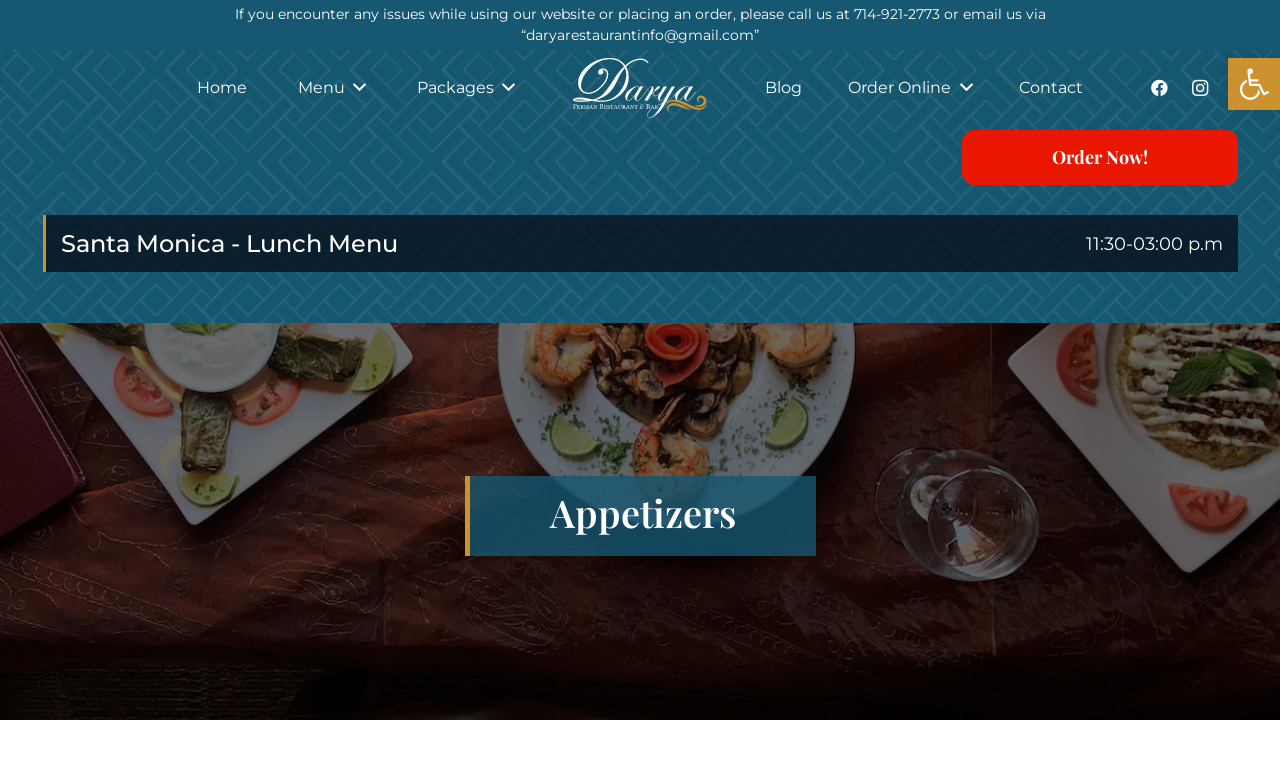

--- FILE ---
content_type: text/html; charset=UTF-8
request_url: https://daryarestaurant.com/santa-monica-lunch-menu/
body_size: 34473
content:
<!DOCTYPE HTML><html lang="en-US" prefix="og: https://ogp.me/ns#"><head><meta charset="UTF-8"><title>Santa Monica - Lunch Menu - Darya Restaurant</title><meta name="description" content="This content will appear inside a popup..."/><meta name="robots" content="follow, index, max-snippet:-1, max-video-preview:-1, max-image-preview:large"/><link rel="canonical" href="https://daryarestaurant.com/santa-monica-lunch-menu/" /><meta property="og:locale" content="en_US" /><meta property="og:type" content="article" /><meta property="og:title" content="Santa Monica - Lunch Menu - Darya Restaurant" /><meta property="og:description" content="This content will appear inside a popup..." /><meta property="og:url" content="https://daryarestaurant.com/santa-monica-lunch-menu/" /><meta property="og:site_name" content="Darya Restaurant" /><meta property="article:publisher" content="https://www.facebook.com/DaryaRestaurantOfficial" /><meta property="og:updated_time" content="2025-02-25T15:01:24+00:00" /><meta property="article:published_time" content="2023-03-23T15:53:55+00:00" /><meta property="article:modified_time" content="2025-02-25T15:01:24+00:00" /><meta name="twitter:card" content="summary_large_image" /><meta name="twitter:title" content="Santa Monica - Lunch Menu - Darya Restaurant" /><meta name="twitter:description" content="This content will appear inside a popup..." /><meta name="twitter:label1" content="Time to read" /><meta name="twitter:data1" content="8 minutes" /> <script type="application/ld+json" class="rank-math-schema">{"@context":"https://schema.org","@graph":[{"@type":["Restaurant","Organization"],"@id":"https://daryarestaurant.com/#organization","name":"Darya Restaurant","url":"https://daryarestaurant.com","sameAs":["https://www.facebook.com/DaryaRestaurantOfficial"],"openingHours":["Monday,Tuesday,Wednesday,Thursday,Friday,Saturday,Sunday 09:00-17:00"]},{"@type":"WebSite","@id":"https://daryarestaurant.com/#website","url":"https://daryarestaurant.com","name":"Darya Restaurant","publisher":{"@id":"https://daryarestaurant.com/#organization"},"inLanguage":"en-US"},{"@type":"ImageObject","@id":"https://daryarestaurant.com/wp-content/uploads/2023/03/logo-dark-new.svg","url":"https://daryarestaurant.com/wp-content/uploads/2023/03/logo-dark-new.svg","width":"200","height":"200","caption":"Darya Restaurant Dark Logo","inLanguage":"en-US"},{"@type":"BreadcrumbList","@id":"https://daryarestaurant.com/santa-monica-lunch-menu/#breadcrumb","itemListElement":[{"@type":"ListItem","position":"1","item":{"@id":"https://daryarestaurant.com","name":"Home"}},{"@type":"ListItem","position":"2","item":{"@id":"https://daryarestaurant.com/santa-monica-lunch-menu/","name":"Santa Monica &#8211; Lunch Menu"}}]},{"@type":"WebPage","@id":"https://daryarestaurant.com/santa-monica-lunch-menu/#webpage","url":"https://daryarestaurant.com/santa-monica-lunch-menu/","name":"Santa Monica - Lunch Menu - Darya Restaurant","datePublished":"2023-03-23T15:53:55+00:00","dateModified":"2025-02-25T15:01:24+00:00","isPartOf":{"@id":"https://daryarestaurant.com/#website"},"primaryImageOfPage":{"@id":"https://daryarestaurant.com/wp-content/uploads/2023/03/logo-dark-new.svg"},"inLanguage":"en-US","breadcrumb":{"@id":"https://daryarestaurant.com/santa-monica-lunch-menu/#breadcrumb"}},{"@type":"Person","@id":"https://daryarestaurant.com/author/shahab-d/","name":"Shahab Darougheha","url":"https://daryarestaurant.com/author/shahab-d/","image":{"@type":"ImageObject","@id":"https://secure.gravatar.com/avatar/948cfebba3b83d5e84d7a99231ff2e9ee46c6a2a690437e6bbe3c7fd2b715a96?s=96&amp;d=mm&amp;r=g","url":"https://secure.gravatar.com/avatar/948cfebba3b83d5e84d7a99231ff2e9ee46c6a2a690437e6bbe3c7fd2b715a96?s=96&amp;d=mm&amp;r=g","caption":"Shahab Darougheha","inLanguage":"en-US"},"worksFor":{"@id":"https://daryarestaurant.com/#organization"}},{"@type":"Article","headline":"Santa Monica - Lunch Menu - Darya Restaurant","datePublished":"2023-03-23T15:53:55+00:00","dateModified":"2025-02-25T15:01:24+00:00","author":{"@id":"https://daryarestaurant.com/author/shahab-d/","name":"Shahab Darougheha"},"publisher":{"@id":"https://daryarestaurant.com/#organization"},"description":"This content will appear inside a popup...","name":"Santa Monica - Lunch Menu - Darya Restaurant","@id":"https://daryarestaurant.com/santa-monica-lunch-menu/#richSnippet","isPartOf":{"@id":"https://daryarestaurant.com/santa-monica-lunch-menu/#webpage"},"image":{"@id":"https://daryarestaurant.com/wp-content/uploads/2023/03/logo-dark-new.svg"},"inLanguage":"en-US","mainEntityOfPage":{"@id":"https://daryarestaurant.com/santa-monica-lunch-menu/#webpage"}}]}</script> <link rel='dns-prefetch' href='//www.googletagmanager.com' /><link rel='dns-prefetch' href='//fonts.googleapis.com' /><link rel="alternate" type="application/rss+xml" title="Darya Restaurant &raquo; Feed" href="https://daryarestaurant.com/feed/" /><link rel="alternate" type="application/rss+xml" title="Darya Restaurant &raquo; Comments Feed" href="https://daryarestaurant.com/comments/feed/" /><link rel="alternate" title="oEmbed (JSON)" type="application/json+oembed" href="https://daryarestaurant.com/wp-json/oembed/1.0/embed?url=https%3A%2F%2Fdaryarestaurant.com%2Fsanta-monica-lunch-menu%2F" /><link rel="alternate" title="oEmbed (XML)" type="text/xml+oembed" href="https://daryarestaurant.com/wp-json/oembed/1.0/embed?url=https%3A%2F%2Fdaryarestaurant.com%2Fsanta-monica-lunch-menu%2F&#038;format=xml" /><meta name="viewport" content="width=device-width, initial-scale=1"><meta name="SKYPE_TOOLBAR" content="SKYPE_TOOLBAR_PARSER_COMPATIBLE"><meta name="theme-color" content="#f5f5f5"><style id='wp-img-auto-sizes-contain-inline-css'>img:is([sizes=auto i],[sizes^="auto," i]){contain-intrinsic-size:3000px 1500px}</style><style id='wp-emoji-styles-inline-css'>img.wp-smiley,img.emoji{display:inline !important;border:none !important;box-shadow:none !important;height:1em !important;width:1em !important;margin:0 .07em !important;vertical-align:-.1em !important;background:0 0 !important;padding:0 !important}</style><link data-optimized="1" rel='stylesheet' id='contact-form-7-css' href='https://daryarestaurant.com/wp-content/litespeed/css/d4419e8624c28da851945794fc6b2cdb.css?ver=83a2f' media='all' /><link data-optimized="1" rel='stylesheet' id='pojo-a11y-css' href='https://daryarestaurant.com/wp-content/litespeed/css/d658ee0538bfb694e80e63790d378bcb.css?ver=e7f05' media='all' /><link data-optimized="1" rel='stylesheet' id='us-fonts-css' href='https://daryarestaurant.com/wp-content/litespeed/css/958076e66ed1608daafb41d10f6ea11a.css?ver=ea11a' media='all' /><link data-optimized="1" rel='stylesheet' id='fm-frontend-css' href='https://daryarestaurant.com/wp-content/litespeed/css/47a73bc4702fe2526cb7dbf73edd786b.css?ver=dfaaa' media='all' /><style id='fm-frontend-inline-css'>.single-food-menu{--rtfm-primary-color:#0a0000}</style><link data-optimized="1" rel='stylesheet' id='us-style-css' href='https://daryarestaurant.com/wp-content/litespeed/css/eb6ed5272573621f6d06bc3c8900a860.css?ver=30fef' media='all' /><link data-optimized="1" rel='stylesheet' id='theme-style-css' href='https://daryarestaurant.com/wp-content/litespeed/css/ca303e0aea7df9e9bf62e50d6b7acd17.css?ver=6c595' media='all' /> <script src="https://www.googletagmanager.com/gtag/js?id=GT-NNZCKG94" id="google_gtagjs-js" defer data-deferred="1"></script> <script id="google_gtagjs-js-after" src="[data-uri]" defer></script> <script></script><link rel="https://api.w.org/" href="https://daryarestaurant.com/wp-json/" /><link rel="alternate" title="JSON" type="application/json" href="https://daryarestaurant.com/wp-json/wp/v2/pages/777" /><link rel="EditURI" type="application/rsd+xml" title="RSD" href="https://daryarestaurant.com/xmlrpc.php?rsd" /><meta name="generator" content="WordPress 6.9" /><link rel='shortlink' href='https://daryarestaurant.com/?p=777' /><meta name="generator" content="Site Kit by Google 1.171.0" /> <script data-optimized="1" type="text/javascript" src="[data-uri]" defer></script> <style type="text/css">#pojo-a11y-toolbar .pojo-a11y-toolbar-toggle a{background-color:#cc922f;color:#fff}#pojo-a11y-toolbar .pojo-a11y-toolbar-overlay,#pojo-a11y-toolbar .pojo-a11y-toolbar-overlay ul.pojo-a11y-toolbar-items.pojo-a11y-links{border-color:#cc922f}body.pojo-a11y-focusable a:focus{outline-style:solid !important;outline-width:2px !important;outline-color:red !important}#pojo-a11y-toolbar{top:58px !important}#pojo-a11y-toolbar .pojo-a11y-toolbar-overlay{background-color:#fff}#pojo-a11y-toolbar .pojo-a11y-toolbar-overlay ul.pojo-a11y-toolbar-items li.pojo-a11y-toolbar-item a,#pojo-a11y-toolbar .pojo-a11y-toolbar-overlay p.pojo-a11y-toolbar-title{color:#333}#pojo-a11y-toolbar .pojo-a11y-toolbar-overlay ul.pojo-a11y-toolbar-items li.pojo-a11y-toolbar-item a.active{background-color:#cc922f;color:#fff}@media (max-width:767px){#pojo-a11y-toolbar{top:100px !important}}</style> <script data-optimized="1" id="us_add_no_touch" src="[data-uri]" defer></script> <script data-optimized="1" id="us_color_scheme_switch_class" src="[data-uri]" defer></script> <meta name="generator" content="Powered by WPBakery Page Builder - drag and drop page builder for WordPress."/> <script>( function( w, d, s, l, i ) {
				w[l] = w[l] || [];
				w[l].push( {'gtm.start': new Date().getTime(), event: 'gtm.js'} );
				var f = d.getElementsByTagName( s )[0],
					j = d.createElement( s ), dl = l != 'dataLayer' ? '&l=' + l : '';
				j.async = true;
				j.src = 'https://www.googletagmanager.com/gtm.js?id=' + i + dl;
				f.parentNode.insertBefore( j, f );
			} )( window, document, 'script', 'dataLayer', 'GTM-KS79FHMD' );</script> <link rel="icon" href="https://daryarestaurant.com/wp-content/uploads/2023/06/darya-restaurant-fave-icon-150x150.png" sizes="32x32" /><link rel="icon" href="https://daryarestaurant.com/wp-content/uploads/2023/06/darya-restaurant-fave-icon.png" sizes="192x192" /><link rel="apple-touch-icon" href="https://daryarestaurant.com/wp-content/uploads/2023/06/darya-restaurant-fave-icon.png" /><meta name="msapplication-TileImage" content="https://daryarestaurant.com/wp-content/uploads/2023/06/darya-restaurant-fave-icon.png" />
<noscript><style>.wpb_animate_when_almost_visible { opacity: 1; }</style></noscript><style id="us-icon-fonts">@font-face{font-display:block;font-style:normal;font-family:"fontawesome";font-weight:900;src:url("https://daryarestaurant.com/wp-content/themes/Impreza/fonts/fa-solid-900.woff2?ver=8.28") format("woff2")}.fas{font-family:"fontawesome";font-weight:900}@font-face{font-display:block;font-style:normal;font-family:"fontawesome";font-weight:400;src:url("https://daryarestaurant.com/wp-content/themes/Impreza/fonts/fa-regular-400.woff2?ver=8.28") format("woff2")}.far{font-family:"fontawesome";font-weight:400}@font-face{font-display:block;font-style:normal;font-family:"fontawesome";font-weight:300;src:url("https://daryarestaurant.com/wp-content/themes/Impreza/fonts/fa-light-300.woff2?ver=8.28") format("woff2")}.fal{font-family:"fontawesome";font-weight:300}@font-face{font-display:block;font-style:normal;font-family:"Font Awesome 5 Duotone";font-weight:900;src:url("https://daryarestaurant.com/wp-content/themes/Impreza/fonts/fa-duotone-900.woff2?ver=8.28") format("woff2")}.fad{font-family:"Font Awesome 5 Duotone";font-weight:900}.fad{position:relative}.fad:before{position:absolute}.fad:after{opacity:.4}@font-face{font-display:block;font-style:normal;font-family:"Font Awesome 5 Brands";font-weight:400;src:url("https://daryarestaurant.com/wp-content/themes/Impreza/fonts/fa-brands-400.woff2?ver=8.28") format("woff2")}.fab{font-family:"Font Awesome 5 Brands";font-weight:400}@font-face{font-display:block;font-style:normal;font-family:"Material Icons";font-weight:400;src:url("https://daryarestaurant.com/wp-content/themes/Impreza/fonts/material-icons.woff2?ver=8.28") format("woff2")}.material-icons{font-family:"Material Icons";font-weight:400}</style><style id="us-theme-options-css">:root{--color-header-middle-bg:#fff;--color-header-middle-bg-grad:#fff;--color-header-middle-text:#fff;--color-header-middle-text-hover:#cc922f;--color-header-transparent-bg:transparent;--color-header-transparent-bg-grad:transparent;--color-header-transparent-text:#fff;--color-header-transparent-text-hover:#fff;--color-chrome-toolbar:#f5f5f5;--color-chrome-toolbar-grad:#f5f5f5;--color-header-top-bg:#fff;--color-header-top-bg-grad:#fff;--color-header-top-text:#fff;--color-header-top-text-hover:#cc922f;--color-header-top-transparent-bg:rgba(0,0,0,.2);--color-header-top-transparent-bg-grad:rgba(0,0,0,.2);--color-header-top-transparent-text:rgba(255,255,255,.66);--color-header-top-transparent-text-hover:#fff;--color-content-bg:#fff;--color-content-bg-grad:#fff;--color-content-bg-alt:#fff;--color-content-bg-alt-grad:#fff;--color-content-border:#f4f1ea;--color-content-heading:#08111a;--color-content-heading-grad:#08111a;--color-content-text:#08111a;--color-content-link:#08111a;--color-content-link-hover:#e1be64;--color-content-primary:#cc922f;--color-content-primary-grad:#cc922f;--color-content-secondary:#2f2f2f;--color-content-secondary-grad:#2f2f2f;--color-content-faded:#999;--color-content-overlay:rgba(47,47,47,.5);--color-content-overlay-grad:rgba(47,47,47,.5);--color-alt-content-bg:#fff;--color-alt-content-bg-grad:#fff;--color-alt-content-bg-alt:#fff;--color-alt-content-bg-alt-grad:#fff;--color-alt-content-border:#f4f1ea;--color-alt-content-heading:#08111a;--color-alt-content-heading-grad:#08111a;--color-alt-content-text:#08111a;--color-alt-content-link:#08111a;--color-alt-content-link-hover:#e1be64;--color-alt-content-primary:#cc922f;--color-alt-content-primary-grad:#cc922f;--color-alt-content-secondary:#2f2f2f;--color-alt-content-secondary-grad:#2f2f2f;--color-alt-content-faded:#999;--color-alt-content-overlay:rgba(47,47,47,.5);--color-alt-content-overlay-grad:rgba(47,47,47,.5);--color-footer-bg:#2f2f2f;--color-footer-bg-grad:#2f2f2f;--color-footer-bg-alt:#1a1a1a;--color-footer-bg-alt-grad:#1a1a1a;--color-footer-border:#cc922f;--color-footer-heading:#cc922f;--color-footer-heading-grad:#cc922f;--color-footer-text:#fff;--color-footer-link:#fff;--color-footer-link-hover:#e1be64;--color-subfooter-bg:#2f2f2f;--color-subfooter-bg-grad:#2f2f2f;--color-subfooter-bg-alt:#222;--color-subfooter-bg-alt-grad:#222;--color-subfooter-border:#cc922f;--color-subfooter-heading:#cc922f;--color-subfooter-heading-grad:#cc922f;--color-subfooter-text:#fff;--color-subfooter-link:#fff;--color-subfooter-link-hover:#fff;--color-content-primary-faded:rgba(204,146,47,.15);--box-shadow:0 5px 15px rgba(0,0,0,.15);--box-shadow-up:0 -5px 15px rgba(0,0,0,.15);--site-canvas-width:1300px;--site-content-width:1280px;--text-block-margin-bottom:0rem;--inputs-font-size:1rem;--inputs-height:2.8rem;--inputs-padding:.8rem;--inputs-border-width:0px;--inputs-text-color:var(--color-content-text)}:root{--font-family:Montserrat,sans-serif;--font-size:17px;--line-height:1.6;--font-weight:400;--bold-font-weight:700;--h1-font-family:"Playfair Display";--h1-font-size:30px;--h1-line-height:1.4;--h1-font-weight:400;--h1-bold-font-weight:700;--h1-text-transform:none;--h1-font-style:normal;--h1-letter-spacing:0;--h1-margin-bottom:.6em;--h2-font-family:var(--h1-font-family);--h2-font-size:max(2.3rem,2.3vw);--h2-line-height:1.2;--h2-font-weight:var(--h1-font-weight);--h2-bold-font-weight:var(--h1-bold-font-weight);--h2-text-transform:var(--h1-text-transform);--h2-font-style:var(--h1-font-style);--h2-letter-spacing:0;--h2-margin-bottom:.6em;--h3-font-family:var(--h1-font-family);--h3-font-size:max(1.7rem,1.7vw);--h3-line-height:1.2;--h3-font-weight:var(--h1-font-weight);--h3-bold-font-weight:var(--h1-bold-font-weight);--h3-text-transform:var(--h1-text-transform);--h3-font-style:var(--h1-font-style);--h3-letter-spacing:0;--h3-margin-bottom:.6em;--h4-font-family:var(--h1-font-family);--h4-font-size:20px;--h4-line-height:1.2;--h4-font-weight:var(--h1-font-weight);--h4-bold-font-weight:var(--h1-bold-font-weight);--h4-text-transform:var(--h1-text-transform);--h4-font-style:var(--h1-font-style);--h4-letter-spacing:0;--h4-margin-bottom:.6em;--h4-color:#165771;--h5-font-family:var(--h1-font-family);--h5-font-size:max(1.3rem,1.3vw);--h5-line-height:1.2;--h5-font-weight:var(--h1-font-weight);--h5-bold-font-weight:var(--h1-bold-font-weight);--h5-text-transform:var(--h1-text-transform);--h5-font-style:var(--h1-font-style);--h5-letter-spacing:0;--h5-margin-bottom:.6em;--h6-font-family:var(--h1-font-family);--h6-font-size:16px;--h6-line-height:1.3;--h6-font-weight:var(--h1-font-weight);--h6-bold-font-weight:var(--h1-bold-font-weight);--h6-text-transform:var(--h1-text-transform);--h6-font-style:var(--h1-font-style);--h6-letter-spacing:0;--h6-margin-bottom:.6em;--h6-color:#cc922f}@media (max-width:600px){:root{--font-size:16px;--line-height:1.5;--h3-font-size:20px;--h4-font-size:18px;--h6-font-size:14px}}h1{font-family:var(--h1-font-family,inherit);font-weight:var(--h1-font-weight,inherit);font-size:var(--h1-font-size,inherit);font-style:var(--h1-font-style,inherit);line-height:var(--h1-line-height,1.4);letter-spacing:var(--h1-letter-spacing,inherit);text-transform:var(--h1-text-transform,inherit);margin-bottom:var(--h1-margin-bottom,1.5rem)}h1>strong{font-weight:var(--h1-bold-font-weight,bold)}h2{font-family:var(--h2-font-family,inherit);font-weight:var(--h2-font-weight,inherit);font-size:var(--h2-font-size,inherit);font-style:var(--h2-font-style,inherit);line-height:var(--h2-line-height,1.4);letter-spacing:var(--h2-letter-spacing,inherit);text-transform:var(--h2-text-transform,inherit);margin-bottom:var(--h2-margin-bottom,1.5rem)}h2>strong{font-weight:var(--h2-bold-font-weight,bold)}h3{font-family:var(--h3-font-family,inherit);font-weight:var(--h3-font-weight,inherit);font-size:var(--h3-font-size,inherit);font-style:var(--h3-font-style,inherit);line-height:var(--h3-line-height,1.4);letter-spacing:var(--h3-letter-spacing,inherit);text-transform:var(--h3-text-transform,inherit);margin-bottom:var(--h3-margin-bottom,1.5rem)}h3>strong{font-weight:var(--h3-bold-font-weight,bold)}h4{font-family:var(--h4-font-family,inherit);font-weight:var(--h4-font-weight,inherit);font-size:var(--h4-font-size,inherit);font-style:var(--h4-font-style,inherit);line-height:var(--h4-line-height,1.4);letter-spacing:var(--h4-letter-spacing,inherit);text-transform:var(--h4-text-transform,inherit);margin-bottom:var(--h4-margin-bottom,1.5rem)}h4>strong{font-weight:var(--h4-bold-font-weight,bold)}h4{color:var(--h4-color,inherit)}h5{font-family:var(--h5-font-family,inherit);font-weight:var(--h5-font-weight,inherit);font-size:var(--h5-font-size,inherit);font-style:var(--h5-font-style,inherit);line-height:var(--h5-line-height,1.4);letter-spacing:var(--h5-letter-spacing,inherit);text-transform:var(--h5-text-transform,inherit);margin-bottom:var(--h5-margin-bottom,1.5rem)}h5>strong{font-weight:var(--h5-bold-font-weight,bold)}h6{font-family:var(--h6-font-family,inherit);font-weight:var(--h6-font-weight,inherit);font-size:var(--h6-font-size,inherit);font-style:var(--h6-font-style,inherit);line-height:var(--h6-line-height,1.4);letter-spacing:var(--h6-letter-spacing,inherit);text-transform:var(--h6-text-transform,inherit);margin-bottom:var(--h6-margin-bottom,1.5rem)}h6>strong{font-weight:var(--h6-bold-font-weight,bold)}h6{color:var(--h6-color,inherit)}body{background:var(--color-content-bg-alt)}@media (max-width:1365px){.l-main .aligncenter{max-width:calc(100vw - 5rem)}}@media (min-width:1381px){body.usb_preview .hide_on_default{opacity:.25!important}.vc_hidden-lg,body:not(.usb_preview) .hide_on_default{display:none!important}.default_align_left{text-align:left;justify-content:flex-start}.default_align_right{text-align:right;justify-content:flex-end}.default_align_center{text-align:center;justify-content:center}.w-hwrapper.default_align_center>*{margin-left:calc(var(--hwrapper-gap,1.2rem)/2);margin-right:calc(var(--hwrapper-gap,1.2rem)/2)}.default_align_justify{justify-content:space-between}.w-hwrapper>.default_align_justify,.default_align_justify>.w-btn{width:100%}}@media (min-width:1025px) and (max-width:1380px){body.usb_preview .hide_on_laptops{opacity:.25!important}.vc_hidden-md,body:not(.usb_preview) .hide_on_laptops{display:none!important}.laptops_align_left{text-align:left;justify-content:flex-start}.laptops_align_right{text-align:right;justify-content:flex-end}.laptops_align_center{text-align:center;justify-content:center}.w-hwrapper.laptops_align_center>*{margin-left:calc(var(--hwrapper-gap,1.2rem)/2);margin-right:calc(var(--hwrapper-gap,1.2rem)/2)}.laptops_align_justify{justify-content:space-between}.w-hwrapper>.laptops_align_justify,.laptops_align_justify>.w-btn{width:100%}.g-cols.via_grid[style*="--laptops-gap"]{grid-gap:var(--laptops-gap,3rem)}}@media (min-width:601px) and (max-width:1024px){body.usb_preview .hide_on_tablets{opacity:.25!important}.vc_hidden-sm,body:not(.usb_preview) .hide_on_tablets{display:none!important}.tablets_align_left{text-align:left;justify-content:flex-start}.tablets_align_right{text-align:right;justify-content:flex-end}.tablets_align_center{text-align:center;justify-content:center}.w-hwrapper.tablets_align_center>*{margin-left:calc(var(--hwrapper-gap,1.2rem)/2);margin-right:calc(var(--hwrapper-gap,1.2rem)/2)}.tablets_align_justify{justify-content:space-between}.w-hwrapper>.tablets_align_justify,.tablets_align_justify>.w-btn{width:100%}.g-cols.via_grid[style*="--tablets-gap"]{grid-gap:var(--tablets-gap,3rem)}}@media (max-width:600px){body.usb_preview .hide_on_mobiles{opacity:.25!important}.vc_hidden-xs,body:not(.usb_preview) .hide_on_mobiles{display:none!important}.mobiles_align_left{text-align:left;justify-content:flex-start}.mobiles_align_right{text-align:right;justify-content:flex-end}.mobiles_align_center{text-align:center;justify-content:center}.w-hwrapper.mobiles_align_center>*{margin-left:calc(var(--hwrapper-gap,1.2rem)/2);margin-right:calc(var(--hwrapper-gap,1.2rem)/2)}.mobiles_align_justify{justify-content:space-between}.w-hwrapper>.mobiles_align_justify,.mobiles_align_justify>.w-btn{width:100%}.w-hwrapper.stack_on_mobiles{display:block}.w-hwrapper.stack_on_mobiles>:not(script){display:block;margin:0 0 var(--hwrapper-gap,1.2rem)}.w-hwrapper.stack_on_mobiles>:last-child{margin-bottom:0}.g-cols.via_grid[style*="--mobiles-gap"]{grid-gap:var(--mobiles-gap,1.5rem)}}@media (max-width:1380px){.g-cols.laptops-cols_1{grid-template-columns:100%}.g-cols.laptops-cols_1.reversed>div:last-of-type{order:-1}.g-cols.laptops-cols_2{grid-template-columns:repeat(2,1fr)}.g-cols.laptops-cols_3{grid-template-columns:repeat(3,1fr)}.g-cols.laptops-cols_4{grid-template-columns:repeat(4,1fr)}.g-cols.laptops-cols_5{grid-template-columns:repeat(5,1fr)}.g-cols.laptops-cols_6{grid-template-columns:repeat(6,1fr)}.g-cols.laptops-cols_1-2{grid-template-columns:1fr 2fr}.g-cols.laptops-cols_2-1{grid-template-columns:2fr 1fr}.g-cols.laptops-cols_2-3{grid-template-columns:2fr 3fr}.g-cols.laptops-cols_3-2{grid-template-columns:3fr 2fr}.g-cols.laptops-cols_1-3{grid-template-columns:1fr 3fr}.g-cols.laptops-cols_3-1{grid-template-columns:3fr 1fr}.g-cols.laptops-cols_1-4{grid-template-columns:1fr 4fr}.g-cols.laptops-cols_4-1{grid-template-columns:4fr 1fr}.g-cols.laptops-cols_1-5{grid-template-columns:1fr 5fr}.g-cols.laptops-cols_5-1{grid-template-columns:5fr 1fr}.g-cols.laptops-cols_1-2-1{grid-template-columns:1fr 2fr 1fr}.g-cols.laptops-cols_1-3-1{grid-template-columns:1fr 3fr 1fr}.g-cols.laptops-cols_1-4-1{grid-template-columns:1fr 4fr 1fr}}@media (max-width:1024px){.g-cols.tablets-cols_1{grid-template-columns:100%}.g-cols.tablets-cols_1.reversed>div:last-of-type{order:-1}.g-cols.tablets-cols_2{grid-template-columns:repeat(2,1fr)}.g-cols.tablets-cols_3{grid-template-columns:repeat(3,1fr)}.g-cols.tablets-cols_4{grid-template-columns:repeat(4,1fr)}.g-cols.tablets-cols_5{grid-template-columns:repeat(5,1fr)}.g-cols.tablets-cols_6{grid-template-columns:repeat(6,1fr)}.g-cols.tablets-cols_1-2{grid-template-columns:1fr 2fr}.g-cols.tablets-cols_2-1{grid-template-columns:2fr 1fr}.g-cols.tablets-cols_2-3{grid-template-columns:2fr 3fr}.g-cols.tablets-cols_3-2{grid-template-columns:3fr 2fr}.g-cols.tablets-cols_1-3{grid-template-columns:1fr 3fr}.g-cols.tablets-cols_3-1{grid-template-columns:3fr 1fr}.g-cols.tablets-cols_1-4{grid-template-columns:1fr 4fr}.g-cols.tablets-cols_4-1{grid-template-columns:4fr 1fr}.g-cols.tablets-cols_1-5{grid-template-columns:1fr 5fr}.g-cols.tablets-cols_5-1{grid-template-columns:5fr 1fr}.g-cols.tablets-cols_1-2-1{grid-template-columns:1fr 2fr 1fr}.g-cols.tablets-cols_1-3-1{grid-template-columns:1fr 3fr 1fr}.g-cols.tablets-cols_1-4-1{grid-template-columns:1fr 4fr 1fr}}@media (max-width:600px){.g-cols.mobiles-cols_1{grid-template-columns:100%}.g-cols.mobiles-cols_1.reversed>div:last-of-type{order:-1}.g-cols.mobiles-cols_2{grid-template-columns:repeat(2,1fr)}.g-cols.mobiles-cols_3{grid-template-columns:repeat(3,1fr)}.g-cols.mobiles-cols_4{grid-template-columns:repeat(4,1fr)}.g-cols.mobiles-cols_5{grid-template-columns:repeat(5,1fr)}.g-cols.mobiles-cols_6{grid-template-columns:repeat(6,1fr)}.g-cols.mobiles-cols_1-2{grid-template-columns:1fr 2fr}.g-cols.mobiles-cols_2-1{grid-template-columns:2fr 1fr}.g-cols.mobiles-cols_2-3{grid-template-columns:2fr 3fr}.g-cols.mobiles-cols_3-2{grid-template-columns:3fr 2fr}.g-cols.mobiles-cols_1-3{grid-template-columns:1fr 3fr}.g-cols.mobiles-cols_3-1{grid-template-columns:3fr 1fr}.g-cols.mobiles-cols_1-4{grid-template-columns:1fr 4fr}.g-cols.mobiles-cols_4-1{grid-template-columns:4fr 1fr}.g-cols.mobiles-cols_1-5{grid-template-columns:1fr 5fr}.g-cols.mobiles-cols_5-1{grid-template-columns:5fr 1fr}.g-cols.mobiles-cols_1-2-1{grid-template-columns:1fr 2fr 1fr}.g-cols.mobiles-cols_1-3-1{grid-template-columns:1fr 3fr 1fr}.g-cols.mobiles-cols_1-4-1{grid-template-columns:1fr 4fr 1fr}.g-cols:not([style*="--gap"]){grid-gap:1.5rem}}@media (max-width:599px){.l-canvas{overflow:hidden}.g-cols.stacking_default.reversed>div:last-of-type{order:-1}.g-cols.stacking_default.via_flex>div:not([class*=vc_col-xs]){width:100%;margin:0 0 1.5rem}.g-cols.stacking_default.via_grid.mobiles-cols_1{grid-template-columns:100%}.g-cols.stacking_default.via_flex.type_boxes>div,.g-cols.stacking_default.via_flex.reversed>div:first-child,.g-cols.stacking_default.via_flex:not(.reversed)>div:last-child,.g-cols.stacking_default.via_flex>div.has_bg_color{margin-bottom:0}.g-cols.stacking_default.via_flex.type_default>.wpb_column.stretched{margin-left:-1rem;margin-right:-1rem}.g-cols.stacking_default.via_grid.mobiles-cols_1>.wpb_column.stretched,.g-cols.stacking_default.via_flex.type_boxes>.wpb_column.stretched{margin-left:-2.5rem;margin-right:-2.5rem;width:auto}.vc_column-inner.type_sticky>.wpb_wrapper,.vc_column_container.type_sticky>.vc_column-inner{top:0!important}}@media (min-width:600px){body:not(.rtl) .l-section.for_sidebar.at_left>div>.l-sidebar,.rtl .l-section.for_sidebar.at_right>div>.l-sidebar{order:-1}.vc_column_container.type_sticky>.vc_column-inner,.vc_column-inner.type_sticky>.wpb_wrapper{position:-webkit-sticky;position:sticky}.l-section.type_sticky{position:-webkit-sticky;position:sticky;top:0;z-index:11;transition:top .3s cubic-bezier(.78,.13,.15,.86) .1s}.header_hor .l-header.post_fixed.sticky_auto_hide{z-index:12}.admin-bar .l-section.type_sticky{top:32px}.l-section.type_sticky>.l-section-h{transition:padding-top .3s}.header_hor .l-header.pos_fixed:not(.down)~.l-main .l-section.type_sticky:not(:first-of-type){top:var(--header-sticky-height)}.admin-bar.header_hor .l-header.pos_fixed:not(.down)~.l-main .l-section.type_sticky:not(:first-of-type){top:calc(var(--header-sticky-height) + 32px)}.header_hor .l-header.pos_fixed.sticky:not(.down)~.l-main .l-section.type_sticky:first-of-type>.l-section-h{padding-top:var(--header-sticky-height)}.header_hor.headerinpos_bottom .l-header.pos_fixed.sticky:not(.down)~.l-main .l-section.type_sticky:first-of-type>.l-section-h{padding-bottom:var(--header-sticky-height)!important}}@media screen and (min-width:1365px){.g-cols.via_flex.type_default>.wpb_column.stretched:first-of-type{margin-left:min(calc(var(--site-content-width)/2 + 0px/2 + 1.5rem - 50vw),-1rem)}.g-cols.via_flex.type_default>.wpb_column.stretched:last-of-type{margin-right:min(calc(var(--site-content-width)/2 + 0px/2 + 1.5rem - 50vw),-1rem)}.l-main .alignfull,.w-separator.width_screen,.g-cols.via_grid>.wpb_column.stretched:first-of-type,.g-cols.via_flex.type_boxes>.wpb_column.stretched:first-of-type{margin-left:min(calc(var(--site-content-width)/2 + 0px/2 - 50vw),-2.5rem)}.l-main .alignfull,.w-separator.width_screen,.g-cols.via_grid>.wpb_column.stretched:last-of-type,.g-cols.via_flex.type_boxes>.wpb_column.stretched:last-of-type{margin-right:min(calc(var(--site-content-width)/2 + 0px/2 - 50vw),-2.5rem)}}@media (max-width:600px){.w-form-row.for_submit[style*=btn-size-mobiles] .w-btn{font-size:var(--btn-size-mobiles)!important}}a,button,input[type=submit],.ui-slider-handle{outline:none!important}.w-toplink,.w-header-show{background:rgba(0,0,0,.3)}.no-touch .w-toplink.active:hover,.no-touch .w-header-show:hover{background:var(--color-content-primary-grad)}button[type=submit]:not(.w-btn),input[type=submit]:not(.w-btn),.us-nav-style_1>*,.navstyle_1>.owl-nav button,.us-btn-style_1{font-size:16px;line-height:1!important;font-weight:700;font-style:normal;text-transform:none;letter-spacing:0em;border-radius:.1em;padding:.9em 1.6em;background:#e1be64;border-color:transparent;color:#2F2F2F!important}button[type=submit]:not(.w-btn):before,input[type=submit]:not(.w-btn),.us-nav-style_1>*:before,.navstyle_1>.owl-nav button:before,.us-btn-style_1:before{border-width:0}.no-touch button[type=submit]:not(.w-btn):hover,.no-touch input[type=submit]:not(.w-btn):hover,.us-nav-style_1>span.current,.no-touch .us-nav-style_1>a:hover,.no-touch .navstyle_1>.owl-nav button:hover,.no-touch .us-btn-style_1:hover{box-shadow:0px 3px 8px 0px rgba(0,0,0,.1);background:#bd9122;border-color:transparent;color:#ffffff!important}.us-nav-style_1>*{min-width:calc(1em + 2*0.9em)}.us-nav-style_3>*,.navstyle_3>.owl-nav button,.us-btn-style_3{font-size:15px;line-height:1!important;font-weight:500;font-style:normal;text-transform:none;letter-spacing:0em;border-radius:.1em;padding:.8em 1.3em;background:0 0;border-color:#bd9122;color:#ffffff!important}.us-nav-style_3>*:before,.navstyle_3>.owl-nav button:before,.us-btn-style_3:before{border-width:1px}.us-nav-style_3>span.current,.no-touch .us-nav-style_3>a:hover,.no-touch .navstyle_3>.owl-nav button:hover,.no-touch .us-btn-style_3:hover{background:#bd9122;border-color:transparent;color:#ffffff!important}.us-nav-style_3>*{min-width:calc(1em + 2*0.8em)}.us-nav-style_5>*,.navstyle_5>.owl-nav button,.us-btn-style_5{font-size:15px;line-height:1!important;font-weight:500;font-style:normal;text-transform:none;letter-spacing:0em;border-radius:.1em;padding:.8em 1.3em;background:0 0;border-color:#bd9122;color:#bd9122!important}.us-nav-style_5>*:before,.navstyle_5>.owl-nav button:before,.us-btn-style_5:before{border-width:1px}.us-nav-style_5>span.current,.no-touch .us-nav-style_5>a:hover,.no-touch .navstyle_5>.owl-nav button:hover,.no-touch .us-btn-style_5:hover{box-shadow:0px 3px 8px 0px rgba(0,0,0,.1);background:0 0;border-color:#bd9122;color:#bd9122!important}.us-nav-style_5>*{min-width:calc(1em + 2*0.8em)}.us-nav-style_6>*,.navstyle_6>.owl-nav button,.us-btn-style_6{font-size:12px;line-height:1!important;font-weight:500;font-style:normal;text-transform:none;letter-spacing:0em;border-radius:.1em;padding:.8em 2em;background:#091623;border-color:transparent;color:#ffffff!important}.us-nav-style_6>*:before,.navstyle_6>.owl-nav button:before,.us-btn-style_6:before{border-width:1px}.us-nav-style_6>span.current,.no-touch .us-nav-style_6>a:hover,.no-touch .navstyle_6>.owl-nav button:hover,.no-touch .us-btn-style_6:hover{box-shadow:0px 3px 8px 0px rgba(0,0,0,.1);background:#091623;border-color:transparent;color:#ffffff!important}.us-nav-style_6>*{min-width:calc(1em + 2*0.8em)}.us-nav-style_4>*,.navstyle_4>.owl-nav button,.us-btn-style_4{font-size:15px;line-height:1!important;font-weight:500;font-style:normal;text-transform:none;letter-spacing:0em;border-radius:.1em;padding:.8em 1.33em;background:0 0;border-color:#fff;color:#ffffff!important}.us-nav-style_4>*:before,.navstyle_4>.owl-nav button:before,.us-btn-style_4:before{border-width:1px}.us-nav-style_4>span.current,.no-touch .us-nav-style_4>a:hover,.no-touch .navstyle_4>.owl-nav button:hover,.no-touch .us-btn-style_4:hover{background:var(--color-header-middle-bg);border-color:transparent;color:#000000!important}.us-nav-style_4>*{min-width:calc(1em + 2*0.8em)}.us-nav-style_2>*,.navstyle_2>.owl-nav button,.us-btn-style_2{font-size:16px;line-height:1.2!important;font-weight:700;font-style:normal;text-transform:none;letter-spacing:0em;border-radius:.3em;padding:1em 2em;background:var(--color-content-border);border-color:transparent;color:var(--color-content-text)!important}.us-nav-style_2>*:before,.navstyle_2>.owl-nav button:before,.us-btn-style_2:before{border-width:0}.us-nav-style_2>span.current,.no-touch .us-nav-style_2>a:hover,.no-touch .navstyle_2>.owl-nav button:hover,.no-touch .us-btn-style_2:hover{background:var(--color-content-text);border-color:transparent;color:var(--color-content-bg)!important}.us-nav-style_2>*{min-width:calc(1.2em + 2*1.0em)}.us-nav-style_7>*,.navstyle_7>.owl-nav button,.us-btn-style_7{font-size:15px;line-height:1!important;font-weight:500;font-style:normal;text-transform:none;letter-spacing:0em;border-radius:.1em;padding:.8em 1.3em;background:0 0;border-color:#bd9122;color:#bd9122!important}.us-nav-style_7>*:before,.navstyle_7>.owl-nav button:before,.us-btn-style_7:before{border-width:1px}.us-nav-style_7>span.current,.no-touch .us-nav-style_7>a:hover,.no-touch .navstyle_7>.owl-nav button:hover,.no-touch .us-btn-style_7:hover{background:#bd9122;border-color:transparent;color:#ffffff!important}.us-nav-style_7>*{min-width:calc(1em + 2*0.8em)}.us-nav-style_8>*,.navstyle_8>.owl-nav button,.us-btn-style_8{font-size:15px;line-height:1!important;font-weight:500;font-style:normal;text-transform:none;letter-spacing:0em;border-radius:.1em;padding:.8em 1.3em;background:#bd9122;border-color:#bd9122;color:#ffffff!important}.us-nav-style_8>*:before,.navstyle_8>.owl-nav button:before,.us-btn-style_8:before{border-width:1px}.us-nav-style_8>span.current,.no-touch .us-nav-style_8>a:hover,.no-touch .navstyle_8>.owl-nav button:hover,.no-touch .us-btn-style_8:hover{background:#fff;border-color:#bd9122;color:#bd9122!important}.us-nav-style_8>*{min-width:calc(1em + 2*0.8em)}.us-nav-style_9>*,.navstyle_9>.owl-nav button,.us-btn-style_9{font-family:var(--h1-font-family);font-size:18px;line-height:1.46!important;font-weight:700;font-style:normal;text-transform:none;letter-spacing:0em;border-radius:13px;padding:.8em 5em;background:#ea1700;border-color:#ea1700;color:#ffffff!important}.us-nav-style_9>*:before,.navstyle_9>.owl-nav button:before,.us-btn-style_9:before{border-width:2px}.us-nav-style_9>span.current,.no-touch .us-nav-style_9>a:hover,.no-touch .navstyle_9>.owl-nav button:hover,.no-touch .us-btn-style_9:hover{background:var(--color-header-middle-text-hover);border-color:var(--color-header-middle-text-hover);color:#ffffff!important}.us-nav-style_9>*{min-width:calc(1.46em + 2*0.8em)}.us-nav-style_10>*,.navstyle_10>.owl-nav button,.us-btn-style_10{font-family:var(--h1-font-family);font-size:18px;line-height:1.46!important;font-weight:700;font-style:normal;text-transform:none;letter-spacing:0em;border-radius:13px;padding:.8em 5em;background:#fff;border-color:transparent;color:#000000!important}.us-nav-style_10>*:before,.navstyle_10>.owl-nav button:before,.us-btn-style_10:before{border-width:2px}.us-nav-style_10>span.current,.no-touch .us-nav-style_10>a:hover,.no-touch .navstyle_10>.owl-nav button:hover,.no-touch .us-btn-style_10:hover{background:#fff;border-color:#ea1700;color:#ea1700!important}.us-nav-style_10>*{min-width:calc(1.46em + 2*0.8em)}.w-filter.state_desktop.style_drop_default .w-filter-item-title,.w-color-swatch,.select2-selection,select,textarea,input:not([type=submit]){font-weight:400;letter-spacing:0em;border-radius:;background:var(--color-content-bg-alt);border-color:var(--color-content-border);color:var(--color-content-text);box-shadow:0px 1px 0px 0px rgba(0,0,0,.08) inset}.w-filter.state_desktop.style_drop_default .w-filter-item-title:focus,.select2-container--open .select2-selection,select:focus,textarea:focus,input:not([type=submit]):focus{box-shadow:0px 0px 0px 2px var(--color-content-primary)}.w-form-row.move_label .w-form-row-label{font-size:1rem;top:calc(2.8rem/2 + 0px - .7em);margin:0 .8rem;background-color:var(--color-content-bg-alt);color:var(--color-content-text)}.w-form-row.with_icon.move_label .w-form-row-label{margin-left:calc(1.6em + .8rem)}.color_alternate input:not([type=submit]),.color_alternate textarea,.color_alternate select,.color_alternate .move_label .w-form-row-label{background:var(--color-alt-content-bg-alt-grad)}.color_footer-top input:not([type=submit]),.color_footer-top textarea,.color_footer-top select,.color_footer-top .w-form-row.move_label .w-form-row-label{background:var(--color-subfooter-bg-alt-grad)}.color_footer-bottom input:not([type=submit]),.color_footer-bottom textarea,.color_footer-bottom select,.color_footer-bottom .w-form-row.move_label .w-form-row-label{background:var(--color-footer-bg-alt-grad)}.color_alternate input:not([type=submit]),.color_alternate textarea,.color_alternate select{border-color:var(--color-alt-content-border)}.color_footer-top input:not([type=submit]),.color_footer-top textarea,.color_footer-top select{border-color:var(--color-subfooter-border)}.color_footer-bottom input:not([type=submit]),.color_footer-bottom textarea,.color_footer-bottom select{border-color:var(--color-footer-border)}.color_alternate input:not([type=submit]),.color_alternate textarea,.color_alternate select,.color_alternate .w-form-row-field>i,.color_alternate .w-form-row-field:after,.color_alternate .widget_search form:after,.color_footer-top input:not([type=submit]),.color_footer-top textarea,.color_footer-top select,.color_footer-top .w-form-row-field>i,.color_footer-top .w-form-row-field:after,.color_footer-top .widget_search form:after,.color_footer-bottom input:not([type=submit]),.color_footer-bottom textarea,.color_footer-bottom select,.color_footer-bottom .w-form-row-field>i,.color_footer-bottom .w-form-row-field:after,.color_footer-bottom .widget_search form:after{color:inherit}.leaflet-default-icon-path{background-image:url(https://daryarestaurant.com/wp-content/themes/Impreza/common/css/vendor/images/marker-icon.png)}</style><style id="us-current-header-css">.l-subheader.at_top,.l-subheader.at_top .w-dropdown-list,.l-subheader.at_top .type_mobile .w-nav-list.level_1{background:#165771;color:var(--color-header-top-text)}.no-touch .l-subheader.at_top a:hover,.no-touch .l-header.bg_transparent .l-subheader.at_top .w-dropdown.opened a:hover{color:var(--color-header-top-text-hover)}.l-header.bg_transparent:not(.sticky) .l-subheader.at_top{background:#165771;color:#fff}.no-touch .l-header.bg_transparent:not(.sticky) .at_top .w-cart-link:hover,.no-touch .l-header.bg_transparent:not(.sticky) .at_top .w-text a:hover,.no-touch .l-header.bg_transparent:not(.sticky) .at_top .w-html a:hover,.no-touch .l-header.bg_transparent:not(.sticky) .at_top .w-nav>a:hover,.no-touch .l-header.bg_transparent:not(.sticky) .at_top .w-menu a:hover,.no-touch .l-header.bg_transparent:not(.sticky) .at_top .w-search>a:hover,.no-touch .l-header.bg_transparent:not(.sticky) .at_top .w-dropdown a:hover,.no-touch .l-header.bg_transparent:not(.sticky) .at_top .type_desktop .menu-item.level_1:hover>a{color:#fff}.l-subheader.at_middle,.l-subheader.at_middle .w-dropdown-list,.l-subheader.at_middle .type_mobile .w-nav-list.level_1{background:#fff;color:#000}.no-touch .l-subheader.at_middle a:hover,.no-touch .l-header.bg_transparent .l-subheader.at_middle .w-dropdown.opened a:hover{color:var(--color-header-middle-text-hover)}.l-header.bg_transparent:not(.sticky) .l-subheader.at_middle{background:var(--color-header-transparent-bg);color:#fff}.no-touch .l-header.bg_transparent:not(.sticky) .at_middle .w-cart-link:hover,.no-touch .l-header.bg_transparent:not(.sticky) .at_middle .w-text a:hover,.no-touch .l-header.bg_transparent:not(.sticky) .at_middle .w-html a:hover,.no-touch .l-header.bg_transparent:not(.sticky) .at_middle .w-nav>a:hover,.no-touch .l-header.bg_transparent:not(.sticky) .at_middle .w-menu a:hover,.no-touch .l-header.bg_transparent:not(.sticky) .at_middle .w-search>a:hover,.no-touch .l-header.bg_transparent:not(.sticky) .at_middle .w-dropdown a:hover,.no-touch .l-header.bg_transparent:not(.sticky) .at_middle .type_desktop .menu-item.level_1:hover>a{color:var(--color-header-middle-text-hover)}.header_ver .l-header{background:#fff;color:#000}@media (min-width:1025px){.hidden_for_default{display:none!important}.l-subheader.at_bottom{display:none}.l-header{position:relative;z-index:111;width:100%}.l-subheader{margin:0 auto}.l-subheader.width_full{padding-left:1.5rem;padding-right:1.5rem}.l-subheader-h{display:flex;align-items:center;position:relative;margin:0 auto;max-width:var(--site-content-width,1200px);height:inherit}.w-header-show{display:none}.l-header.pos_fixed{position:fixed;left:0}.l-header.pos_fixed:not(.notransition) .l-subheader{transition-property:transform,background,box-shadow,line-height,height;transition-duration:.3s;transition-timing-function:cubic-bezier(.78,.13,.15,.86)}.headerinpos_bottom.sticky_first_section .l-header.pos_fixed{position:fixed!important}.header_hor .l-header.sticky_auto_hide{transition:transform .3s cubic-bezier(.78,.13,.15,.86) .1s}.header_hor .l-header.sticky_auto_hide.down{transform:translateY(-110%)}.l-header.bg_transparent:not(.sticky) .l-subheader{box-shadow:none!important;background:0 0}.l-header.bg_transparent~.l-main .l-section.width_full.height_auto:first-of-type>.l-section-h{padding-top:0!important;padding-bottom:0!important}.l-header.pos_static.bg_transparent{position:absolute;left:0}.l-subheader.width_full .l-subheader-h{max-width:none!important}.l-header.shadow_thin .l-subheader.at_middle,.l-header.shadow_thin .l-subheader.at_bottom{box-shadow:0 1px 0 rgba(0,0,0,.08)}.l-header.shadow_wide .l-subheader.at_middle,.l-header.shadow_wide .l-subheader.at_bottom{box-shadow:0 3px 5px -1px rgba(0,0,0,.1),0 2px 1px -1px rgba(0,0,0,.05)}.header_hor .l-subheader-cell>.w-cart{margin-left:0;margin-right:0}:root{--header-height:125px;--header-sticky-height:125px}.l-header:before{content:'125'}.l-header.sticky:before{content:'125'}.l-subheader.at_top{line-height:50px;height:50px}.l-header.sticky .l-subheader.at_top{line-height:50px;height:50px}.l-subheader.at_middle{line-height:75px;height:75px}.l-header.sticky .l-subheader.at_middle{line-height:75px;height:75px}.l-subheader.at_bottom{line-height:50px;height:50px}.l-header.sticky .l-subheader.at_bottom{line-height:50px;height:50px}.l-subheader.at_top .l-subheader-cell.at_left,.l-subheader.at_top .l-subheader-cell.at_right{display:flex;flex-basis:100px}.l-subheader.at_middle .l-subheader-cell.at_left,.l-subheader.at_middle .l-subheader-cell.at_right{display:flex;flex-basis:100px}.headerinpos_above .l-header.pos_fixed{overflow:hidden;transition:transform .3s;transform:translate3d(0,-100%,0)}.headerinpos_above .l-header.pos_fixed.sticky{overflow:visible;transform:none}.headerinpos_above .l-header.pos_fixed~.l-section>.l-section-h,.headerinpos_above .l-header.pos_fixed~.l-main .l-section:first-of-type>.l-section-h{padding-top:0!important}.headerinpos_below .l-header.pos_fixed:not(.sticky){position:absolute;top:100%}.headerinpos_below .l-header.pos_fixed~.l-main>.l-section:first-of-type>.l-section-h{padding-top:0!important}.headerinpos_below .l-header.pos_fixed~.l-main .l-section.full_height:nth-of-type(2){min-height:100vh}.headerinpos_below .l-header.pos_fixed~.l-main>.l-section:nth-of-type(2)>.l-section-h{padding-top:var(--header-height)}.headerinpos_bottom .l-header.pos_fixed:not(.sticky){position:absolute;top:100vh}.headerinpos_bottom .l-header.pos_fixed~.l-main>.l-section:first-of-type>.l-section-h{padding-top:0!important}.headerinpos_bottom .l-header.pos_fixed~.l-main>.l-section:first-of-type>.l-section-h{padding-bottom:var(--header-height)}.headerinpos_bottom .l-header.pos_fixed.bg_transparent~.l-main .l-section.valign_center:not(.height_auto):first-of-type>.l-section-h{top:calc(var(--header-height)/2)}.headerinpos_bottom .l-header.pos_fixed:not(.sticky) .w-cart-dropdown,.headerinpos_bottom .l-header.pos_fixed:not(.sticky) .w-nav.type_desktop .w-nav-list.level_2{bottom:100%;transform-origin:0 100%}.headerinpos_bottom .l-header.pos_fixed:not(.sticky) .w-nav.type_mobile.m_layout_dropdown .w-nav-list.level_1{top:auto;bottom:100%;box-shadow:var(--box-shadow-up)}.headerinpos_bottom .l-header.pos_fixed:not(.sticky) .w-nav.type_desktop .w-nav-list.level_3,.headerinpos_bottom .l-header.pos_fixed:not(.sticky) .w-nav.type_desktop .w-nav-list.level_4{top:auto;bottom:0;transform-origin:0 100%}.headerinpos_bottom .l-header.pos_fixed:not(.sticky) .w-dropdown-list{top:auto;bottom:-.4em;padding-top:.4em;padding-bottom:2.4em}.admin-bar .l-header.pos_static.bg_solid~.l-main .l-section.full_height:first-of-type{min-height:calc(100vh - var(--header-height) - 32px)}.admin-bar .l-header.pos_fixed:not(.sticky_auto_hide)~.l-main .l-section.full_height:not(:first-of-type){min-height:calc(100vh - var(--header-sticky-height) - 32px)}.admin-bar.headerinpos_below .l-header.pos_fixed~.l-main .l-section.full_height:nth-of-type(2){min-height:calc(100vh - 32px)}}@media (min-width:1025px) and (max-width:1024px){.hidden_for_laptops{display:none!important}.l-subheader.at_bottom{display:none}.l-header{position:relative;z-index:111;width:100%}.l-subheader{margin:0 auto}.l-subheader.width_full{padding-left:1.5rem;padding-right:1.5rem}.l-subheader-h{display:flex;align-items:center;position:relative;margin:0 auto;max-width:var(--site-content-width,1200px);height:inherit}.w-header-show{display:none}.l-header.pos_fixed{position:fixed;left:0}.l-header.pos_fixed:not(.notransition) .l-subheader{transition-property:transform,background,box-shadow,line-height,height;transition-duration:.3s;transition-timing-function:cubic-bezier(.78,.13,.15,.86)}.headerinpos_bottom.sticky_first_section .l-header.pos_fixed{position:fixed!important}.header_hor .l-header.sticky_auto_hide{transition:transform .3s cubic-bezier(.78,.13,.15,.86) .1s}.header_hor .l-header.sticky_auto_hide.down{transform:translateY(-110%)}.l-header.bg_transparent:not(.sticky) .l-subheader{box-shadow:none!important;background:0 0}.l-header.bg_transparent~.l-main .l-section.width_full.height_auto:first-of-type>.l-section-h{padding-top:0!important;padding-bottom:0!important}.l-header.pos_static.bg_transparent{position:absolute;left:0}.l-subheader.width_full .l-subheader-h{max-width:none!important}.l-header.shadow_thin .l-subheader.at_middle,.l-header.shadow_thin .l-subheader.at_bottom{box-shadow:0 1px 0 rgba(0,0,0,.08)}.l-header.shadow_wide .l-subheader.at_middle,.l-header.shadow_wide .l-subheader.at_bottom{box-shadow:0 3px 5px -1px rgba(0,0,0,.1),0 2px 1px -1px rgba(0,0,0,.05)}.header_hor .l-subheader-cell>.w-cart{margin-left:0;margin-right:0}:root{--header-height:125px;--header-sticky-height:125px}.l-header:before{content:'125'}.l-header.sticky:before{content:'125'}.l-subheader.at_top{line-height:50px;height:50px}.l-header.sticky .l-subheader.at_top{line-height:50px;height:50px}.l-subheader.at_middle{line-height:75px;height:75px}.l-header.sticky .l-subheader.at_middle{line-height:75px;height:75px}.l-subheader.at_bottom{line-height:50px;height:50px}.l-header.sticky .l-subheader.at_bottom{line-height:50px;height:50px}.l-subheader.at_middle .l-subheader-cell.at_left,.l-subheader.at_middle .l-subheader-cell.at_right{display:flex;flex-basis:100px}.headerinpos_above .l-header.pos_fixed{overflow:hidden;transition:transform .3s;transform:translate3d(0,-100%,0)}.headerinpos_above .l-header.pos_fixed.sticky{overflow:visible;transform:none}.headerinpos_above .l-header.pos_fixed~.l-section>.l-section-h,.headerinpos_above .l-header.pos_fixed~.l-main .l-section:first-of-type>.l-section-h{padding-top:0!important}.headerinpos_below .l-header.pos_fixed:not(.sticky){position:absolute;top:100%}.headerinpos_below .l-header.pos_fixed~.l-main>.l-section:first-of-type>.l-section-h{padding-top:0!important}.headerinpos_below .l-header.pos_fixed~.l-main .l-section.full_height:nth-of-type(2){min-height:100vh}.headerinpos_below .l-header.pos_fixed~.l-main>.l-section:nth-of-type(2)>.l-section-h{padding-top:var(--header-height)}.headerinpos_bottom .l-header.pos_fixed:not(.sticky){position:absolute;top:100vh}.headerinpos_bottom .l-header.pos_fixed~.l-main>.l-section:first-of-type>.l-section-h{padding-top:0!important}.headerinpos_bottom .l-header.pos_fixed~.l-main>.l-section:first-of-type>.l-section-h{padding-bottom:var(--header-height)}.headerinpos_bottom .l-header.pos_fixed.bg_transparent~.l-main .l-section.valign_center:not(.height_auto):first-of-type>.l-section-h{top:calc(var(--header-height)/2)}.headerinpos_bottom .l-header.pos_fixed:not(.sticky) .w-cart-dropdown,.headerinpos_bottom .l-header.pos_fixed:not(.sticky) .w-nav.type_desktop .w-nav-list.level_2{bottom:100%;transform-origin:0 100%}.headerinpos_bottom .l-header.pos_fixed:not(.sticky) .w-nav.type_mobile.m_layout_dropdown .w-nav-list.level_1{top:auto;bottom:100%;box-shadow:var(--box-shadow-up)}.headerinpos_bottom .l-header.pos_fixed:not(.sticky) .w-nav.type_desktop .w-nav-list.level_3,.headerinpos_bottom .l-header.pos_fixed:not(.sticky) .w-nav.type_desktop .w-nav-list.level_4{top:auto;bottom:0;transform-origin:0 100%}.headerinpos_bottom .l-header.pos_fixed:not(.sticky) .w-dropdown-list{top:auto;bottom:-.4em;padding-top:.4em;padding-bottom:2.4em}.admin-bar .l-header.pos_static.bg_solid~.l-main .l-section.full_height:first-of-type{min-height:calc(100vh - var(--header-height) - 32px)}.admin-bar .l-header.pos_fixed:not(.sticky_auto_hide)~.l-main .l-section.full_height:not(:first-of-type){min-height:calc(100vh - var(--header-sticky-height) - 32px)}.admin-bar.headerinpos_below .l-header.pos_fixed~.l-main .l-section.full_height:nth-of-type(2){min-height:calc(100vh - 32px)}}@media (min-width:601px) and (max-width:1024px){.hidden_for_tablets{display:none!important}.l-subheader.at_bottom{display:none}.l-header{position:relative;z-index:111;width:100%}.l-subheader{margin:0 auto}.l-subheader.width_full{padding-left:1.5rem;padding-right:1.5rem}.l-subheader-h{display:flex;align-items:center;position:relative;margin:0 auto;max-width:var(--site-content-width,1200px);height:inherit}.w-header-show{display:none}.l-header.pos_fixed{position:fixed;left:0}.l-header.pos_fixed:not(.notransition) .l-subheader{transition-property:transform,background,box-shadow,line-height,height;transition-duration:.3s;transition-timing-function:cubic-bezier(.78,.13,.15,.86)}.headerinpos_bottom.sticky_first_section .l-header.pos_fixed{position:fixed!important}.header_hor .l-header.sticky_auto_hide{transition:transform .3s cubic-bezier(.78,.13,.15,.86) .1s}.header_hor .l-header.sticky_auto_hide.down{transform:translateY(-110%)}.l-header.bg_transparent:not(.sticky) .l-subheader{box-shadow:none!important;background:0 0}.l-header.bg_transparent~.l-main .l-section.width_full.height_auto:first-of-type>.l-section-h{padding-top:0!important;padding-bottom:0!important}.l-header.pos_static.bg_transparent{position:absolute;left:0}.l-subheader.width_full .l-subheader-h{max-width:none!important}.l-header.shadow_thin .l-subheader.at_middle,.l-header.shadow_thin .l-subheader.at_bottom{box-shadow:0 1px 0 rgba(0,0,0,.08)}.l-header.shadow_wide .l-subheader.at_middle,.l-header.shadow_wide .l-subheader.at_bottom{box-shadow:0 3px 5px -1px rgba(0,0,0,.1),0 2px 1px -1px rgba(0,0,0,.05)}.header_hor .l-subheader-cell>.w-cart{margin-left:0;margin-right:0}:root{--header-height:130px;--header-sticky-height:125px}.l-header:before{content:'130'}.l-header.sticky:before{content:'125'}.l-subheader.at_top{line-height:55px;height:55px}.l-header.sticky .l-subheader.at_top{line-height:55px;height:55px}.l-subheader.at_middle{line-height:75px;height:75px}.l-header.sticky .l-subheader.at_middle{line-height:70px;height:70px}.l-subheader.at_bottom{line-height:50px;height:50px}.l-header.sticky .l-subheader.at_bottom{line-height:50px;height:50px}.l-subheader.at_middle .l-subheader-cell.at_left,.l-subheader.at_middle .l-subheader-cell.at_right{display:flex;flex-basis:100px}}@media (max-width:600px){.hidden_for_mobiles{display:none!important}.l-subheader.at_bottom{display:none}.l-header{position:relative;z-index:111;width:100%}.l-subheader{margin:0 auto}.l-subheader.width_full{padding-left:1.5rem;padding-right:1.5rem}.l-subheader-h{display:flex;align-items:center;position:relative;margin:0 auto;max-width:var(--site-content-width,1200px);height:inherit}.w-header-show{display:none}.l-header.pos_fixed{position:fixed;left:0}.l-header.pos_fixed:not(.notransition) .l-subheader{transition-property:transform,background,box-shadow,line-height,height;transition-duration:.3s;transition-timing-function:cubic-bezier(.78,.13,.15,.86)}.headerinpos_bottom.sticky_first_section .l-header.pos_fixed{position:fixed!important}.header_hor .l-header.sticky_auto_hide{transition:transform .3s cubic-bezier(.78,.13,.15,.86) .1s}.header_hor .l-header.sticky_auto_hide.down{transform:translateY(-110%)}.l-header.bg_transparent:not(.sticky) .l-subheader{box-shadow:none!important;background:0 0}.l-header.bg_transparent~.l-main .l-section.width_full.height_auto:first-of-type>.l-section-h{padding-top:0!important;padding-bottom:0!important}.l-header.pos_static.bg_transparent{position:absolute;left:0}.l-subheader.width_full .l-subheader-h{max-width:none!important}.l-header.shadow_thin .l-subheader.at_middle,.l-header.shadow_thin .l-subheader.at_bottom{box-shadow:0 1px 0 rgba(0,0,0,.08)}.l-header.shadow_wide .l-subheader.at_middle,.l-header.shadow_wide .l-subheader.at_bottom{box-shadow:0 3px 5px -1px rgba(0,0,0,.1),0 2px 1px -1px rgba(0,0,0,.05)}.header_hor .l-subheader-cell>.w-cart{margin-left:0;margin-right:0}:root{--header-height:155px;--header-sticky-height:60px}.l-header:before{content:'155'}.l-header.sticky:before{content:'60'}.l-subheader.at_top{line-height:90px;height:90px}.l-header.sticky .l-subheader.at_top{line-height:0;height:0;overflow:hidden}.l-subheader.at_middle{line-height:65px;height:65px}.l-header.sticky .l-subheader.at_middle{line-height:60px;height:60px}.l-subheader.at_bottom{line-height:50px;height:50px}.l-header.sticky .l-subheader.at_bottom{line-height:50px;height:50px}.l-subheader.at_middle .l-subheader-cell.at_left,.l-subheader.at_middle .l-subheader-cell.at_right{display:flex;flex-basis:100px}}@media (min-width:1025px){.ush_image_1{height:60px!important}.l-header.sticky .ush_image_1{height:60px!important}}@media (min-width:1025px) and (max-width:1024px){.ush_image_1{height:60px!important}.l-header.sticky .ush_image_1{height:60px!important}}@media (min-width:601px) and (max-width:1024px){.ush_image_1{height:60px!important}.l-header.sticky .ush_image_1{height:60px!important}}@media (max-width:600px){.ush_image_1{height:40px!important}.l-header.sticky .ush_image_1{height:40px!important}}@media (min-width:1025px){.ush_image_2{height:60px!important}.l-header.sticky .ush_image_2{height:60px!important}}@media (min-width:1025px) and (max-width:1024px){.ush_image_2{height:60px!important}.l-header.sticky .ush_image_2{height:60px!important}}@media (min-width:601px) and (max-width:1024px){.ush_image_2{height:60px!important}.l-header.sticky .ush_image_2{height:60px!important}}@media (max-width:600px){.ush_image_2{height:40px!important}.l-header.sticky .ush_image_2{height:40px!important}}.header_hor .ush_menu_1.type_desktop .menu-item.level_1>a:not(.w-btn){padding-left:22px;padding-right:22px}.header_hor .ush_menu_1.type_desktop .menu-item.level_1>a.w-btn{margin-left:22px;margin-right:22px}.header_hor .ush_menu_1.type_desktop.align-edges>.w-nav-list.level_1{margin-left:-22px;margin-right:-22px}.header_ver .ush_menu_1.type_desktop .menu-item.level_1>a:not(.w-btn){padding-top:22px;padding-bottom:22px}.header_ver .ush_menu_1.type_desktop .menu-item.level_1>a.w-btn{margin-top:22px;margin-bottom:22px}.ush_menu_1.type_desktop .menu-item-has-children.level_1>a>.w-nav-arrow{display:inline-block}.ush_menu_1.type_desktop .menu-item:not(.level_1){font-size:1rem}.ush_menu_1.type_mobile .w-nav-anchor.level_1,.ush_menu_1.type_mobile .w-nav-anchor.level_1+.w-nav-arrow{font-size:18px}.ush_menu_1.type_mobile .w-nav-anchor:not(.level_1),.ush_menu_1.type_mobile .w-nav-anchor:not(.level_1)+.w-nav-arrow{font-size:16px}@media (min-width:1025px){.ush_menu_1 .w-nav-icon{font-size:36px}}@media (min-width:1025px) and (max-width:1024px){.ush_menu_1 .w-nav-icon{font-size:32px}}@media (min-width:601px) and (max-width:1024px){.ush_menu_1 .w-nav-icon{font-size:28px}}@media (max-width:600px){.ush_menu_1 .w-nav-icon{font-size:24px}}.ush_menu_1 .w-nav-icon>div{border-width:3px}@media screen and (max-width:1024px){.w-nav.ush_menu_1>.w-nav-list.level_1{display:none}.ush_menu_1 .w-nav-control{display:block}}.ush_menu_1 .w-nav-item.level_1>a:not(.w-btn):focus,.no-touch .ush_menu_1 .w-nav-item.level_1.opened>a:not(.w-btn),.no-touch .ush_menu_1 .w-nav-item.level_1:hover>a:not(.w-btn){background:0 0;color:var(--color-header-middle-text-hover)}.ush_menu_1 .w-nav-item.level_1.current-menu-item>a:not(.w-btn),.ush_menu_1 .w-nav-item.level_1.current-menu-ancestor>a:not(.w-btn),.ush_menu_1 .w-nav-item.level_1.current-page-ancestor>a:not(.w-btn){background:#091623;color:var(--color-header-middle-text-hover)}.l-header.bg_transparent:not(.sticky) .ush_menu_1.type_desktop .w-nav-item.level_1.current-menu-item>a:not(.w-btn),.l-header.bg_transparent:not(.sticky) .ush_menu_1.type_desktop .w-nav-item.level_1.current-menu-ancestor>a:not(.w-btn),.l-header.bg_transparent:not(.sticky) .ush_menu_1.type_desktop .w-nav-item.level_1.current-page-ancestor>a:not(.w-btn){background:#091623;color:#fff}.ush_menu_1 .w-nav-list:not(.level_1){background:#165771;color:#fff}.no-touch .ush_menu_1 .w-nav-item:not(.level_1)>a:focus,.no-touch .ush_menu_1 .w-nav-item:not(.level_1):hover>a{background:0 0;color:var(--color-header-middle-text-hover)}.ush_menu_1 .w-nav-item:not(.level_1).current-menu-item>a,.ush_menu_1 .w-nav-item:not(.level_1).current-menu-ancestor>a,.ush_menu_1 .w-nav-item:not(.level_1).current-page-ancestor>a{background:0 0;color:var(--color-header-middle-text-hover)}.header_hor .ush_menu_2.type_desktop .menu-item.level_1>a:not(.w-btn){padding-left:20px;padding-right:20px}.header_hor .ush_menu_2.type_desktop .menu-item.level_1>a.w-btn{margin-left:20px;margin-right:20px}.header_hor .ush_menu_2.type_desktop.align-edges>.w-nav-list.level_1{margin-left:-20px;margin-right:-20px}.header_ver .ush_menu_2.type_desktop .menu-item.level_1>a:not(.w-btn){padding-top:20px;padding-bottom:20px}.header_ver .ush_menu_2.type_desktop .menu-item.level_1>a.w-btn{margin-top:20px;margin-bottom:20px}.ush_menu_2.type_desktop .menu-item-has-children.level_1>a>.w-nav-arrow{display:inline-block}.ush_menu_2.type_desktop .menu-item:not(.level_1){font-size:14px}.ush_menu_2.type_mobile .w-nav-anchor.level_1,.ush_menu_2.type_mobile .w-nav-anchor.level_1+.w-nav-arrow{font-size:1.1rem}.ush_menu_2.type_mobile .w-nav-anchor:not(.level_1),.ush_menu_2.type_mobile .w-nav-anchor:not(.level_1)+.w-nav-arrow{font-size:.9rem}@media (min-width:1025px){.ush_menu_2 .w-nav-icon{font-size:36px}}@media (min-width:1025px) and (max-width:1024px){.ush_menu_2 .w-nav-icon{font-size:32px}}@media (min-width:601px) and (max-width:1024px){.ush_menu_2 .w-nav-icon{font-size:28px}}@media (max-width:600px){.ush_menu_2 .w-nav-icon{font-size:24px}}.ush_menu_2 .w-nav-icon>div{border-width:3px}@media screen and (max-width:899px){.w-nav.ush_menu_2>.w-nav-list.level_1{display:none}.ush_menu_2 .w-nav-control{display:block}}.ush_menu_2 .w-nav-item.level_1>a:not(.w-btn):focus,.no-touch .ush_menu_2 .w-nav-item.level_1.opened>a:not(.w-btn),.no-touch .ush_menu_2 .w-nav-item.level_1:hover>a:not(.w-btn){background:0 0;color:var(--color-header-middle-text-hover)}.ush_menu_2 .w-nav-item.level_1.current-menu-item>a:not(.w-btn),.ush_menu_2 .w-nav-item.level_1.current-menu-ancestor>a:not(.w-btn),.ush_menu_2 .w-nav-item.level_1.current-page-ancestor>a:not(.w-btn){background:0 0;color:var(--color-header-middle-text-hover)}.l-header.bg_transparent:not(.sticky) .ush_menu_2.type_desktop .w-nav-item.level_1.current-menu-item>a:not(.w-btn),.l-header.bg_transparent:not(.sticky) .ush_menu_2.type_desktop .w-nav-item.level_1.current-menu-ancestor>a:not(.w-btn),.l-header.bg_transparent:not(.sticky) .ush_menu_2.type_desktop .w-nav-item.level_1.current-page-ancestor>a:not(.w-btn){background:0 0;color:var(--color-header-transparent-text-hover)}.ush_menu_2 .w-nav-list:not(.level_1){background:#091623;color:var(--color-header-middle-text)}.no-touch .ush_menu_2 .w-nav-item:not(.level_1)>a:focus,.no-touch .ush_menu_2 .w-nav-item:not(.level_1):hover>a{background:0 0;color:#cc922f}.ush_menu_2 .w-nav-item:not(.level_1).current-menu-item>a,.ush_menu_2 .w-nav-item:not(.level_1).current-menu-ancestor>a,.ush_menu_2 .w-nav-item:not(.level_1).current-page-ancestor>a{background:0 0;color:#cc922f}.header_hor .ush_menu_3.type_desktop .menu-item.level_1>a:not(.w-btn){padding-left:20px;padding-right:20px}.header_hor .ush_menu_3.type_desktop .menu-item.level_1>a.w-btn{margin-left:20px;margin-right:20px}.header_hor .ush_menu_3.type_desktop.align-edges>.w-nav-list.level_1{margin-left:-20px;margin-right:-20px}.header_ver .ush_menu_3.type_desktop .menu-item.level_1>a:not(.w-btn){padding-top:20px;padding-bottom:20px}.header_ver .ush_menu_3.type_desktop .menu-item.level_1>a.w-btn{margin-top:20px;margin-bottom:20px}.ush_menu_3.type_desktop .menu-item-has-children.level_1>a>.w-nav-arrow{display:inline-block}.ush_menu_3.type_desktop .menu-item:not(.level_1){font-size:14px}.ush_menu_3.type_mobile .w-nav-anchor.level_1,.ush_menu_3.type_mobile .w-nav-anchor.level_1+.w-nav-arrow{font-size:1.1rem}.ush_menu_3.type_mobile .w-nav-anchor:not(.level_1),.ush_menu_3.type_mobile .w-nav-anchor:not(.level_1)+.w-nav-arrow{font-size:.9rem}@media (min-width:1025px){.ush_menu_3 .w-nav-icon{font-size:36px}}@media (min-width:1025px) and (max-width:1024px){.ush_menu_3 .w-nav-icon{font-size:32px}}@media (min-width:601px) and (max-width:1024px){.ush_menu_3 .w-nav-icon{font-size:28px}}@media (max-width:600px){.ush_menu_3 .w-nav-icon{font-size:24px}}.ush_menu_3 .w-nav-icon>div{border-width:3px}@media screen and (max-width:899px){.w-nav.ush_menu_3>.w-nav-list.level_1{display:none}.ush_menu_3 .w-nav-control{display:block}}.ush_menu_3 .w-nav-item.level_1>a:not(.w-btn):focus,.no-touch .ush_menu_3 .w-nav-item.level_1.opened>a:not(.w-btn),.no-touch .ush_menu_3 .w-nav-item.level_1:hover>a:not(.w-btn){background:0 0;color:var(--color-header-middle-text-hover)}.ush_menu_3 .w-nav-item.level_1.current-menu-item>a:not(.w-btn),.ush_menu_3 .w-nav-item.level_1.current-menu-ancestor>a:not(.w-btn),.ush_menu_3 .w-nav-item.level_1.current-page-ancestor>a:not(.w-btn){background:0 0;color:var(--color-header-middle-text-hover)}.l-header.bg_transparent:not(.sticky) .ush_menu_3.type_desktop .w-nav-item.level_1.current-menu-item>a:not(.w-btn),.l-header.bg_transparent:not(.sticky) .ush_menu_3.type_desktop .w-nav-item.level_1.current-menu-ancestor>a:not(.w-btn),.l-header.bg_transparent:not(.sticky) .ush_menu_3.type_desktop .w-nav-item.level_1.current-page-ancestor>a:not(.w-btn){background:0 0;color:var(--color-header-transparent-text-hover)}.ush_menu_3 .w-nav-list:not(.level_1){background:#091623;color:var(--color-header-middle-text)}.no-touch .ush_menu_3 .w-nav-item:not(.level_1)>a:focus,.no-touch .ush_menu_3 .w-nav-item:not(.level_1):hover>a{background:0 0;color:var(--color-header-middle-text-hover)}.ush_menu_3 .w-nav-item:not(.level_1).current-menu-item>a,.ush_menu_3 .w-nav-item:not(.level_1).current-menu-ancestor>a,.ush_menu_3 .w-nav-item:not(.level_1).current-page-ancestor>a{background:0 0;color:var(--color-header-middle-text-hover)}.header_hor .ush_menu_4.type_desktop .menu-item.level_1>a:not(.w-btn){padding-left:22px;padding-right:22px}.header_hor .ush_menu_4.type_desktop .menu-item.level_1>a.w-btn{margin-left:22px;margin-right:22px}.header_hor .ush_menu_4.type_desktop.align-edges>.w-nav-list.level_1{margin-left:-22px;margin-right:-22px}.header_ver .ush_menu_4.type_desktop .menu-item.level_1>a:not(.w-btn){padding-top:22px;padding-bottom:22px}.header_ver .ush_menu_4.type_desktop .menu-item.level_1>a.w-btn{margin-top:22px;margin-bottom:22px}.ush_menu_4.type_desktop .menu-item-has-children.level_1>a>.w-nav-arrow{display:inline-block}.ush_menu_4.type_desktop .menu-item:not(.level_1){font-size:1rem}.ush_menu_4.type_mobile .w-nav-anchor.level_1,.ush_menu_4.type_mobile .w-nav-anchor.level_1+.w-nav-arrow{font-size:18px}.ush_menu_4.type_mobile .w-nav-anchor:not(.level_1),.ush_menu_4.type_mobile .w-nav-anchor:not(.level_1)+.w-nav-arrow{font-size:16px}@media (min-width:1025px){.ush_menu_4 .w-nav-icon{font-size:36px}}@media (min-width:1025px) and (max-width:1024px){.ush_menu_4 .w-nav-icon{font-size:32px}}@media (min-width:601px) and (max-width:1024px){.ush_menu_4 .w-nav-icon{font-size:28px}}@media (max-width:600px){.ush_menu_4 .w-nav-icon{font-size:24px}}.ush_menu_4 .w-nav-icon>div{border-width:3px}@media screen and (max-width:1024px){.w-nav.ush_menu_4>.w-nav-list.level_1{display:none}.ush_menu_4 .w-nav-control{display:block}}.ush_menu_4 .w-nav-item.level_1>a:not(.w-btn):focus,.no-touch .ush_menu_4 .w-nav-item.level_1.opened>a:not(.w-btn),.no-touch .ush_menu_4 .w-nav-item.level_1:hover>a:not(.w-btn){background:0 0;color:var(--color-header-middle-text-hover)}.ush_menu_4 .w-nav-item.level_1.current-menu-item>a:not(.w-btn),.ush_menu_4 .w-nav-item.level_1.current-menu-ancestor>a:not(.w-btn),.ush_menu_4 .w-nav-item.level_1.current-page-ancestor>a:not(.w-btn){background:#091623;color:var(--color-header-middle-text-hover)}.l-header.bg_transparent:not(.sticky) .ush_menu_4.type_desktop .w-nav-item.level_1.current-menu-item>a:not(.w-btn),.l-header.bg_transparent:not(.sticky) .ush_menu_4.type_desktop .w-nav-item.level_1.current-menu-ancestor>a:not(.w-btn),.l-header.bg_transparent:not(.sticky) .ush_menu_4.type_desktop .w-nav-item.level_1.current-page-ancestor>a:not(.w-btn){background:#091623;color:#fff}.ush_menu_4 .w-nav-list:not(.level_1){background:#165771;color:#fff}.no-touch .ush_menu_4 .w-nav-item:not(.level_1)>a:focus,.no-touch .ush_menu_4 .w-nav-item:not(.level_1):hover>a{background:0 0;color:var(--color-header-middle-text-hover)}.ush_menu_4 .w-nav-item:not(.level_1).current-menu-item>a,.ush_menu_4 .w-nav-item:not(.level_1).current-menu-ancestor>a,.ush_menu_4 .w-nav-item:not(.level_1).current-page-ancestor>a{background:0 0;color:var(--color-header-middle-text-hover)}.ush_socials_1 .w-socials-list{margin:-.2em}.ush_socials_1 .w-socials-item{padding:.2em}.ush_image_1{margin-left:3vw!important;margin-right:3vw!important}.ush_text_1{text-align:center!important;font-size:14px!important;font-family:var(--font-family)!important}.ush_text_2{font-size:13px!important;font-family:var(--font-family)!important}.ush_hwrapper_2{margin-right:20px!important}.ush_image_2{margin-left:3vw!important;margin-right:3vw!important}.ush_menu_2{font-size:16px!important}.ush_menu_3{font-size:16px!important}.ush_text_3{font-size:13px!important;font-family:var(--font-family)!important}.ush_text_4{font-size:13px!important;font-family:var(--font-family)!important}@media (min-width:1025px) and (max-width:1380px){.ush_text_1{text-align:center!important;font-size:14px!important;font-family:var(--font-family)!important}.ush_hwrapper_2{margin-right:20px!important}}@media (min-width:601px) and (max-width:1024px){.ush_text_1{text-align:center!important;font-size:14px!important;line-height:1.4!important;font-family:var(--font-family)!important}.ush_menu_1{margin-right:70px!important}.ush_menu_4{margin-right:70px!important}}@media (max-width:600px){.ush_text_1{text-align:center!important;font-size:14px!important;line-height:1.4!important;font-family:var(--font-family)!important;max-width:90%!important}.ush_menu_4{margin-right:50px!important}}</style><style id="us-custom-css">.l-subheader.at_middle .type_mobile .w-nav-list.level_1{background:rgba(22,87,113,1)!important;color:#fff}.w-nav.type_mobile .menu-item>a.w-btn{font-size:14px;margin-bottom:-40px!important;margin-top:50px!important;padding-bottom:14px;vertical-align:top;margin:.7rem;border-left:solid 1px #cc922f}.w-nav.type_mobile.m_layout_fullscreen .w-nav-list.level_1 .w-nav-close{display:block;color:#CC922F!important;margin-top:15px;margin-right:15px;opacity:1}.fmp-image-wrap{max-width:110px!important;max-height:110px!important}.fmp-title h3{font-size:18px!important}[class*=fmp-layout-free] .fmp-food-item .fmp-body p,[class*=grid-by-cat-free] .fmp-food-item .fmp-body p{font-size:14px!important}[class*=fmp-layout-free] .fmp-food-item,[class*=grid-by-cat-free] .fmp-food-item{margin-top:6px!important;margin-bottom:6px!important;border-right:solid 3px #e1be64;border-radius:6px!important;padding:8px 16px 8px 8px}@media (max-width:479px){.fmp-food-item.food-menu{display:flex}}@media (max-width:479px){.fmp-image-wrap{margin-right:15px!important}}[class*=fmp-layout-free] .fmp-food-item .fmp-image-wrap img,[class*=grid-by-cat-free] .fmp-food-item .fmp-image-wrap img{border-radius:100%}@media only screen and (max-width:767px){.fmp-wrapper:not(.has-mobile-title) .fmp-box .fmp-title h3,.fmp-wrapper:not(.has-mobile-title) .fmp-food-item .fmp-title h3{display:flex!important}}@media only screen and (max-width:767px){.fmp-wrapper:not(.has-mobile-price) .fmp-box .price,.fmp-wrapper:not(.has-mobile-price) .fmp-food-item .price{display:flex!important}}[class*=beverages-menu-style] .fmp-food-item,[class*=grid-by-cat-free] .fmp-food-item{margin-top:5px!important;margin-bottom:-15px!important;border-right:none!important;border-radius:0!important;padding:4px 8px 2px 8px!important}</style><style id="us-design-options-css">.us_custom_b6a72ce1{padding:0!important}.us_custom_505c31df{border-radius:20px!important;background:#165771!important}.us_custom_7b1c4c92{color:#ffffff!important;text-align:center!important;font-weight:700!important}.us_custom_d91b4684{border-radius:.3em!important}.us_custom_eb849559{text-align:center!important}.us_custom_816e9f10{color:#ffffff!important;text-align:center!important;font-size:20px!important;font-weight:700!important}.us_custom_032a24ba{color:#ffffff!important;text-align:center!important;font-weight:500!important;border-radius:20px!important;background:#ea1701!important}.us_custom_292ddacb{color:#000000!important;text-align:center!important;font-weight:500!important;border-radius:20px!important;background:var(--color-header-middle-text-hover)!important}.us_custom_0e36e48c{color:#ffffff!important;font-weight:500!important;border-radius:20px!important;background:#ea1701!important}.us_custom_eb4bd4cc{color:#000000!important;font-weight:500!important;border-radius:20px!important;background:var(--color-header-middle-text-hover)!important}.us_custom_822934e4{background:#165771 url(https://daryarestaurant.com/wp-content/uploads/2023/03/new-pattern-transparent-min.png) no-repeat!important}.us_custom_f89deb69{border-left-width:3px!important;border-color:var(--color-header-middle-text-hover)!important;border-left-style:solid!important;background:rgba(9,22,35,.85)!important;padding:12px 15px 12px 15px!important}.us_custom_6916d1ee{color:#ffffff!important;text-align:left!important;font-size:24px!important;font-family:var(--font-family)!important;font-weight:500!important}.us_custom_73d01e18{color:#ffffff!important;text-align:right!important;font-size:18px!important;line-height:1!important;font-weight:300!important}.us_custom_49323fc3{text-align:center!important;background:url(https://daryarestaurant.com/wp-content/uploads/2023/02/hotappetizer.jpg) no-repeat fixed 50%/cover!important}.us_custom_80f4a862{color:#ffffff!important;text-align:center!important;font-weight:600!important;margin-bottom:-10px!important}.us_custom_275b95b9{background:#f8f8f8 url(https://daryarestaurant.com/wp-content/uploads/2023/02/new-pattern-dark.png) no-repeat!important}.us_custom_f7086bb3{text-align:center!important;background:url(https://daryarestaurant.com/wp-content/uploads/2023/06/salads-list-min.jpg) no-repeat fixed 50%/cover!important}.us_custom_f2988cc9{color:#ffffff!important;text-align:center!important;line-height:1.3!important;font-weight:500!important;margin-bottom:-10px!important}.us_custom_5a5c8433{text-align:center!important;background:url(https://daryarestaurant.com/wp-content/uploads/2023/06/soups-min.jpg) no-repeat fixed 50%/cover!important}.us_custom_7c0151cc{text-align:center!important;background:url(https://daryarestaurant.com/wp-content/uploads/2023/02/stew.jpg) no-repeat fixed 50%/cover!important}.us_custom_5cbe159d{margin-left:7%!important;margin-top:7%!important;margin-right:7%!important;border-radius:20px!important;background:#165771!important;padding:20px 40px 20px 40px!important;border:3px solid #091623!important}.us_custom_7689d46a{color:#ffffff!important;text-align:left!important;font-size:16px!important;font-weight:400!important}.us_custom_b35a489b{z-index:10!important;background:#08111a url(https://daryarestaurant.com/wp-content/uploads/2023/03/symbol.svg) no-repeat 95% 95%/36%!important}.us_custom_e5577a20{width:160px!important;margin-left:auto!important;margin-right:auto!important}.us_custom_92b2be3d{font-size:calc(18px + .3vmax)!important;text-transform:none!important}.us_custom_1f257949{text-align:left!important}.us_custom_1e0e9307{font-size:18px!important}.us_custom_b04864a6{text-align:left!important;margin-left:0!important;margin-right:auto!important}.us_custom_d9134d30{font-size:14px!important;line-height:1!important}.us_custom_cf5419da{background:#08111A!important}.us_custom_d3799a98{color:var(--color-header-middle-text-hover)!important;text-align:center!important;font-size:calc(18px + .3vmax)!important;text-transform:none!important}.us_custom_fa88f540{color:var(--color-header-middle-bg)!important;text-align:center!important;font-size:calc(18px + .3vmax)!important;font-weight:900!important;text-transform:none!important;font-style:italic!important}.us_custom_1eeb1dcc{padding-top:15px!important;padding-bottom:15px!important;z-index:10!important;margin:0!important;background:#CC922F!important}.us_custom_dfa896a8{color:#ffffff!important;font-size:14px!important}@media (min-width:1025px) and (max-width:1380px){.us_custom_292ddacb{color:#000000!important;text-align:center!important;font-weight:500!important}.us_custom_b35a489b{background:#08111a url(https://daryarestaurant.com/wp-content/uploads/2023/03/symbol.svg) no-repeat 92% 95%/41%!important}.us_custom_b04864a6{text-align:left!important;margin-left:0!important;margin-right:auto!important}.us_custom_dfa896a8{color:#ffffff!important;font-size:14px!important}}@media (min-width:601px) and (max-width:1024px){.us_custom_292ddacb{color:#000000!important;text-align:center!important;font-weight:500!important}.us_custom_b35a489b{background:#08111a url(https://daryarestaurant.com/wp-content/uploads/2023/03/symbol.svg) no-repeat 92% 85%/41%!important}.us_custom_b04864a6{text-align:left!important;margin-left:0!important;margin-right:auto!important}.us_custom_dfa896a8{color:#ffffff!important;font-size:14px!important}}@media (max-width:600px){.us_custom_292ddacb{color:#000000!important;text-align:center!important;font-weight:500!important}.us_custom_275b95b9{padding:0!important;margin:0!important}.us_custom_a2148174{margin-left:15px!important;margin-right:15px!important}.us_custom_f7086bb3{margin-top:20px!important}.us_custom_7c0151cc{margin-top:20px!important}.us_custom_b35a489b{background:#08111a url(https://daryarestaurant.com/wp-content/uploads/2023/03/symbol.svg) no-repeat 92% 115%/41%!important}.us_custom_b04864a6{text-align:center!important;margin-left:auto!important;margin-right:auto!important}.us_custom_dfa896a8{color:#ffffff!important;text-align:center!important;font-size:14px!important}}</style><style data-type="us_custom-css">.menu-heading-title{display:inline-block;padding:14px 80px 21px;background:rgba(22,87,113,.8);border-left:solid 5px #cc922f}.drink-sub-menu-title{background:#165771;padding:10px 0;border-right:solid 5px #cc922f}</style><style id='global-styles-inline-css'>:root{--wp--preset--aspect-ratio--square:1;--wp--preset--aspect-ratio--4-3:4/3;--wp--preset--aspect-ratio--3-4:3/4;--wp--preset--aspect-ratio--3-2:3/2;--wp--preset--aspect-ratio--2-3:2/3;--wp--preset--aspect-ratio--16-9:16/9;--wp--preset--aspect-ratio--9-16:9/16;--wp--preset--color--black:#000;--wp--preset--color--cyan-bluish-gray:#abb8c3;--wp--preset--color--white:#fff;--wp--preset--color--pale-pink:#f78da7;--wp--preset--color--vivid-red:#cf2e2e;--wp--preset--color--luminous-vivid-orange:#ff6900;--wp--preset--color--luminous-vivid-amber:#fcb900;--wp--preset--color--light-green-cyan:#7bdcb5;--wp--preset--color--vivid-green-cyan:#00d084;--wp--preset--color--pale-cyan-blue:#8ed1fc;--wp--preset--color--vivid-cyan-blue:#0693e3;--wp--preset--color--vivid-purple:#9b51e0;--wp--preset--gradient--vivid-cyan-blue-to-vivid-purple:linear-gradient(135deg,#0693e3 0%,#9b51e0 100%);--wp--preset--gradient--light-green-cyan-to-vivid-green-cyan:linear-gradient(135deg,#7adcb4 0%,#00d082 100%);--wp--preset--gradient--luminous-vivid-amber-to-luminous-vivid-orange:linear-gradient(135deg,#fcb900 0%,#ff6900 100%);--wp--preset--gradient--luminous-vivid-orange-to-vivid-red:linear-gradient(135deg,#ff6900 0%,#cf2e2e 100%);--wp--preset--gradient--very-light-gray-to-cyan-bluish-gray:linear-gradient(135deg,#eee 0%,#a9b8c3 100%);--wp--preset--gradient--cool-to-warm-spectrum:linear-gradient(135deg,#4aeadc 0%,#9778d1 20%,#cf2aba 40%,#ee2c82 60%,#fb6962 80%,#fef84c 100%);--wp--preset--gradient--blush-light-purple:linear-gradient(135deg,#ffceec 0%,#9896f0 100%);--wp--preset--gradient--blush-bordeaux:linear-gradient(135deg,#fecda5 0%,#fe2d2d 50%,#6b003e 100%);--wp--preset--gradient--luminous-dusk:linear-gradient(135deg,#ffcb70 0%,#c751c0 50%,#4158d0 100%);--wp--preset--gradient--pale-ocean:linear-gradient(135deg,#fff5cb 0%,#b6e3d4 50%,#33a7b5 100%);--wp--preset--gradient--electric-grass:linear-gradient(135deg,#caf880 0%,#71ce7e 100%);--wp--preset--gradient--midnight:linear-gradient(135deg,#020381 0%,#2874fc 100%);--wp--preset--font-size--small:13px;--wp--preset--font-size--medium:20px;--wp--preset--font-size--large:36px;--wp--preset--font-size--x-large:42px;--wp--preset--spacing--20:.44rem;--wp--preset--spacing--30:.67rem;--wp--preset--spacing--40:1rem;--wp--preset--spacing--50:1.5rem;--wp--preset--spacing--60:2.25rem;--wp--preset--spacing--70:3.38rem;--wp--preset--spacing--80:5.06rem;--wp--preset--shadow--natural:6px 6px 9px rgba(0,0,0,.2);--wp--preset--shadow--deep:12px 12px 50px rgba(0,0,0,.4);--wp--preset--shadow--sharp:6px 6px 0px rgba(0,0,0,.2);--wp--preset--shadow--outlined:6px 6px 0px -3px #fff,6px 6px #000;--wp--preset--shadow--crisp:6px 6px 0px #000}:where(.is-layout-flex){gap:.5em}:where(.is-layout-grid){gap:.5em}body .is-layout-flex{display:flex}.is-layout-flex{flex-wrap:wrap;align-items:center}.is-layout-flex>:is(*,div){margin:0}body .is-layout-grid{display:grid}.is-layout-grid>:is(*,div){margin:0}:where(.wp-block-columns.is-layout-flex){gap:2em}:where(.wp-block-columns.is-layout-grid){gap:2em}:where(.wp-block-post-template.is-layout-flex){gap:1.25em}:where(.wp-block-post-template.is-layout-grid){gap:1.25em}.has-black-color{color:var(--wp--preset--color--black) !important}.has-cyan-bluish-gray-color{color:var(--wp--preset--color--cyan-bluish-gray) !important}.has-white-color{color:var(--wp--preset--color--white) !important}.has-pale-pink-color{color:var(--wp--preset--color--pale-pink) !important}.has-vivid-red-color{color:var(--wp--preset--color--vivid-red) !important}.has-luminous-vivid-orange-color{color:var(--wp--preset--color--luminous-vivid-orange) !important}.has-luminous-vivid-amber-color{color:var(--wp--preset--color--luminous-vivid-amber) !important}.has-light-green-cyan-color{color:var(--wp--preset--color--light-green-cyan) !important}.has-vivid-green-cyan-color{color:var(--wp--preset--color--vivid-green-cyan) !important}.has-pale-cyan-blue-color{color:var(--wp--preset--color--pale-cyan-blue) !important}.has-vivid-cyan-blue-color{color:var(--wp--preset--color--vivid-cyan-blue) !important}.has-vivid-purple-color{color:var(--wp--preset--color--vivid-purple) !important}.has-black-background-color{background-color:var(--wp--preset--color--black) !important}.has-cyan-bluish-gray-background-color{background-color:var(--wp--preset--color--cyan-bluish-gray) !important}.has-white-background-color{background-color:var(--wp--preset--color--white) !important}.has-pale-pink-background-color{background-color:var(--wp--preset--color--pale-pink) !important}.has-vivid-red-background-color{background-color:var(--wp--preset--color--vivid-red) !important}.has-luminous-vivid-orange-background-color{background-color:var(--wp--preset--color--luminous-vivid-orange) !important}.has-luminous-vivid-amber-background-color{background-color:var(--wp--preset--color--luminous-vivid-amber) !important}.has-light-green-cyan-background-color{background-color:var(--wp--preset--color--light-green-cyan) !important}.has-vivid-green-cyan-background-color{background-color:var(--wp--preset--color--vivid-green-cyan) !important}.has-pale-cyan-blue-background-color{background-color:var(--wp--preset--color--pale-cyan-blue) !important}.has-vivid-cyan-blue-background-color{background-color:var(--wp--preset--color--vivid-cyan-blue) !important}.has-vivid-purple-background-color{background-color:var(--wp--preset--color--vivid-purple) !important}.has-black-border-color{border-color:var(--wp--preset--color--black) !important}.has-cyan-bluish-gray-border-color{border-color:var(--wp--preset--color--cyan-bluish-gray) !important}.has-white-border-color{border-color:var(--wp--preset--color--white) !important}.has-pale-pink-border-color{border-color:var(--wp--preset--color--pale-pink) !important}.has-vivid-red-border-color{border-color:var(--wp--preset--color--vivid-red) !important}.has-luminous-vivid-orange-border-color{border-color:var(--wp--preset--color--luminous-vivid-orange) !important}.has-luminous-vivid-amber-border-color{border-color:var(--wp--preset--color--luminous-vivid-amber) !important}.has-light-green-cyan-border-color{border-color:var(--wp--preset--color--light-green-cyan) !important}.has-vivid-green-cyan-border-color{border-color:var(--wp--preset--color--vivid-green-cyan) !important}.has-pale-cyan-blue-border-color{border-color:var(--wp--preset--color--pale-cyan-blue) !important}.has-vivid-cyan-blue-border-color{border-color:var(--wp--preset--color--vivid-cyan-blue) !important}.has-vivid-purple-border-color{border-color:var(--wp--preset--color--vivid-purple) !important}.has-vivid-cyan-blue-to-vivid-purple-gradient-background{background:var(--wp--preset--gradient--vivid-cyan-blue-to-vivid-purple) !important}.has-light-green-cyan-to-vivid-green-cyan-gradient-background{background:var(--wp--preset--gradient--light-green-cyan-to-vivid-green-cyan) !important}.has-luminous-vivid-amber-to-luminous-vivid-orange-gradient-background{background:var(--wp--preset--gradient--luminous-vivid-amber-to-luminous-vivid-orange) !important}.has-luminous-vivid-orange-to-vivid-red-gradient-background{background:var(--wp--preset--gradient--luminous-vivid-orange-to-vivid-red) !important}.has-very-light-gray-to-cyan-bluish-gray-gradient-background{background:var(--wp--preset--gradient--very-light-gray-to-cyan-bluish-gray) !important}.has-cool-to-warm-spectrum-gradient-background{background:var(--wp--preset--gradient--cool-to-warm-spectrum) !important}.has-blush-light-purple-gradient-background{background:var(--wp--preset--gradient--blush-light-purple) !important}.has-blush-bordeaux-gradient-background{background:var(--wp--preset--gradient--blush-bordeaux) !important}.has-luminous-dusk-gradient-background{background:var(--wp--preset--gradient--luminous-dusk) !important}.has-pale-ocean-gradient-background{background:var(--wp--preset--gradient--pale-ocean) !important}.has-electric-grass-gradient-background{background:var(--wp--preset--gradient--electric-grass) !important}.has-midnight-gradient-background{background:var(--wp--preset--gradient--midnight) !important}.has-small-font-size{font-size:var(--wp--preset--font-size--small) !important}.has-medium-font-size{font-size:var(--wp--preset--font-size--medium) !important}.has-large-font-size{font-size:var(--wp--preset--font-size--large) !important}.has-x-large-font-size{font-size:var(--wp--preset--font-size--x-large) !important}</style><link data-optimized="1" rel='stylesheet' id='vc_google_fonts_abril_fatfaceregular-css' href='https://daryarestaurant.com/wp-content/litespeed/css/b2ee9c9027f95e99dce6e4516e392868.css?ver=92868' media='all' /></head><body data-rsssl=1 class="wp-singular page-template-default page page-id-777 wp-theme-Impreza wp-child-theme-Impreza-child l-body Impreza_8.28 us-core_8.28.1 header_hor headerinpos_top state_default fmp-food-menu wpb-js-composer js-comp-ver-8.2 vc_responsive" itemscope itemtype="https://schema.org/WebPage">
<noscript>
<iframe src="https://www.googletagmanager.com/ns.html?id=GTM-KS79FHMD" height="0" width="0" style="display:none;visibility:hidden"></iframe>
</noscript><div class="l-canvas type_wide"><header id="page-header" class="l-header pos_fixed shadow_thin bg_transparent id_9" itemscope itemtype="https://schema.org/WPHeader"><div class="l-subheader at_top"><div class="l-subheader-h"><div class="l-subheader-cell at_left"></div><div class="l-subheader-cell at_center"><div class="w-text ush_text_1"><span class="w-text-h"><span class="w-text-value">If you encounter any issues while using our website or placing an order, please call us at 714-921-2773 or email us via &#8220;daryarestaurantinfo@gmail.com&#8221;</span></span></div></div><div class="l-subheader-cell at_right"></div></div></div><div class="l-subheader at_middle"><div class="l-subheader-h"><div class="l-subheader-cell at_left"></div><div class="l-subheader-cell at_center"><nav class="w-nav type_desktop hidden_for_tablets hidden_for_mobiles ush_menu_2 height_full spread dropdown_height m_align_none m_layout_dropdown" itemscope itemtype="https://schema.org/SiteNavigationElement"><a class="w-nav-control" aria-label="Menu" href="#"><div class="w-nav-icon"><div></div></div></a><ul class="w-nav-list level_1 hide_for_mobiles hover_simple"><li id="menu-item-11" class="menu-item menu-item-type-custom menu-item-object-custom w-nav-item level_1 menu-item-11"><a class="w-nav-anchor level_1" href="/"><span class="w-nav-title">Home</span><span class="w-nav-arrow"></span></a></li><li id="menu-item-13" class="menu-item menu-item-type-custom menu-item-object-custom menu-item-has-children w-nav-item level_1 menu-item-13"><a class="w-nav-anchor level_1" href="#"><span class="w-nav-title">Menu</span><span class="w-nav-arrow"></span></a><ul class="w-nav-list level_2"><li id="menu-item-15" class="menu-item menu-item-type-custom menu-item-object-custom menu-item-has-children w-nav-item level_2 menu-item-15"><a class="w-nav-anchor level_2" href="#"><span class="w-nav-title">Orange</span><span class="w-nav-arrow"></span></a><ul class="w-nav-list level_3"><li id="menu-item-608" class="menu-item menu-item-type-custom menu-item-object-custom menu-item-has-children w-nav-item level_3 menu-item-608"><a class="w-nav-anchor level_3"><span class="w-nav-title">Dining</span><span class="w-nav-arrow"></span></a><ul class="w-nav-list level_4"><li id="menu-item-17" class="menu-item menu-item-type-custom menu-item-object-custom w-nav-item level_4 menu-item-17"><a class="w-nav-anchor level_4" href="/orange-lunch-menu/" target="_blank"><span class="w-nav-title">Lunch Menu</span><span class="w-nav-arrow"></span></a></li><li id="menu-item-18" class="menu-item menu-item-type-custom menu-item-object-custom w-nav-item level_4 menu-item-18"><a class="w-nav-anchor level_4" href="/orange-all-day-menu/"><span class="w-nav-title">All Day Menu</span><span class="w-nav-arrow"></span></a></li></ul></li><li id="menu-item-618" class="menu-item menu-item-type-custom menu-item-object-custom menu-item-has-children w-nav-item level_3 menu-item-618"><a class="w-nav-anchor level_3"><span class="w-nav-title">Bar and Lounge</span><span class="w-nav-arrow"></span></a><ul class="w-nav-list level_4"><li id="menu-item-607" class="menu-item menu-item-type-post_type menu-item-object-page w-nav-item level_4 menu-item-607"><a class="w-nav-anchor level_4" href="https://daryarestaurant.com/darya-restaurant-bar/"><span class="w-nav-title">Cocktails and Liquors</span><span class="w-nav-arrow"></span></a></li><li id="menu-item-19" class="menu-item menu-item-type-custom menu-item-object-custom w-nav-item level_4 menu-item-19"><a class="w-nav-anchor level_4" href="/wine-collection/"><span class="w-nav-title">Wine Collection</span><span class="w-nav-arrow"></span></a></li></ul></li></ul></li><li id="menu-item-16" class="menu-item menu-item-type-custom menu-item-object-custom current-menu-ancestor current-menu-parent menu-item-has-children w-nav-item level_2 menu-item-16"><a class="w-nav-anchor level_2"><span class="w-nav-title">Santa Monica</span><span class="w-nav-arrow"></span></a><ul class="w-nav-list level_3"><li id="menu-item-1022" class="menu-item menu-item-type-post_type menu-item-object-page current-menu-item page_item page-item-777 current_page_item w-nav-item level_3 menu-item-1022"><a class="w-nav-anchor level_3" href="https://daryarestaurant.com/santa-monica-lunch-menu/"><span class="w-nav-title">Lunch Menu</span><span class="w-nav-arrow"></span></a></li><li id="menu-item-673" class="menu-item menu-item-type-post_type menu-item-object-page w-nav-item level_3 menu-item-673"><a class="w-nav-anchor level_3" href="https://daryarestaurant.com/santa-monica-all-day-menu/"><span class="w-nav-title">All Day Menu</span><span class="w-nav-arrow"></span></a></li></ul></li></ul></li><li id="menu-item-609" class="menu-item menu-item-type-custom menu-item-object-custom menu-item-has-children w-nav-item level_1 menu-item-609"><a class="w-nav-anchor level_1" href="#"><span class="w-nav-title">Packages</span><span class="w-nav-arrow"></span></a><ul class="w-nav-list level_2"><li id="menu-item-14" class="menu-item menu-item-type-custom menu-item-object-custom w-nav-item level_2 menu-item-14"><a class="w-nav-anchor level_2" href="/banquet-service/"><span class="w-nav-title">Banquet</span><span class="w-nav-arrow"></span></a></li><li id="menu-item-1087" class="menu-item menu-item-type-post_type menu-item-object-page w-nav-item level_2 menu-item-1087"><a class="w-nav-anchor level_2" href="https://daryarestaurant.com/orange-catering/"><span class="w-nav-title">Catering</span><span class="w-nav-arrow"></span></a></li></ul></li><li class="w-nav-close"></li></ul><div class="w-nav-options hidden" onclick='return {&quot;mobileWidth&quot;:900,&quot;mobileBehavior&quot;:1}'></div></nav><div class="w-image hide-for-sticky ush_image_1"><a href="/" aria-label="white logo new" class="w-image-h"><img data-lazyloaded="1" src="[data-uri]" width="1024" height="1024" data-src="https://daryarestaurant.com/wp-content/uploads/2023/03/white-logo-new.svg" class="attachment-large size-large" alt="Darya Restaurant White Logo" loading="lazy" decoding="async" /><noscript><img width="1024" height="1024" src="https://daryarestaurant.com/wp-content/uploads/2023/03/white-logo-new.svg" class="attachment-large size-large" alt="Darya Restaurant White Logo" loading="lazy" decoding="async" /></noscript></a></div><div class="w-image hide-for-not-sticky ush_image_2"><a href="/" aria-label="logo dark new" class="w-image-h"><img data-lazyloaded="1" src="[data-uri]" width="1024" height="1024" data-src="https://daryarestaurant.com/wp-content/uploads/2023/03/logo-dark-new.svg" class="attachment-large size-large" alt="Darya Restaurant Dark Logo" loading="lazy" decoding="async" /><noscript><img width="1024" height="1024" src="https://daryarestaurant.com/wp-content/uploads/2023/03/logo-dark-new.svg" class="attachment-large size-large" alt="Darya Restaurant Dark Logo" loading="lazy" decoding="async" /></noscript></a></div><nav class="w-nav type_desktop hidden_for_tablets hidden_for_mobiles ush_menu_3 height_full spread dropdown_height m_align_none m_layout_dropdown" itemscope itemtype="https://schema.org/SiteNavigationElement"><a class="w-nav-control" aria-label="Menu" href="#"><div class="w-nav-icon"><div></div></div></a><ul class="w-nav-list level_1 hide_for_mobiles hover_simple"><li id="menu-item-20" class="menu-item menu-item-type-custom menu-item-object-custom w-nav-item level_1 menu-item-20"><a class="w-nav-anchor level_1" href="/blog/"><span class="w-nav-title">Blog</span><span class="w-nav-arrow"></span></a></li><li id="menu-item-21" class="menu-item menu-item-type-custom menu-item-object-custom menu-item-has-children w-nav-item level_1 menu-item-21"><a class="w-nav-anchor level_1" href="#"><span class="w-nav-title">Order Online</span><span class="w-nav-arrow"></span></a><ul class="w-nav-list level_2"><li id="menu-item-23" class="menu-item menu-item-type-custom menu-item-object-custom menu-item-has-children w-nav-item level_2 menu-item-23"><a class="w-nav-anchor level_2" href="#"><span class="w-nav-title">Orange</span><span class="w-nav-arrow"></span></a><ul class="w-nav-list level_3"><li id="menu-item-25" class="menu-item menu-item-type-custom menu-item-object-custom w-nav-item level_3 menu-item-25"><a class="w-nav-anchor level_3" href="https://versieats.com/menu-darya-orange"><span class="w-nav-title">Order for Pickup</span><span class="w-nav-arrow"></span></a></li><li id="menu-item-26" class="menu-item menu-item-type-custom menu-item-object-custom w-nav-item level_3 menu-item-26"><a class="w-nav-anchor level_3" href="https://order.online/store/darya-restaurant-inc-orange-48382/?hideModal=true&amp;pickup=true"><span class="w-nav-title">Order for Delivery</span><span class="w-nav-arrow"></span></a></li></ul></li><li id="menu-item-24" class="menu-item menu-item-type-custom menu-item-object-custom menu-item-has-children w-nav-item level_2 menu-item-24"><a class="w-nav-anchor level_2" href="#"><span class="w-nav-title">Santa Monica</span><span class="w-nav-arrow"></span></a><ul class="w-nav-list level_3"><li id="menu-item-331" class="menu-item menu-item-type-custom menu-item-object-custom w-nav-item level_3 menu-item-331"><a class="w-nav-anchor level_3" href="https://versieats.com/menu-darya-santa-monica"><span class="w-nav-title">Order for Pickup</span><span class="w-nav-arrow"></span></a></li><li id="menu-item-332" class="menu-item menu-item-type-custom menu-item-object-custom w-nav-item level_3 menu-item-332"><a class="w-nav-anchor level_3" href="https://order.online/store/darya-restaurant-inc-los-angeles-69077/?hideModal=true&amp;pickup=true"><span class="w-nav-title">Order for Delivery</span><span class="w-nav-arrow"></span></a></li></ul></li></ul></li><li id="menu-item-22" class="menu-item menu-item-type-custom menu-item-object-custom w-nav-item level_1 menu-item-22"><a class="w-nav-anchor level_1" href="/contact-us/"><span class="w-nav-title">Contact</span><span class="w-nav-arrow"></span></a></li><li class="w-nav-close"></li></ul><div class="w-nav-options hidden" onclick='return {&quot;mobileWidth&quot;:900,&quot;mobileBehavior&quot;:1}'></div></nav></div><div class="l-subheader-cell at_right"><div class="w-hwrapper hidden_for_laptops hidden_for_tablets hidden_for_mobiles ush_hwrapper_2 headeronly_nav_icons align_none valign_top" style="--hwrapper-gap:1.20rem"><div class="w-socials ush_socials_1 color_text shape_square style_default hover_none"><div class="w-socials-list"><div class="w-socials-item facebook"><a target="_blank" href="https://www.facebook.com/DaryaRestaurantOfficial" class="w-socials-item-link" title="Facebook" aria-label="Facebook"><span class="w-socials-item-link-hover"></span><i class="fab fa-facebook"></i></a></div><div class="w-socials-item instagram"><a target="_blank" rel="nofollow" href="https://www.instagram.com/daryarestaurantoc_la/" class="w-socials-item-link" title="Instagram" aria-label="Instagram"><span class="w-socials-item-link-hover"></span><i class="fab fa-instagram"></i></a></div></div></div></div></div></div></div><div class="l-subheader for_hidden hidden"><nav class="w-nav type_desktop hide-for-not-sticky hidden_for_laptops ush_menu_1 menu-mobile-tablet dropdown_height m_align_left m_layout_fullscreen m_effect_fade" itemscope itemtype="https://schema.org/SiteNavigationElement"><a class="w-nav-control" aria-label="Menu" href="#"><div class="w-nav-icon"><div></div></div></a><ul class="w-nav-list level_1 hide_for_mobiles hover_simple"><li id="menu-item-950" class="menu-item menu-item-type-custom menu-item-object-custom current-menu-ancestor menu-item-has-children w-nav-item level_1 menu-item-950"><a class="w-nav-anchor level_1"><span class="w-nav-title">Menu</span><span class="w-nav-arrow"></span></a><ul class="w-nav-list level_2"><li id="menu-item-951" class="menu-item menu-item-type-custom menu-item-object-custom menu-item-has-children w-nav-item level_2 menu-item-951"><a class="w-nav-anchor level_2"><span class="w-nav-title">Orange</span><span class="w-nav-arrow"></span></a><ul class="w-nav-list level_3"><li id="menu-item-957" class="menu-item menu-item-type-custom menu-item-object-custom menu-item-has-children w-nav-item level_3 menu-item-957"><a class="w-nav-anchor level_3"><span class="w-nav-title">Dining</span><span class="w-nav-arrow"></span></a><ul class="w-nav-list level_4"><li id="menu-item-954" class="menu-item menu-item-type-post_type menu-item-object-page w-nav-item level_4 menu-item-954"><a class="w-nav-anchor level_4" href="https://daryarestaurant.com/orange-lunch-menu/"><span class="w-nav-title">Lunch Menu</span><span class="w-nav-arrow"></span></a></li><li id="menu-item-955" class="menu-item menu-item-type-post_type menu-item-object-page w-nav-item level_4 menu-item-955"><a class="w-nav-anchor level_4" href="https://daryarestaurant.com/orange-all-day-menu/"><span class="w-nav-title">All Day Menu</span><span class="w-nav-arrow"></span></a></li></ul></li><li id="menu-item-958" class="menu-item menu-item-type-custom menu-item-object-custom menu-item-has-children w-nav-item level_3 menu-item-958"><a class="w-nav-anchor level_3"><span class="w-nav-title">Bar and Lounge</span><span class="w-nav-arrow"></span></a><ul class="w-nav-list level_4"><li id="menu-item-956" class="menu-item menu-item-type-post_type menu-item-object-page w-nav-item level_4 menu-item-956"><a class="w-nav-anchor level_4" href="https://daryarestaurant.com/darya-restaurant-bar/"><span class="w-nav-title">Bar and Lounge</span><span class="w-nav-arrow"></span></a></li><li id="menu-item-953" class="menu-item menu-item-type-post_type menu-item-object-page w-nav-item level_4 menu-item-953"><a class="w-nav-anchor level_4" href="https://daryarestaurant.com/wine-collection/"><span class="w-nav-title">Wine Collection</span><span class="w-nav-arrow"></span></a></li></ul></li></ul></li><li id="menu-item-952" class="menu-item menu-item-type-custom menu-item-object-custom menu-item-has-children w-nav-item level_2 menu-item-952"><a class="w-nav-anchor level_2" href="#"><span class="w-nav-title">Santa Monica</span><span class="w-nav-arrow"></span></a><ul class="w-nav-list level_3"><li id="menu-item-1021" class="menu-item menu-item-type-post_type menu-item-object-page current-menu-item page_item page-item-777 current_page_item w-nav-item level_3 menu-item-1021"><a class="w-nav-anchor level_3" href="https://daryarestaurant.com/santa-monica-lunch-menu/"><span class="w-nav-title">Lunch Menu</span><span class="w-nav-arrow"></span></a></li><li id="menu-item-959" class="menu-item menu-item-type-post_type menu-item-object-page w-nav-item level_3 menu-item-959"><a class="w-nav-anchor level_3" href="https://daryarestaurant.com/santa-monica-all-day-menu/"><span class="w-nav-title">All Day Menu</span><span class="w-nav-arrow"></span></a></li></ul></li></ul></li><li id="menu-item-43" class="menu-item menu-item-type-custom menu-item-object-custom menu-item-has-children w-nav-item level_1 menu-item-43"><a class="w-nav-anchor level_1"><span class="w-nav-title">Packages</span><span class="w-nav-arrow"></span></a><ul class="w-nav-list level_2"><li id="menu-item-961" class="menu-item menu-item-type-post_type menu-item-object-page w-nav-item level_2 menu-item-961"><a class="w-nav-anchor level_2" href="https://daryarestaurant.com/banquet-service/"><span class="w-nav-title">Banquet</span><span class="w-nav-arrow"></span></a></li><li id="menu-item-1086" class="menu-item menu-item-type-post_type menu-item-object-page w-nav-item level_2 menu-item-1086"><a class="w-nav-anchor level_2" href="https://daryarestaurant.com/orange-catering/"><span class="w-nav-title">Catering</span><span class="w-nav-arrow"></span></a></li></ul></li><li id="menu-item-1805" class="menu-item menu-item-type-post_type menu-item-object-page w-nav-item level_1 menu-item-1805"><a class="w-nav-anchor level_1" href="https://daryarestaurant.com/blog/"><span class="w-nav-title">Blog</span><span class="w-nav-arrow"></span></a></li><li id="menu-item-963" class="menu-item menu-item-type-custom menu-item-object-custom menu-item-has-children w-nav-item level_1 menu-item-963"><a class="w-nav-anchor level_1"><span class="w-nav-title">Order Online</span><span class="w-nav-arrow"></span></a><ul class="w-nav-list level_2"><li id="menu-item-964" class="menu-item menu-item-type-custom menu-item-object-custom menu-item-has-children w-nav-item level_2 menu-item-964"><a class="w-nav-anchor level_2"><span class="w-nav-title">Orange</span><span class="w-nav-arrow"></span></a><ul class="w-nav-list level_3"><li id="menu-item-966" class="menu-item menu-item-type-custom menu-item-object-custom w-nav-item level_3 menu-item-966"><a class="w-nav-anchor level_3" href="https://versieats.com/menu-darya-orange"><span class="w-nav-title">Order for Pickup</span><span class="w-nav-arrow"></span></a></li><li id="menu-item-967" class="menu-item menu-item-type-custom menu-item-object-custom w-nav-item level_3 menu-item-967"><a class="w-nav-anchor level_3" href="https://order.online/store/darya-restaurant-inc-orange-48382/?hideModal=true&amp;pickup=true"><span class="w-nav-title">Order for Delivery</span><span class="w-nav-arrow"></span></a></li></ul></li><li id="menu-item-965" class="menu-item menu-item-type-custom menu-item-object-custom menu-item-has-children w-nav-item level_2 menu-item-965"><a class="w-nav-anchor level_2"><span class="w-nav-title">Santa Monica</span><span class="w-nav-arrow"></span></a><ul class="w-nav-list level_3"><li id="menu-item-968" class="menu-item menu-item-type-custom menu-item-object-custom w-nav-item level_3 menu-item-968"><a class="w-nav-anchor level_3" href="https://versieats.com/menu-darya-santa-monica"><span class="w-nav-title">Order for Pickup</span><span class="w-nav-arrow"></span></a></li><li id="menu-item-969" class="menu-item menu-item-type-custom menu-item-object-custom w-nav-item level_3 menu-item-969"><a class="w-nav-anchor level_3" href="https://order.online/store/darya-restaurant-inc-los-angeles-69077/?hideModal=true&amp;pickup=true"><span class="w-nav-title">Order for Delivery</span><span class="w-nav-arrow"></span></a></li></ul></li></ul></li><li id="menu-item-970" class="menu-item menu-item-type-post_type menu-item-object-page w-nav-item level_1 menu-item-970"><a class="w-nav-anchor level_1" href="https://daryarestaurant.com/contact-us/"><span class="w-nav-title">Contact</span><span class="w-nav-arrow"></span></a></li><li id="menu-item-40" class="menu-item menu-item-type-custom menu-item-object-custom w-nav-item level_1 menu-item-40"><a class="w-nav-anchor level_1 w-btn us-btn-style_6"><span class="w-nav-title">Sunday- Thursday 11:30-9pm</span><span class="w-nav-arrow"></span></a></li><li id="menu-item-41" class="menu-item menu-item-type-custom menu-item-object-custom w-nav-item level_1 menu-item-41"><a class="w-nav-anchor level_1 w-btn us-btn-style_6"><span class="w-nav-title">Friday &#038; Saturday 11:30-9:30pm</span><span class="w-nav-arrow"></span></a></li><li class="w-nav-close"></li></ul><div class="w-nav-options hidden" onclick='return {&quot;mobileWidth&quot;:1025,&quot;mobileBehavior&quot;:1}'></div></nav><nav class="w-nav type_desktop hide-for-sticky hidden_for_laptops ush_menu_4 menu-mobile-tablet dropdown_height m_align_left m_layout_fullscreen m_effect_fade" itemscope itemtype="https://schema.org/SiteNavigationElement"><a class="w-nav-control" aria-label="Menu" href="#"><div class="w-nav-icon"><div></div></div></a><ul class="w-nav-list level_1 hide_for_mobiles hover_simple"><li class="menu-item menu-item-type-custom menu-item-object-custom current-menu-ancestor menu-item-has-children w-nav-item level_1 menu-item-950"><a class="w-nav-anchor level_1"><span class="w-nav-title">Menu</span><span class="w-nav-arrow"></span></a><ul class="w-nav-list level_2"><li class="menu-item menu-item-type-custom menu-item-object-custom menu-item-has-children w-nav-item level_2 menu-item-951"><a class="w-nav-anchor level_2"><span class="w-nav-title">Orange</span><span class="w-nav-arrow"></span></a><ul class="w-nav-list level_3"><li class="menu-item menu-item-type-custom menu-item-object-custom menu-item-has-children w-nav-item level_3 menu-item-957"><a class="w-nav-anchor level_3"><span class="w-nav-title">Dining</span><span class="w-nav-arrow"></span></a><ul class="w-nav-list level_4"><li class="menu-item menu-item-type-post_type menu-item-object-page w-nav-item level_4 menu-item-954"><a class="w-nav-anchor level_4" href="https://daryarestaurant.com/orange-lunch-menu/"><span class="w-nav-title">Lunch Menu</span><span class="w-nav-arrow"></span></a></li><li class="menu-item menu-item-type-post_type menu-item-object-page w-nav-item level_4 menu-item-955"><a class="w-nav-anchor level_4" href="https://daryarestaurant.com/orange-all-day-menu/"><span class="w-nav-title">All Day Menu</span><span class="w-nav-arrow"></span></a></li></ul></li><li class="menu-item menu-item-type-custom menu-item-object-custom menu-item-has-children w-nav-item level_3 menu-item-958"><a class="w-nav-anchor level_3"><span class="w-nav-title">Bar and Lounge</span><span class="w-nav-arrow"></span></a><ul class="w-nav-list level_4"><li class="menu-item menu-item-type-post_type menu-item-object-page w-nav-item level_4 menu-item-956"><a class="w-nav-anchor level_4" href="https://daryarestaurant.com/darya-restaurant-bar/"><span class="w-nav-title">Bar and Lounge</span><span class="w-nav-arrow"></span></a></li><li class="menu-item menu-item-type-post_type menu-item-object-page w-nav-item level_4 menu-item-953"><a class="w-nav-anchor level_4" href="https://daryarestaurant.com/wine-collection/"><span class="w-nav-title">Wine Collection</span><span class="w-nav-arrow"></span></a></li></ul></li></ul></li><li class="menu-item menu-item-type-custom menu-item-object-custom menu-item-has-children w-nav-item level_2 menu-item-952"><a class="w-nav-anchor level_2" href="#"><span class="w-nav-title">Santa Monica</span><span class="w-nav-arrow"></span></a><ul class="w-nav-list level_3"><li class="menu-item menu-item-type-post_type menu-item-object-page current-menu-item page_item page-item-777 current_page_item w-nav-item level_3 menu-item-1021"><a class="w-nav-anchor level_3" href="https://daryarestaurant.com/santa-monica-lunch-menu/"><span class="w-nav-title">Lunch Menu</span><span class="w-nav-arrow"></span></a></li><li class="menu-item menu-item-type-post_type menu-item-object-page w-nav-item level_3 menu-item-959"><a class="w-nav-anchor level_3" href="https://daryarestaurant.com/santa-monica-all-day-menu/"><span class="w-nav-title">All Day Menu</span><span class="w-nav-arrow"></span></a></li></ul></li></ul></li><li class="menu-item menu-item-type-custom menu-item-object-custom menu-item-has-children w-nav-item level_1 menu-item-43"><a class="w-nav-anchor level_1"><span class="w-nav-title">Packages</span><span class="w-nav-arrow"></span></a><ul class="w-nav-list level_2"><li class="menu-item menu-item-type-post_type menu-item-object-page w-nav-item level_2 menu-item-961"><a class="w-nav-anchor level_2" href="https://daryarestaurant.com/banquet-service/"><span class="w-nav-title">Banquet</span><span class="w-nav-arrow"></span></a></li><li class="menu-item menu-item-type-post_type menu-item-object-page w-nav-item level_2 menu-item-1086"><a class="w-nav-anchor level_2" href="https://daryarestaurant.com/orange-catering/"><span class="w-nav-title">Catering</span><span class="w-nav-arrow"></span></a></li></ul></li><li class="menu-item menu-item-type-post_type menu-item-object-page w-nav-item level_1 menu-item-1805"><a class="w-nav-anchor level_1" href="https://daryarestaurant.com/blog/"><span class="w-nav-title">Blog</span><span class="w-nav-arrow"></span></a></li><li class="menu-item menu-item-type-custom menu-item-object-custom menu-item-has-children w-nav-item level_1 menu-item-963"><a class="w-nav-anchor level_1"><span class="w-nav-title">Order Online</span><span class="w-nav-arrow"></span></a><ul class="w-nav-list level_2"><li class="menu-item menu-item-type-custom menu-item-object-custom menu-item-has-children w-nav-item level_2 menu-item-964"><a class="w-nav-anchor level_2"><span class="w-nav-title">Orange</span><span class="w-nav-arrow"></span></a><ul class="w-nav-list level_3"><li class="menu-item menu-item-type-custom menu-item-object-custom w-nav-item level_3 menu-item-966"><a class="w-nav-anchor level_3" href="https://versieats.com/menu-darya-orange"><span class="w-nav-title">Order for Pickup</span><span class="w-nav-arrow"></span></a></li><li class="menu-item menu-item-type-custom menu-item-object-custom w-nav-item level_3 menu-item-967"><a class="w-nav-anchor level_3" href="https://order.online/store/darya-restaurant-inc-orange-48382/?hideModal=true&amp;pickup=true"><span class="w-nav-title">Order for Delivery</span><span class="w-nav-arrow"></span></a></li></ul></li><li class="menu-item menu-item-type-custom menu-item-object-custom menu-item-has-children w-nav-item level_2 menu-item-965"><a class="w-nav-anchor level_2"><span class="w-nav-title">Santa Monica</span><span class="w-nav-arrow"></span></a><ul class="w-nav-list level_3"><li class="menu-item menu-item-type-custom menu-item-object-custom w-nav-item level_3 menu-item-968"><a class="w-nav-anchor level_3" href="https://versieats.com/menu-darya-santa-monica"><span class="w-nav-title">Order for Pickup</span><span class="w-nav-arrow"></span></a></li><li class="menu-item menu-item-type-custom menu-item-object-custom w-nav-item level_3 menu-item-969"><a class="w-nav-anchor level_3" href="https://order.online/store/darya-restaurant-inc-los-angeles-69077/?hideModal=true&amp;pickup=true"><span class="w-nav-title">Order for Delivery</span><span class="w-nav-arrow"></span></a></li></ul></li></ul></li><li class="menu-item menu-item-type-post_type menu-item-object-page w-nav-item level_1 menu-item-970"><a class="w-nav-anchor level_1" href="https://daryarestaurant.com/contact-us/"><span class="w-nav-title">Contact</span><span class="w-nav-arrow"></span></a></li><li class="menu-item menu-item-type-custom menu-item-object-custom w-nav-item level_1 menu-item-40"><a class="w-nav-anchor level_1 w-btn us-btn-style_6"><span class="w-nav-title">Sunday- Thursday 11:30-9pm</span><span class="w-nav-arrow"></span></a></li><li class="menu-item menu-item-type-custom menu-item-object-custom w-nav-item level_1 menu-item-41"><a class="w-nav-anchor level_1 w-btn us-btn-style_6"><span class="w-nav-title">Friday &#038; Saturday 11:30-9:30pm</span><span class="w-nav-arrow"></span></a></li><li class="w-nav-close"></li></ul><div class="w-nav-options hidden" onclick='return {&quot;mobileWidth&quot;:1025,&quot;mobileBehavior&quot;:1}'></div></nav></div></header><main id="page-content" class="l-main" itemprop="mainContentOfPage"><section class="l-section wpb_row us_custom_822934e4 height_auto"><div class="l-section-overlay" style="background:rgba(22,87,113,0.60)"></div><div class="l-section-h i-cf"><div class="g-cols vc_row via_grid cols_1 laptops-cols_inherit tablets-cols_inherit mobiles-cols_1 valign_middle type_default stacking_default" style="--gap:1.40rem;"><div class="wpb_column vc_column_container"><div class="vc_column-inner"><div class="w-popup w-btn-wrapper default_align_right laptops_align_right tablets_align_right mobiles_align_center"><button aria-label="Order Now!" class="w-popup-trigger type_btn w-btn us-btn-style_9"><span class="w-btn-label">Order Now!</span></button><div class="w-popup-overlay" style="background:rgba(0,0,0,0.85);"></div><div class="w-popup-wrap layout_default" style="--title-color:var(--color-content-heading);--title-bg-color:var(--color-content-bg-alt);--content-color:var(--color-content-text);--content-bg-color:#165771;--popup-width:600px;--popup-padding:5%;"><div class="w-popup-box animation_fadeIn closerpos_outside without_title"><div class="w-popup-box-h"><div class="w-popup-box-content"><section class="l-section wpb_row us_custom_b6a72ce1 height_medium"><div class="l-section-h i-cf"><div class="g-cols vc_row via_grid cols_1 laptops-cols_inherit tablets-cols_inherit mobiles-cols_1 valign_top type_default stacking_default"><div class="wpb_column vc_column_container us_custom_505c31df has_bg_color"><div class="vc_column-inner"><div class="w-separator size_small"></div><div class="w-text us_custom_7b1c4c92 has_text_color"><span class="w-text-h"><span class="w-text-value">Delicious food is just a click away<br />
Order now for pickup or delivery!</span></span></div><div class="w-separator size_medium"></div><div class="g-cols wpb_row us_custom_d91b4684 via_grid cols_2 laptops-cols_inherit tablets-cols_inherit mobiles-cols_1 valign_top type_default stacking_default" style="--gap:3rem;"><div class="wpb_column vc_column_container us_custom_eb849559"><div class="vc_column-inner"><div class="w-text us_custom_816e9f10 has_text_color"><span class="w-text-h"><span class="w-text-value">Orange</span></span></div><div class="w-separator size_small"></div><div class="w-btn-wrapper align_justify"><a class="w-btn us-btn-style_1 us_custom_032a24ba has_text_color" target="_blank" href="https://versieats.com/menu-darya-orange" onclick rel="noopener"><span class="w-btn-label">Order for Pickup</span></a></div><div class="w-btn-wrapper align_justify"><a class="w-btn us-btn-style_1 us_custom_292ddacb has_text_color" target="_blank" href="https://www.doordash.com/store/darya-restaurant-inc-orange-48382/?srsltid=AfmBOop1EvdkK_TIz0YBT6mz1T6vdEZu9V87vM0zEx_RrwIuqn1Ce0vw" rel="noopener"><span class="w-btn-label">Doordash</span></a></div><div class="w-btn-wrapper align_justify"><a class="w-btn us-btn-style_1 us_custom_292ddacb has_text_color" target="_blank" href="https://www.ubereats.com/store/darya-orange/ejXJZ1V9TG2o87rr--dRAQ?srsltid=AfmBOopceaiUiHHpBmOjECjRhRSn04toM2LjboNhF7K8CoxViVZWEjt1" rel="noopener"><span class="w-btn-label">Uber Eats</span></a></div></div></div><div class="wpb_column vc_column_container"><div class="vc_column-inner"><div class="w-text us_custom_7b1c4c92 has_text_color"><span class="w-text-h"><span class="w-text-value">Santa Monica</span></span></div><div class="w-separator size_small"></div><div class="w-btn-wrapper align_justify"><a class="w-btn us-btn-style_1 us_custom_0e36e48c has_text_color" target="_blank" href="https://versieats.com/menu-darya-santa-monica" rel="noopener"><span class="w-btn-label">Order for Pickup</span></a></div><div class="w-btn-wrapper align_justify"><a class="w-btn us-btn-style_1 us_custom_eb4bd4cc has_text_color" target="_blank" href="https://www.doordash.com/store/darya-restaurant-inc-los-angeles-69077/?srsltid=AfmBOor_GkMeox7s6m4hEtwZXM37QknbcOhuEA1x3unpvbEIz60kCvTR" rel="noopener"><span class="w-btn-label">Doordash</span></a></div><div class="w-btn-wrapper align_justify"><a class="w-btn us-btn-style_1 us_custom_eb4bd4cc has_text_color" target="_blank" href="https://www.ubereats.com/store/darya-santa-monica/BrTRgT3oQHOFENMeJdsU6w?srsltid=AfmBOoqPU9IPKQWZViyMMkgBXBVaJ39m9JoYEGkFLtJZdzp0WkVOrjb9" rel="noopener"><span class="w-btn-label">Uber Eats</span></a></div></div></div></div><div class="w-separator size_medium"></div><div class="w-text us_custom_7b1c4c92 has_text_color"><span class="w-text-h"><span class="w-text-value">Choose pickup or delivery from your nearest location</span></span></div><div class="w-separator size_small"></div></div></div></div></div></section></div></div></div><div class="w-popup-closer"></div></div></div><div class="w-separator size_small"></div><div class="g-cols wpb_row us_custom_f89deb69 via_grid cols_2 laptops-cols_inherit tablets-cols_inherit mobiles-cols_1 valign_middle type_default stacking_default" style="--gap:3rem;"><div class="wpb_column vc_column_container"><div class="vc_column-inner"><h1 style="text-align: left" class="vc_custom_heading vc_do_custom_heading us_custom_6916d1ee" >Santa Monica - Lunch Menu</h1></div></div><div class="wpb_column vc_column_container"><div class="vc_column-inner"><p style="text-align: right" class="vc_custom_heading vc_do_custom_heading us_custom_73d01e18" >11:30-03:00 p.m</p></div></div></div><div class="w-separator size_medium"></div></div></div></div></div></section><section class="l-section wpb_row us_custom_49323fc3 height_auto width_full"><div class="l-section-overlay" style="background:rgba(0,0,0,0.55)"></div><div class="l-section-h i-cf"><div class="g-cols vc_row via_grid cols_1 laptops-cols_inherit tablets-cols_inherit mobiles-cols_1 valign_top type_default stacking_default"><div class="wpb_column vc_column_container"><div class="vc_column-inner"><div class="w-separator size_large"></div><div class="w-separator size_large"></div><h2 style="font-size: 38px;text-align: center" class="vc_custom_heading vc_do_custom_heading menu-heading-title us_custom_80f4a862" >Appetizers</h2><div class="w-separator size_huge"></div><div class="w-separator size_large"></div></div></div></div></div></section><section class="l-section wpb_row us_custom_275b95b9 height_medium"><div class="l-section-overlay" style="background:rgba(255,255,255,0.97)"></div><div class="l-section-h i-cf"><div class="g-cols vc_row via_grid cols_1 laptops-cols_inherit tablets-cols_inherit mobiles-cols_1 valign_top type_default stacking_default"><div class="wpb_column vc_column_container"><div class="vc_column-inner"><div class="g-cols wpb_row us_custom_a2148174 via_grid cols_1 laptops-cols_inherit tablets-cols_inherit mobiles-cols_1 valign_top type_default stacking_default" style="--gap:3rem;"><div class="wpb_column vc_column_container"><div class="vc_column-inner"><div class="w-separator hide_on_default hide_on_laptops hide_on_tablets size_small"></div><div class="w-html"><style type='text/css' media='all'>#fmp-container-2461256695 .fmp-title h3,#fmp-container-2461256695 .fmp-content h3{color:#2f2f2f;font-size:16px;font-weight:700;text-align:left}#fmp-container-2461256695 .fmp-content h3:hover,#fmp-container-2461256695 h3.fmp-title:hover,#fmp-container-2461256695 .fmp-title h3:hover{color:#cc922f}#fmp-container-2461256695 .fmp-box .fmp-price,#fmp-container-2461256695 .fmp-box .price,#fmp-container-2461256695 .fmp-food-item .price,#fmp-container-2461256695 .fmp-layout8 .fmp-box-wrapper .fmp-price-wrapper .fmp-price,#fmp-container-2461256695 .fmp-layout1 .fmp-price-wrapper span.fmp-price,#fmp-container-2461256695 .fmp-content-wrap .price{color:#0a0a0a;font-size:16px;font-weight:700}#fmp-container-2461256695 .fmp-layout8 .fmp-box-wrapper .fmp-price-wrapper .fmp-price,#fmp-container-2461256695 .fmp-layout1 .fmp-price-wrapper span.fmp-price{background:#0a0a0a}#fmp-container-2461256695 .fmp-layout1 .fmp-price-wrapper span.fmp-price:before{border-right-color:#0a0a0a}#fmp-container-2461256695 .fmp-layout1 .fmp-price-wrapper span.fmp-price:after{border-left-color:#0a0a0a;border-top-color:#0a0a0a}#fmp-container-2461256695 a.fmp-btn-read-more:before,#fmp-container-2461256695 a.fmp-wc-add-to-cart-btn:before,#fmp-container-2461256695 .fmp-utility .fmp-load-more button:before,#fmp-container-2461256695 .fmp-pagination ul.pagination-list li span:before,#fmp-container-2461256695 .fmp-load-more:before,#fmp-container-2461256695 .fmp-iso-filter.type-1 button,#fmp-container-2461256695 .fmp-iso-filter.type-2 button,#fmp-container-2461256695 .fmp-carousel .swiper-arrow:before,#fmp-container-2461256695 .fmp-layout5 .fmp-price,#fmp-container-2461256695 .fmp-layout5 .fmp-price-box .fmp-attr-variation-wrapper,#fmp-container-2461256695.fmp-wrapper .fmp-food-item.product a.button+.added_to_cart,#fmp-container-2461256695.fmp-wrapper .fmp-food-item.product a.button:before{background:}#fmp-container-2461256695 a.fmp-btn-read-more,#fmp-container-2461256695 a.fmp-wc-add-to-cart-btn,#fmp-container-2461256695 .fmp-utility .fmp-load-more button,#fmp-container-2461256695 .fmp-load-more:before,#fmp-container-2461256695 .fmp-iso-filter button,#fmp-container-2461256695 .fmp-carousel .swiper-arrow,#fmp-container-2461256695 .fmp-pagination ul.pagination-list li a,#fmp-container-2461256695 .fmp-layout5 .fmp-wc-add-to-cart-btn,#fmp-container-2461256695 .fmp-food-item .button{color:#0a0a0a}#fmp-container-2461256695 a.fmp-btn-read-more:after,#fmp-container-2461256695 a.fmp-wc-add-to-cart-btn:after,#fmp-container-2461256695 .fmp-utility .fmp-load-more button:after,#fmp-container-2461256695 .fmp-load-more:after,#fmp-container-2461256695 .fmp-carousel .swiper-arrow:after,#fmp-container-2461256695 .fmp-pagination ul.pagination-list li.active span:after,#fmp-container-2461256695 .fmp-pagination ul.pagination-list li a:after,#fmp-container-2461256695 .fmp-layout5 .fmp-wc-add-to-cart-btn:after,#fmp-container-2461256695.fmp-wrapper .fmp-food-item.product a.button:after{background:}#fmp-container-2461256695 .fmp-isotope-buttons button:before,#fmp-container-2461256695 .fmp-isotope-buttons button.selected:after,#fmp-container-2461256695 .fmp-isotope-buttons button.selected,#fmp-container-2461256695 .fmp-isotope-buttons button:hover,#fmp-container-2461256695.fmp-wrapper .fmp-carousel.swiper .swiper-pagination-bullet,#fmp-container-2461256695.fmp-wrapper .fmp-carousel.swiper .swiper-pagination-bullet:hover,#fmp-container-2461256695 .fmp-isotope-buttons button:after{background:}#fmp-container-2461256695 .fmp-iso-filter button,#fmp-container-2461256695 .fmp-btn-read-more,#fmp-container-2461256695 .fmp-load-more,#fmp-container-2461256695.fmp-wrapper .fmp-food-item.product a.button,#fmp-container-2461256695 .fmp-wc-add-to-cart-btn{font-size:14px;font-weight:400}#fmp-container-2461256695 .fmp-layout-free .fmp-food-item .fmp-image-wrap,#fmp-container-2461256695 .fmp-box-wrapper .fmp-box .fmp-image-wrap,#fmp-container-2461256695 .fmp-layout1 .fmp-box,#fmp-container-2461256695 .fmp-layout1 .fmp-box:before,#fmp-container-2461256695 .fmp-layout1 .fmp-box:after,#fmp-container-2461256695 .fmp-layout2 .fmp-box .fmp-img-wrapper:before,#fmp-container-2461256695 .fmp-layout8 .fmp-box-wrapper .fmp-box .fmp-image-wrap>a,#fmp-container-2461256695 .fmp-layout-free-4 .fmp-food-item .fmp-image-wrap,#fmp-container-2461256695 [class*=fmp-layout-free] .fmp-food-item .fmp-image-wrap,#fmp-container-2461256695 [class*=grid-by-cat-free] .fmp-food-item .fmp-image-wrap,#fmp-container-2461256695 .fmp-layout5 .fmp-box .fmp-image-wrap,#fmp-container-2461256695 .fmp-layout5 .fmp-box .fmp-image-wrap>a,#fmp-container-2461256695 .fmp-cat1 .fmp-media .fmp-image,#fmp-container-2461256695 .fmp-layout2 .fmp-box .fmp-img-wrapper:before,#fmp-container-2461256695 [class*=fmp-grid-by-cat-free] .fmp-food-item .fmp-image-wrap{border-radius:1px}#fmp-container-2461256695 .fmp-layout2 .fmp-box,#fmp-container-2461256695 .fmp-grid-item .fmp-box,#fmp-container-2461256695 .fmp-layout4 .fmp-box .fmp-media,#fmp-container-2461256695 .fmp-layout5 .fmp-box,#fmp-container-2461256695 .fmp-food-item{background-color:#f9f9f9}</style><div class="fmp-container-fluid fmp-wrapper fmp fmp-hover-zoom_in fmp-image-top fmp-img-normal has-mobile-title has-mobile-image has-mobile-price has-mobile-excerpt no-hover-icon " id="fmp-container-2461256695" data-sc-id="979" data-layout="layout-free" data-desktop-col="2" data-tab-col="2" data-mobile-col="1"><div data-title="Loading ..." class="fmp-row fmp-content-loader fmp-layout-free fmp-even fmp-pre-loader"><div class="fmp-col-lg-6 fmp-col-md-6 fmp-col-sm-6 fmp-col-xs-12   even-grid-item fmp-grid-item fmp-ready-animation animated fadeIn fmp-item-986"><div class='fmp-food-item food-menu'><div class="fmp-image-wrap"><img data-lazyloaded="1" src="[data-uri]" decoding="async" width="150" height="150" data-src="https://daryarestaurant.com/wp-content/uploads/2023/02/dolmeh-150x150.jpg" class="fmp-feature-img" alt="Dolmeh" /><noscript><img decoding="async" width="150" height="150" src="https://daryarestaurant.com/wp-content/uploads/2023/02/dolmeh-150x150.jpg" class="fmp-feature-img" alt="Dolmeh" /></noscript><i class="fmp-image-icon"></i></div><div class="fmp-content-wrap"><div class="fmp-title"><h3>Dolmeh</h3><span class="price">$12.99</span></div><div class="fmp-body"><p>Cooked grape leaves stuffed with lentils, split peas, rice and fresh herbs, served with a side of maust&#8217; mousier for dipping</p></div><div class="fmp-footer"></div></div></div></div><div class="fmp-col-lg-6 fmp-col-md-6 fmp-col-sm-6 fmp-col-xs-12   even-grid-item fmp-grid-item fmp-ready-animation animated fadeIn fmp-item-984"><div class='fmp-food-item food-menu'><div class="fmp-image-wrap"><img data-lazyloaded="1" src="[data-uri]" decoding="async" width="160" height="160" class="default-img" data-src="https://daryarestaurant.com/wp-content/plugins/tlp-food-menu/assets/images/placeholder.png" alt="Default Image" /><noscript><img decoding="async" width="160" height="160" class="default-img" src="https://daryarestaurant.com/wp-content/plugins/tlp-food-menu/assets/images/placeholder.png" alt="Default Image" /></noscript><i class="fmp-image-icon"></i></div><div class="fmp-content-wrap"><div class="fmp-title"><h3>Kashkeh Bademjan</h3><span class="price">$13.99</span></div><div class="fmp-body"><p>Sautéed eggplants topped with caramelized onions, fried garlic, mint oil, and creamy kashk (whey) sauce</p></div><div class="fmp-footer"></div></div></div></div><div class="fmp-col-lg-6 fmp-col-md-6 fmp-col-sm-6 fmp-col-xs-12   even-grid-item fmp-grid-item fmp-ready-animation animated fadeIn fmp-item-991"><div class='fmp-food-item food-menu'><div class="fmp-image-wrap"><img data-lazyloaded="1" src="[data-uri]" decoding="async" width="150" height="150" data-src="https://daryarestaurant.com/wp-content/uploads/2023/04/khiar-shoor-appetizer-darya-restaurant-150x150.jpg" class="fmp-feature-img" alt="Khiar-shoor" /><noscript><img decoding="async" width="150" height="150" src="https://daryarestaurant.com/wp-content/uploads/2023/04/khiar-shoor-appetizer-darya-restaurant-150x150.jpg" class="fmp-feature-img" alt="Khiar-shoor" /></noscript><i class="fmp-image-icon"></i></div><div class="fmp-content-wrap"><div class="fmp-title"><h3>Khiar-shoor</h3><span class="price">$8.99</span></div><div class="fmp-body"><p>Sliced aged cucumbers in a vinegar brine</p></div><div class="fmp-footer"></div></div></div></div><div class="fmp-col-lg-6 fmp-col-md-6 fmp-col-sm-6 fmp-col-xs-12   even-grid-item fmp-grid-item fmp-ready-animation animated fadeIn fmp-item-989"><div class='fmp-food-item food-menu'><div class="fmp-image-wrap"><img data-lazyloaded="1" src="[data-uri]" decoding="async" width="160" height="160" class="default-img" data-src="https://daryarestaurant.com/wp-content/plugins/tlp-food-menu/assets/images/placeholder.png" alt="Default Image" /><noscript><img decoding="async" width="160" height="160" class="default-img" src="https://daryarestaurant.com/wp-content/plugins/tlp-food-menu/assets/images/placeholder.png" alt="Default Image" /></noscript><i class="fmp-image-icon"></i></div><div class="fmp-content-wrap"><div class="fmp-title"><h3>Maust</h3><span class="price">$9.99</span></div><div class="fmp-body"><p>Creamy plain yogurt</p></div><div class="fmp-footer"></div></div></div></div><div class="fmp-col-lg-6 fmp-col-md-6 fmp-col-sm-6 fmp-col-xs-12   even-grid-item fmp-grid-item fmp-ready-animation animated fadeIn fmp-item-987"><div class='fmp-food-item food-menu'><div class="fmp-image-wrap"><img data-lazyloaded="1" src="[data-uri]" decoding="async" width="150" height="150" data-src="https://daryarestaurant.com/wp-content/uploads/2023/02/mastkhiar-150x150.jpg" class="fmp-feature-img" alt="Maust’ Khiar" /><noscript><img decoding="async" width="150" height="150" src="https://daryarestaurant.com/wp-content/uploads/2023/02/mastkhiar-150x150.jpg" class="fmp-feature-img" alt="Maust’ Khiar" /></noscript><i class="fmp-image-icon"></i></div><div class="fmp-content-wrap"><div class="fmp-title"><h3>Maust&#8217; Khiar</h3><span class="price">$10.99</span></div><div class="fmp-body"><p>Plain yogurt mixed with dried mint and cucumbers</p></div><div class="fmp-footer"></div></div></div></div><div class="fmp-col-lg-6 fmp-col-md-6 fmp-col-sm-6 fmp-col-xs-12   even-grid-item fmp-grid-item fmp-ready-animation animated fadeIn fmp-item-988"><div class='fmp-food-item food-menu'><div class="fmp-image-wrap"><img data-lazyloaded="1" src="[data-uri]" decoding="async" width="150" height="150" data-src="https://daryarestaurant.com/wp-content/uploads/2023/04/maust-moosier-appetizer-darya-restaurant-150x150.jpg" class="fmp-feature-img" alt="Maust&#039; Mousier" /><noscript><img decoding="async" width="150" height="150" src="https://daryarestaurant.com/wp-content/uploads/2023/04/maust-moosier-appetizer-darya-restaurant-150x150.jpg" class="fmp-feature-img" alt="Maust&#039; Mousier" /></noscript><i class="fmp-image-icon"></i></div><div class="fmp-content-wrap"><div class="fmp-title"><h3>Maust&#8217; Mousier</h3><span class="price">$10.99</span></div><div class="fmp-body"><p>Plain yogurt mixed with pickled shallots</p></div><div class="fmp-footer"></div></div></div></div><div class="fmp-col-lg-6 fmp-col-md-6 fmp-col-sm-6 fmp-col-xs-12   even-grid-item fmp-grid-item fmp-ready-animation animated fadeIn fmp-item-985"><div class='fmp-food-item food-menu'><div class="fmp-image-wrap"><img data-lazyloaded="1" src="[data-uri]" decoding="async" width="150" height="150" data-src="https://daryarestaurant.com/wp-content/uploads/2023/02/panirsabzi-150x150.jpg" class="fmp-feature-img" alt="Panir Sabzi" /><noscript><img decoding="async" width="150" height="150" src="https://daryarestaurant.com/wp-content/uploads/2023/02/panirsabzi-150x150.jpg" class="fmp-feature-img" alt="Panir Sabzi" /></noscript><i class="fmp-image-icon"></i></div><div class="fmp-content-wrap"><div class="fmp-title"><h3>Panir Sabzi</h3><span class="price">$12.99</span></div><div class="fmp-body"><p>A platter of mixed fresh herbs (basil, mint, tarragon, watercress, green onions, and radishes), walnuts, and imported feta cheese</p></div><div class="fmp-footer"></div></div></div></div><div class="fmp-col-lg-6 fmp-col-md-6 fmp-col-sm-6 fmp-col-xs-12   even-grid-item fmp-grid-item fmp-ready-animation animated fadeIn fmp-item-990"><div class='fmp-food-item food-menu'><div class="fmp-image-wrap"><img data-lazyloaded="1" src="[data-uri]" decoding="async" width="150" height="150" data-src="https://daryarestaurant.com/wp-content/uploads/2023/04/torshi-appetizer-darya-restaurant-150x150.jpg" class="fmp-feature-img" alt="Torshi" /><noscript><img decoding="async" width="150" height="150" src="https://daryarestaurant.com/wp-content/uploads/2023/04/torshi-appetizer-darya-restaurant-150x150.jpg" class="fmp-feature-img" alt="Torshi" /></noscript><i class="fmp-image-icon"></i></div><div class="fmp-content-wrap"><div class="fmp-title"><h3>Torshi</h3><span class="price">$8.99</span></div><div class="fmp-body"><p>Pickled vegetables aged in vinegar and spices</p></div><div class="fmp-footer"></div></div></div></div><div class="fmp-loading-overlay"></div><div class="fmp-loading fmp-ball-clip-rotate"><div></div></div></div></div></div><div class="w-separator hide_on_default hide_on_laptops hide_on_tablets size_small"></div></div></div></div></div></div></div></div></section><section class="l-section wpb_row us_custom_f7086bb3 height_auto width_full"><div class="l-section-overlay" style="background:rgba(0,0,0,0.55)"></div><div class="l-section-h i-cf"><div class="g-cols vc_row via_grid cols_1 laptops-cols_inherit tablets-cols_inherit mobiles-cols_1 valign_top type_default stacking_default"><div class="wpb_column vc_column_container"><div class="vc_column-inner"><div class="w-separator size_large"></div><div class="w-separator size_large"></div><h2 style="font-size: 38px;text-align: center" class="vc_custom_heading vc_do_custom_heading menu-heading-title us_custom_80f4a862" >Salads</h2><h4 style="font-size: 20px;text-align: center" class="vc_custom_heading vc_do_custom_heading us_custom_f2988cc9" >All salads dressed with extra virgin olive oil and lime juice dressing</h4><div class="w-separator size_large"></div><div class="w-separator size_large"></div></div></div></div></div></section><section class="l-section wpb_row us_custom_275b95b9 height_medium"><div class="l-section-overlay" style="background:rgba(255,255,255,0.97)"></div><div class="l-section-h i-cf"><div class="g-cols vc_row via_grid cols_1 laptops-cols_inherit tablets-cols_inherit mobiles-cols_1 valign_top type_default stacking_default"><div class="wpb_column vc_column_container"><div class="vc_column-inner"><div class="g-cols wpb_row us_custom_a2148174 via_grid cols_1 laptops-cols_inherit tablets-cols_inherit mobiles-cols_1 valign_top type_default stacking_default" style="--gap:3rem;"><div class="wpb_column vc_column_container"><div class="vc_column-inner"><div class="w-separator hide_on_default hide_on_laptops hide_on_tablets size_small"></div><div class="w-html"><style type='text/css' media='all'>#fmp-container-2680829446 .fmp-title h3,#fmp-container-2680829446 .fmp-content h3{color:#2f2f2f;font-size:16px;font-weight:700;text-align:left}#fmp-container-2680829446 .fmp-content h3:hover,#fmp-container-2680829446 h3.fmp-title:hover,#fmp-container-2680829446 .fmp-title h3:hover{color:#cc922f}#fmp-container-2680829446 .fmp-box .fmp-price,#fmp-container-2680829446 .fmp-box .price,#fmp-container-2680829446 .fmp-food-item .price,#fmp-container-2680829446 .fmp-layout8 .fmp-box-wrapper .fmp-price-wrapper .fmp-price,#fmp-container-2680829446 .fmp-layout1 .fmp-price-wrapper span.fmp-price,#fmp-container-2680829446 .fmp-content-wrap .price{color:#0a0a0a;font-size:16px;font-weight:700}#fmp-container-2680829446 .fmp-layout8 .fmp-box-wrapper .fmp-price-wrapper .fmp-price,#fmp-container-2680829446 .fmp-layout1 .fmp-price-wrapper span.fmp-price{background:#0a0a0a}#fmp-container-2680829446 .fmp-layout1 .fmp-price-wrapper span.fmp-price:before{border-right-color:#0a0a0a}#fmp-container-2680829446 .fmp-layout1 .fmp-price-wrapper span.fmp-price:after{border-left-color:#0a0a0a;border-top-color:#0a0a0a}#fmp-container-2680829446 a.fmp-btn-read-more:before,#fmp-container-2680829446 a.fmp-wc-add-to-cart-btn:before,#fmp-container-2680829446 .fmp-utility .fmp-load-more button:before,#fmp-container-2680829446 .fmp-pagination ul.pagination-list li span:before,#fmp-container-2680829446 .fmp-load-more:before,#fmp-container-2680829446 .fmp-iso-filter.type-1 button,#fmp-container-2680829446 .fmp-iso-filter.type-2 button,#fmp-container-2680829446 .fmp-carousel .swiper-arrow:before,#fmp-container-2680829446 .fmp-layout5 .fmp-price,#fmp-container-2680829446 .fmp-layout5 .fmp-price-box .fmp-attr-variation-wrapper,#fmp-container-2680829446.fmp-wrapper .fmp-food-item.product a.button+.added_to_cart,#fmp-container-2680829446.fmp-wrapper .fmp-food-item.product a.button:before{background:}#fmp-container-2680829446 a.fmp-btn-read-more,#fmp-container-2680829446 a.fmp-wc-add-to-cart-btn,#fmp-container-2680829446 .fmp-utility .fmp-load-more button,#fmp-container-2680829446 .fmp-load-more:before,#fmp-container-2680829446 .fmp-iso-filter button,#fmp-container-2680829446 .fmp-carousel .swiper-arrow,#fmp-container-2680829446 .fmp-pagination ul.pagination-list li a,#fmp-container-2680829446 .fmp-layout5 .fmp-wc-add-to-cart-btn,#fmp-container-2680829446 .fmp-food-item .button{color:#0a0a0a}#fmp-container-2680829446 a.fmp-btn-read-more:after,#fmp-container-2680829446 a.fmp-wc-add-to-cart-btn:after,#fmp-container-2680829446 .fmp-utility .fmp-load-more button:after,#fmp-container-2680829446 .fmp-load-more:after,#fmp-container-2680829446 .fmp-carousel .swiper-arrow:after,#fmp-container-2680829446 .fmp-pagination ul.pagination-list li.active span:after,#fmp-container-2680829446 .fmp-pagination ul.pagination-list li a:after,#fmp-container-2680829446 .fmp-layout5 .fmp-wc-add-to-cart-btn:after,#fmp-container-2680829446.fmp-wrapper .fmp-food-item.product a.button:after{background:}#fmp-container-2680829446 .fmp-isotope-buttons button:before,#fmp-container-2680829446 .fmp-isotope-buttons button.selected:after,#fmp-container-2680829446 .fmp-isotope-buttons button.selected,#fmp-container-2680829446 .fmp-isotope-buttons button:hover,#fmp-container-2680829446.fmp-wrapper .fmp-carousel.swiper .swiper-pagination-bullet,#fmp-container-2680829446.fmp-wrapper .fmp-carousel.swiper .swiper-pagination-bullet:hover,#fmp-container-2680829446 .fmp-isotope-buttons button:after{background:}#fmp-container-2680829446 .fmp-iso-filter button,#fmp-container-2680829446 .fmp-btn-read-more,#fmp-container-2680829446 .fmp-load-more,#fmp-container-2680829446.fmp-wrapper .fmp-food-item.product a.button,#fmp-container-2680829446 .fmp-wc-add-to-cart-btn{font-size:14px;font-weight:400}#fmp-container-2680829446 .fmp-layout-free .fmp-food-item .fmp-image-wrap,#fmp-container-2680829446 .fmp-box-wrapper .fmp-box .fmp-image-wrap,#fmp-container-2680829446 .fmp-layout1 .fmp-box,#fmp-container-2680829446 .fmp-layout1 .fmp-box:before,#fmp-container-2680829446 .fmp-layout1 .fmp-box:after,#fmp-container-2680829446 .fmp-layout2 .fmp-box .fmp-img-wrapper:before,#fmp-container-2680829446 .fmp-layout8 .fmp-box-wrapper .fmp-box .fmp-image-wrap>a,#fmp-container-2680829446 .fmp-layout-free-4 .fmp-food-item .fmp-image-wrap,#fmp-container-2680829446 [class*=fmp-layout-free] .fmp-food-item .fmp-image-wrap,#fmp-container-2680829446 [class*=grid-by-cat-free] .fmp-food-item .fmp-image-wrap,#fmp-container-2680829446 .fmp-layout5 .fmp-box .fmp-image-wrap,#fmp-container-2680829446 .fmp-layout5 .fmp-box .fmp-image-wrap>a,#fmp-container-2680829446 .fmp-cat1 .fmp-media .fmp-image,#fmp-container-2680829446 .fmp-layout2 .fmp-box .fmp-img-wrapper:before,#fmp-container-2680829446 [class*=fmp-grid-by-cat-free] .fmp-food-item .fmp-image-wrap{border-radius:1px}#fmp-container-2680829446 .fmp-layout2 .fmp-box,#fmp-container-2680829446 .fmp-grid-item .fmp-box,#fmp-container-2680829446 .fmp-layout4 .fmp-box .fmp-media,#fmp-container-2680829446 .fmp-layout5 .fmp-box,#fmp-container-2680829446 .fmp-food-item{background-color:#f9f9f9}</style><div class="fmp-container-fluid fmp-wrapper fmp fmp-hover-zoom_in fmp-image-top fmp-img-normal has-mobile-title has-mobile-image has-mobile-price has-mobile-excerpt no-hover-icon " id="fmp-container-2680829446" data-sc-id="980" data-layout="layout-free" data-desktop-col="2" data-tab-col="2" data-mobile-col="1"><div data-title="Loading ..." class="fmp-row fmp-content-loader fmp-layout-free fmp-even fmp-pre-loader"><div class="fmp-col-lg-6 fmp-col-md-6 fmp-col-sm-6 fmp-col-xs-12   even-grid-item fmp-grid-item fmp-ready-animation animated fadeIn fmp-item-998"><div class='fmp-food-item food-menu'><div class="fmp-image-wrap"><img data-lazyloaded="1" src="[data-uri]" decoding="async" width="150" height="150" data-src="https://daryarestaurant.com/wp-content/uploads/2023/04/darya-salad-appetizer-restaurant-150x150.jpg" class="fmp-feature-img" alt="Darya Salad" /><noscript><img decoding="async" width="150" height="150" src="https://daryarestaurant.com/wp-content/uploads/2023/04/darya-salad-appetizer-restaurant-150x150.jpg" class="fmp-feature-img" alt="Darya Salad" /></noscript><i class="fmp-image-icon"></i></div><div class="fmp-content-wrap"><div class="fmp-title"><h3>Darya Salad</h3><span class="price">$15.99</span></div><div class="fmp-body"><p>A combination of Romaine lettuce and mixed greens tossed with tomatoes, cucumbers, lentils, raisins, dates, imported feta cheese, walnuts, and olives</p></div><div class="fmp-footer"></div></div></div></div><div class="fmp-col-lg-6 fmp-col-md-6 fmp-col-sm-6 fmp-col-xs-12   even-grid-item fmp-grid-item fmp-ready-animation animated fadeIn fmp-item-999"><div class='fmp-food-item food-menu'><div class="fmp-image-wrap"><img data-lazyloaded="1" src="[data-uri]" decoding="async" width="150" height="150" data-src="https://daryarestaurant.com/wp-content/uploads/2023/04/darya-salad-chicken-kabob-restaurant-150x150.jpg" class="fmp-feature-img" alt="Darya Salad with Bonless chicken Kabob" /><noscript><img decoding="async" width="150" height="150" src="https://daryarestaurant.com/wp-content/uploads/2023/04/darya-salad-chicken-kabob-restaurant-150x150.jpg" class="fmp-feature-img" alt="Darya Salad with Bonless chicken Kabob" /></noscript><i class="fmp-image-icon"></i></div><div class="fmp-content-wrap"><div class="fmp-title"><h3>Darya Salad with Bonless chicken Kabob</h3><span class="price">$20.99</span></div><div class="fmp-body"><p>A combination of Romaine lettuce and mixed greens tossed with tomatoes, cucumbers, lentils, raisins, dates, imported feta cheese, walnuts, and olives topped with marinated grilled chicken breast</p></div><div class="fmp-footer"></div></div></div></div><div class="fmp-col-lg-6 fmp-col-md-6 fmp-col-sm-6 fmp-col-xs-12   even-grid-item fmp-grid-item fmp-ready-animation animated fadeIn fmp-item-1000"><div class='fmp-food-item food-menu'><div class="fmp-image-wrap"><img data-lazyloaded="1" src="[data-uri]" decoding="async" width="150" height="150" data-src="https://daryarestaurant.com/wp-content/uploads/2023/04/darya-salad-filet-mignon-kabob-restaurant-150x150.jpg" class="fmp-feature-img" alt="Darya Salad with Filet Mignon Kabob" /><noscript><img decoding="async" width="150" height="150" src="https://daryarestaurant.com/wp-content/uploads/2023/04/darya-salad-filet-mignon-kabob-restaurant-150x150.jpg" class="fmp-feature-img" alt="Darya Salad with Filet Mignon Kabob" /></noscript><i class="fmp-image-icon"></i></div><div class="fmp-content-wrap"><div class="fmp-title"><h3>Darya Salad with Filet Mignon Kabob</h3><span class="price">$21.99</span></div><div class="fmp-body"><p>A combination of Romaine lettuce and mixed greens tossed with tomatoes, cucumbers, lentils, raisins, dates, imported feta cheese, walnuts, and olives topped with marinated chunks of filet mignon &nbsp; &nbsp; &nbsp;</p></div><div class="fmp-footer"></div></div></div></div><div class="fmp-col-lg-6 fmp-col-md-6 fmp-col-sm-6 fmp-col-xs-12   even-grid-item fmp-grid-item fmp-ready-animation animated fadeIn fmp-item-1001"><div class='fmp-food-item food-menu'><div class="fmp-image-wrap"><img data-lazyloaded="1" src="[data-uri]" decoding="async" width="150" height="150" data-src="https://daryarestaurant.com/wp-content/uploads/2023/04/darya-salad-shrimp-lunch-special-restaurant-150x150.jpg" class="fmp-feature-img" alt="Darya Salad with Shrimp Kabob" /><noscript><img decoding="async" width="150" height="150" src="https://daryarestaurant.com/wp-content/uploads/2023/04/darya-salad-shrimp-lunch-special-restaurant-150x150.jpg" class="fmp-feature-img" alt="Darya Salad with Shrimp Kabob" /></noscript><i class="fmp-image-icon"></i></div><div class="fmp-content-wrap"><div class="fmp-title"><h3>Darya Salad with Shrimp Kabob</h3><span class="price">$20.99</span></div><div class="fmp-body"><p>A combination of Romaine lettuce and mixed greens tossed with tomatoes, cucumbers, lentils, raisins, dates, imported feta cheese, walnuts, and olives topped with grilled shrimp &nbsp; &nbsp; &nbsp; &nbsp;</p></div><div class="fmp-footer"></div></div></div></div><div class="fmp-col-lg-6 fmp-col-md-6 fmp-col-sm-6 fmp-col-xs-12   even-grid-item fmp-grid-item fmp-ready-animation animated fadeIn fmp-item-995"><div class='fmp-food-item food-menu'><div class="fmp-image-wrap"><img data-lazyloaded="1" src="[data-uri]" decoding="async" width="150" height="150" data-src="https://daryarestaurant.com/wp-content/uploads/2023/04/darya-garden-salad-restaurant-150x150.jpg" class="fmp-feature-img" alt="Garden Salad" /><noscript><img decoding="async" width="150" height="150" src="https://daryarestaurant.com/wp-content/uploads/2023/04/darya-garden-salad-restaurant-150x150.jpg" class="fmp-feature-img" alt="Garden Salad" /></noscript><i class="fmp-image-icon"></i></div><div class="fmp-content-wrap"><div class="fmp-title"><h3>Garden Salad</h3><span class="price">$12.99</span></div><div class="fmp-body"><p>Romaine lettuce tossed with tomatoes and cucumbers</p></div><div class="fmp-footer"></div></div></div></div><div class="fmp-col-lg-6 fmp-col-md-6 fmp-col-sm-6 fmp-col-xs-12   even-grid-item fmp-grid-item fmp-ready-animation animated fadeIn fmp-item-996"><div class='fmp-food-item food-menu'><div class="fmp-image-wrap"><img data-lazyloaded="1" src="[data-uri]" decoding="async" width="160" height="160" class="default-img" data-src="https://daryarestaurant.com/wp-content/plugins/tlp-food-menu/assets/images/placeholder.png" alt="Default Image" /><noscript><img decoding="async" width="160" height="160" class="default-img" src="https://daryarestaurant.com/wp-content/plugins/tlp-food-menu/assets/images/placeholder.png" alt="Default Image" /></noscript><i class="fmp-image-icon"></i></div><div class="fmp-content-wrap"><div class="fmp-title"><h3>Garden Salad with Bonless chicken Kabob</h3><span class="price">$18.99</span></div><div class="fmp-body"><p>Romaine lettuce and mixed greens tossed with tomatoes and cucumbers topped with marinated grilled chunks of chicken breast &nbsp;</p></div><div class="fmp-footer"></div></div></div></div><div class="fmp-col-lg-6 fmp-col-md-6 fmp-col-sm-6 fmp-col-xs-12   even-grid-item fmp-grid-item fmp-ready-animation animated fadeIn fmp-item-997"><div class='fmp-food-item food-menu'><div class="fmp-image-wrap"><img data-lazyloaded="1" src="[data-uri]" decoding="async" width="160" height="160" class="default-img" data-src="https://daryarestaurant.com/wp-content/plugins/tlp-food-menu/assets/images/placeholder.png" alt="Default Image" /><noscript><img decoding="async" width="160" height="160" class="default-img" src="https://daryarestaurant.com/wp-content/plugins/tlp-food-menu/assets/images/placeholder.png" alt="Default Image" /></noscript><i class="fmp-image-icon"></i></div><div class="fmp-content-wrap"><div class="fmp-title"><h3>Garden Salad with Filet mignon Kabob</h3><span class="price">$19.99</span></div><div class="fmp-body"><p>Romaine lettuce and mixed greens tossed with tomatoes and cucumbers topped with marinated chunks of filet mignon &nbsp; &nbsp;</p></div><div class="fmp-footer"></div></div></div></div><div class="fmp-col-lg-6 fmp-col-md-6 fmp-col-sm-6 fmp-col-xs-12   even-grid-item fmp-grid-item fmp-ready-animation animated fadeIn fmp-item-994"><div class='fmp-food-item food-menu'><div class="fmp-image-wrap"><img data-lazyloaded="1" src="[data-uri]" decoding="async" width="150" height="150" data-src="https://daryarestaurant.com/wp-content/uploads/2023/04/shirazi-salad-appetizer-darya-restaurant-150x150.jpg" class="fmp-feature-img" alt="Shirazi Salad" /><noscript><img decoding="async" width="150" height="150" src="https://daryarestaurant.com/wp-content/uploads/2023/04/shirazi-salad-appetizer-darya-restaurant-150x150.jpg" class="fmp-feature-img" alt="Shirazi Salad" /></noscript><i class="fmp-image-icon"></i></div><div class="fmp-content-wrap"><div class="fmp-title"><h3>Shirazi Salad</h3><span class="price">$9.99</span></div><div class="fmp-body"><p>A bowl of chopped tomatoes, cucumbers, onions, and parsley</p></div><div class="fmp-footer"></div></div></div></div><div class="fmp-loading-overlay"></div><div class="fmp-loading fmp-ball-clip-rotate"><div></div></div></div></div></div><div class="w-separator hide_on_default hide_on_laptops hide_on_tablets size_small"></div></div></div></div></div></div></div></div></section><section class="l-section wpb_row us_custom_5a5c8433 height_auto width_full"><div class="l-section-overlay" style="background:rgba(0,0,0,0.55)"></div><div class="l-section-h i-cf"><div class="g-cols vc_row via_grid cols_1 laptops-cols_inherit tablets-cols_inherit mobiles-cols_1 valign_top type_default stacking_default"><div class="wpb_column vc_column_container"><div class="vc_column-inner"><div class="w-separator size_large"></div><div class="w-separator size_large"></div><h2 style="font-size: 38px;text-align: center" class="vc_custom_heading vc_do_custom_heading menu-heading-title us_custom_80f4a862" >Soups (Seasonal)</h2><div class="w-separator size_huge"></div><div class="w-separator size_large"></div></div></div></div></div></section><section class="l-section wpb_row us_custom_275b95b9 height_medium"><div class="l-section-overlay" style="background:rgba(255,255,255,0.97)"></div><div class="l-section-h i-cf"><div class="g-cols vc_row via_grid cols_1 laptops-cols_inherit tablets-cols_inherit mobiles-cols_1 valign_top type_default stacking_default"><div class="wpb_column vc_column_container"><div class="vc_column-inner"><div class="g-cols wpb_row us_custom_a2148174 via_grid cols_1 laptops-cols_inherit tablets-cols_inherit mobiles-cols_1 valign_top type_default stacking_default" style="--gap:3rem;"><div class="wpb_column vc_column_container"><div class="vc_column-inner"><div class="w-separator hide_on_default hide_on_laptops hide_on_tablets size_small"></div><div class="w-html"><style type='text/css' media='all'>#fmp-container-62554558 .fmp-title h3,#fmp-container-62554558 .fmp-content h3{color:#2f2f2f;font-size:16px;font-weight:700;text-align:left}#fmp-container-62554558 .fmp-content h3:hover,#fmp-container-62554558 h3.fmp-title:hover,#fmp-container-62554558 .fmp-title h3:hover{color:#cc922f}#fmp-container-62554558 .fmp-box .fmp-price,#fmp-container-62554558 .fmp-box .price,#fmp-container-62554558 .fmp-food-item .price,#fmp-container-62554558 .fmp-layout8 .fmp-box-wrapper .fmp-price-wrapper .fmp-price,#fmp-container-62554558 .fmp-layout1 .fmp-price-wrapper span.fmp-price,#fmp-container-62554558 .fmp-content-wrap .price{color:#0a0a0a;font-size:16px;font-weight:700}#fmp-container-62554558 .fmp-layout8 .fmp-box-wrapper .fmp-price-wrapper .fmp-price,#fmp-container-62554558 .fmp-layout1 .fmp-price-wrapper span.fmp-price{background:#0a0a0a}#fmp-container-62554558 .fmp-layout1 .fmp-price-wrapper span.fmp-price:before{border-right-color:#0a0a0a}#fmp-container-62554558 .fmp-layout1 .fmp-price-wrapper span.fmp-price:after{border-left-color:#0a0a0a;border-top-color:#0a0a0a}#fmp-container-62554558 a.fmp-btn-read-more:before,#fmp-container-62554558 a.fmp-wc-add-to-cart-btn:before,#fmp-container-62554558 .fmp-utility .fmp-load-more button:before,#fmp-container-62554558 .fmp-pagination ul.pagination-list li span:before,#fmp-container-62554558 .fmp-load-more:before,#fmp-container-62554558 .fmp-iso-filter.type-1 button,#fmp-container-62554558 .fmp-iso-filter.type-2 button,#fmp-container-62554558 .fmp-carousel .swiper-arrow:before,#fmp-container-62554558 .fmp-layout5 .fmp-price,#fmp-container-62554558 .fmp-layout5 .fmp-price-box .fmp-attr-variation-wrapper,#fmp-container-62554558.fmp-wrapper .fmp-food-item.product a.button+.added_to_cart,#fmp-container-62554558.fmp-wrapper .fmp-food-item.product a.button:before{background:}#fmp-container-62554558 a.fmp-btn-read-more,#fmp-container-62554558 a.fmp-wc-add-to-cart-btn,#fmp-container-62554558 .fmp-utility .fmp-load-more button,#fmp-container-62554558 .fmp-load-more:before,#fmp-container-62554558 .fmp-iso-filter button,#fmp-container-62554558 .fmp-carousel .swiper-arrow,#fmp-container-62554558 .fmp-pagination ul.pagination-list li a,#fmp-container-62554558 .fmp-layout5 .fmp-wc-add-to-cart-btn,#fmp-container-62554558 .fmp-food-item .button{color:#0a0a0a}#fmp-container-62554558 a.fmp-btn-read-more:after,#fmp-container-62554558 a.fmp-wc-add-to-cart-btn:after,#fmp-container-62554558 .fmp-utility .fmp-load-more button:after,#fmp-container-62554558 .fmp-load-more:after,#fmp-container-62554558 .fmp-carousel .swiper-arrow:after,#fmp-container-62554558 .fmp-pagination ul.pagination-list li.active span:after,#fmp-container-62554558 .fmp-pagination ul.pagination-list li a:after,#fmp-container-62554558 .fmp-layout5 .fmp-wc-add-to-cart-btn:after,#fmp-container-62554558.fmp-wrapper .fmp-food-item.product a.button:after{background:}#fmp-container-62554558 .fmp-isotope-buttons button:before,#fmp-container-62554558 .fmp-isotope-buttons button.selected:after,#fmp-container-62554558 .fmp-isotope-buttons button.selected,#fmp-container-62554558 .fmp-isotope-buttons button:hover,#fmp-container-62554558.fmp-wrapper .fmp-carousel.swiper .swiper-pagination-bullet,#fmp-container-62554558.fmp-wrapper .fmp-carousel.swiper .swiper-pagination-bullet:hover,#fmp-container-62554558 .fmp-isotope-buttons button:after{background:}#fmp-container-62554558 .fmp-iso-filter button,#fmp-container-62554558 .fmp-btn-read-more,#fmp-container-62554558 .fmp-load-more,#fmp-container-62554558.fmp-wrapper .fmp-food-item.product a.button,#fmp-container-62554558 .fmp-wc-add-to-cart-btn{font-size:14px;font-weight:400}#fmp-container-62554558 .fmp-layout-free .fmp-food-item .fmp-image-wrap,#fmp-container-62554558 .fmp-box-wrapper .fmp-box .fmp-image-wrap,#fmp-container-62554558 .fmp-layout1 .fmp-box,#fmp-container-62554558 .fmp-layout1 .fmp-box:before,#fmp-container-62554558 .fmp-layout1 .fmp-box:after,#fmp-container-62554558 .fmp-layout2 .fmp-box .fmp-img-wrapper:before,#fmp-container-62554558 .fmp-layout8 .fmp-box-wrapper .fmp-box .fmp-image-wrap>a,#fmp-container-62554558 .fmp-layout-free-4 .fmp-food-item .fmp-image-wrap,#fmp-container-62554558 [class*=fmp-layout-free] .fmp-food-item .fmp-image-wrap,#fmp-container-62554558 [class*=grid-by-cat-free] .fmp-food-item .fmp-image-wrap,#fmp-container-62554558 .fmp-layout5 .fmp-box .fmp-image-wrap,#fmp-container-62554558 .fmp-layout5 .fmp-box .fmp-image-wrap>a,#fmp-container-62554558 .fmp-cat1 .fmp-media .fmp-image,#fmp-container-62554558 .fmp-layout2 .fmp-box .fmp-img-wrapper:before,#fmp-container-62554558 [class*=fmp-grid-by-cat-free] .fmp-food-item .fmp-image-wrap{border-radius:1px}#fmp-container-62554558 .fmp-layout2 .fmp-box,#fmp-container-62554558 .fmp-grid-item .fmp-box,#fmp-container-62554558 .fmp-layout4 .fmp-box .fmp-media,#fmp-container-62554558 .fmp-layout5 .fmp-box,#fmp-container-62554558 .fmp-food-item{background-color:#f9f9f9}</style><div class="fmp-container-fluid fmp-wrapper fmp fmp-hover-zoom_in fmp-image-top fmp-img-normal has-mobile-title has-mobile-image has-mobile-price has-mobile-excerpt no-hover-icon " id="fmp-container-62554558" data-sc-id="981" data-layout="layout-free" data-desktop-col="2" data-tab-col="2" data-mobile-col="1"><div data-title="Loading ..." class="fmp-row fmp-content-loader fmp-layout-free fmp-even fmp-pre-loader"><div class="fmp-col-lg-6 fmp-col-md-6 fmp-col-sm-6 fmp-col-xs-12   even-grid-item fmp-grid-item fmp-ready-animation animated fadeIn fmp-item-992"><div class='fmp-food-item food-menu'><div class="fmp-image-wrap"><img data-lazyloaded="1" src="[data-uri]" decoding="async" width="160" height="160" class="default-img" data-src="https://daryarestaurant.com/wp-content/plugins/tlp-food-menu/assets/images/placeholder.png" alt="Default Image" /><noscript><img decoding="async" width="160" height="160" class="default-img" src="https://daryarestaurant.com/wp-content/plugins/tlp-food-menu/assets/images/placeholder.png" alt="Default Image" /></noscript><i class="fmp-image-icon"></i></div><div class="fmp-content-wrap"><div class="fmp-title"><h3>Ash Reshteh</h3><span class="price">$9.99</span></div><div class="fmp-body"><p>A tastily cooked combination of vermicelli noodles,red kidney beans,garbanzo beans, parsley,green onions,cilantro,spinach,herbs &amp; kashk.</p></div><div class="fmp-footer"></div></div></div></div><div class="fmp-col-lg-6 fmp-col-md-6 fmp-col-sm-6 fmp-col-xs-12   even-grid-item fmp-grid-item fmp-ready-animation animated fadeIn fmp-item-993"><div class='fmp-food-item food-menu'><div class="fmp-image-wrap"><img data-lazyloaded="1" src="[data-uri]" decoding="async" width="160" height="160" class="default-img" data-src="https://daryarestaurant.com/wp-content/plugins/tlp-food-menu/assets/images/placeholder.png" alt="Default Image" /><noscript><img decoding="async" width="160" height="160" class="default-img" src="https://daryarestaurant.com/wp-content/plugins/tlp-food-menu/assets/images/placeholder.png" alt="Default Image" /></noscript><i class="fmp-image-icon"></i></div><div class="fmp-content-wrap"><div class="fmp-title"><h3>Vegetable and Lentils</h3><span class="price">$9.99</span></div><div class="fmp-body"><p>Carrots, leeks, garlic, onions, celery and lentils</p></div><div class="fmp-footer"></div></div></div></div><div class="fmp-loading-overlay"></div><div class="fmp-loading fmp-ball-clip-rotate"><div></div></div></div></div></div><div class="w-separator hide_on_default hide_on_laptops hide_on_tablets size_small"></div></div></div></div></div></div></div></div></section><section class="l-section wpb_row us_custom_7c0151cc height_auto width_full"><div class="l-section-overlay" style="background:rgba(0,0,0,0.55)"></div><div class="l-section-h i-cf"><div class="g-cols vc_row via_grid cols_1 laptops-cols_inherit tablets-cols_inherit mobiles-cols_1 valign_top type_default stacking_default"><div class="wpb_column vc_column_container"><div class="vc_column-inner"><div class="w-separator size_large"></div><div class="w-separator size_large"></div><h2 style="font-size: 38px;text-align: center" class="vc_custom_heading vc_do_custom_heading menu-heading-title us_custom_80f4a862" >Entrees</h2><h4 style="font-size: 20px;text-align: center" class="vc_custom_heading vc_do_custom_heading us_custom_f2988cc9" >Plain steamed rice may be substituted for half salad &amp; half plain rice for additional 1.00.<br />
Extra Lubia Polo, Zereshk Polo, Adas Polo, Baghali Polo, Sabzi Polo, Albalo Polo for additional 2.00.<br />
All rice topped with saffron.</h4><div class="w-separator size_large"></div><div class="w-separator size_large"></div></div></div></div></div></section><section class="l-section wpb_row us_custom_275b95b9 height_medium"><div class="l-section-overlay" style="background:rgba(255,255,255,0.97)"></div><div class="l-section-h i-cf"><div class="g-cols vc_row via_grid cols_1 laptops-cols_inherit tablets-cols_inherit mobiles-cols_1 valign_top type_default stacking_default"><div class="wpb_column vc_column_container"><div class="vc_column-inner"><div class="g-cols wpb_row us_custom_a2148174 via_grid cols_1 laptops-cols_inherit tablets-cols_inherit mobiles-cols_1 valign_top type_default stacking_default" style="--gap:3rem;"><div class="wpb_column vc_column_container"><div class="vc_column-inner"><div class="w-separator hide_on_default hide_on_laptops hide_on_tablets size_small"></div><div class="w-html"><style type='text/css' media='all'>#fmp-container-3121706094 .fmp-title h3,#fmp-container-3121706094 .fmp-content h3{color:#2f2f2f;font-size:16px;font-weight:700;text-align:left}#fmp-container-3121706094 .fmp-content h3:hover,#fmp-container-3121706094 h3.fmp-title:hover,#fmp-container-3121706094 .fmp-title h3:hover{color:#cc922f}#fmp-container-3121706094 .fmp-box .fmp-price,#fmp-container-3121706094 .fmp-box .price,#fmp-container-3121706094 .fmp-food-item .price,#fmp-container-3121706094 .fmp-layout8 .fmp-box-wrapper .fmp-price-wrapper .fmp-price,#fmp-container-3121706094 .fmp-layout1 .fmp-price-wrapper span.fmp-price,#fmp-container-3121706094 .fmp-content-wrap .price{color:#0a0a0a;font-size:16px;font-weight:700}#fmp-container-3121706094 .fmp-layout8 .fmp-box-wrapper .fmp-price-wrapper .fmp-price,#fmp-container-3121706094 .fmp-layout1 .fmp-price-wrapper span.fmp-price{background:#0a0a0a}#fmp-container-3121706094 .fmp-layout1 .fmp-price-wrapper span.fmp-price:before{border-right-color:#0a0a0a}#fmp-container-3121706094 .fmp-layout1 .fmp-price-wrapper span.fmp-price:after{border-left-color:#0a0a0a;border-top-color:#0a0a0a}#fmp-container-3121706094 a.fmp-btn-read-more:before,#fmp-container-3121706094 a.fmp-wc-add-to-cart-btn:before,#fmp-container-3121706094 .fmp-utility .fmp-load-more button:before,#fmp-container-3121706094 .fmp-pagination ul.pagination-list li span:before,#fmp-container-3121706094 .fmp-load-more:before,#fmp-container-3121706094 .fmp-iso-filter.type-1 button,#fmp-container-3121706094 .fmp-iso-filter.type-2 button,#fmp-container-3121706094 .fmp-carousel .swiper-arrow:before,#fmp-container-3121706094 .fmp-layout5 .fmp-price,#fmp-container-3121706094 .fmp-layout5 .fmp-price-box .fmp-attr-variation-wrapper,#fmp-container-3121706094.fmp-wrapper .fmp-food-item.product a.button+.added_to_cart,#fmp-container-3121706094.fmp-wrapper .fmp-food-item.product a.button:before{background:}#fmp-container-3121706094 a.fmp-btn-read-more,#fmp-container-3121706094 a.fmp-wc-add-to-cart-btn,#fmp-container-3121706094 .fmp-utility .fmp-load-more button,#fmp-container-3121706094 .fmp-load-more:before,#fmp-container-3121706094 .fmp-iso-filter button,#fmp-container-3121706094 .fmp-carousel .swiper-arrow,#fmp-container-3121706094 .fmp-pagination ul.pagination-list li a,#fmp-container-3121706094 .fmp-layout5 .fmp-wc-add-to-cart-btn,#fmp-container-3121706094 .fmp-food-item .button{color:#0a0a0a}#fmp-container-3121706094 a.fmp-btn-read-more:after,#fmp-container-3121706094 a.fmp-wc-add-to-cart-btn:after,#fmp-container-3121706094 .fmp-utility .fmp-load-more button:after,#fmp-container-3121706094 .fmp-load-more:after,#fmp-container-3121706094 .fmp-carousel .swiper-arrow:after,#fmp-container-3121706094 .fmp-pagination ul.pagination-list li.active span:after,#fmp-container-3121706094 .fmp-pagination ul.pagination-list li a:after,#fmp-container-3121706094 .fmp-layout5 .fmp-wc-add-to-cart-btn:after,#fmp-container-3121706094.fmp-wrapper .fmp-food-item.product a.button:after{background:}#fmp-container-3121706094 .fmp-isotope-buttons button:before,#fmp-container-3121706094 .fmp-isotope-buttons button.selected:after,#fmp-container-3121706094 .fmp-isotope-buttons button.selected,#fmp-container-3121706094 .fmp-isotope-buttons button:hover,#fmp-container-3121706094.fmp-wrapper .fmp-carousel.swiper .swiper-pagination-bullet,#fmp-container-3121706094.fmp-wrapper .fmp-carousel.swiper .swiper-pagination-bullet:hover,#fmp-container-3121706094 .fmp-isotope-buttons button:after{background:}#fmp-container-3121706094 .fmp-iso-filter button,#fmp-container-3121706094 .fmp-btn-read-more,#fmp-container-3121706094 .fmp-load-more,#fmp-container-3121706094.fmp-wrapper .fmp-food-item.product a.button,#fmp-container-3121706094 .fmp-wc-add-to-cart-btn{font-size:14px;font-weight:400}#fmp-container-3121706094 .fmp-layout-free .fmp-food-item .fmp-image-wrap,#fmp-container-3121706094 .fmp-box-wrapper .fmp-box .fmp-image-wrap,#fmp-container-3121706094 .fmp-layout1 .fmp-box,#fmp-container-3121706094 .fmp-layout1 .fmp-box:before,#fmp-container-3121706094 .fmp-layout1 .fmp-box:after,#fmp-container-3121706094 .fmp-layout2 .fmp-box .fmp-img-wrapper:before,#fmp-container-3121706094 .fmp-layout8 .fmp-box-wrapper .fmp-box .fmp-image-wrap>a,#fmp-container-3121706094 .fmp-layout-free-4 .fmp-food-item .fmp-image-wrap,#fmp-container-3121706094 [class*=fmp-layout-free] .fmp-food-item .fmp-image-wrap,#fmp-container-3121706094 [class*=grid-by-cat-free] .fmp-food-item .fmp-image-wrap,#fmp-container-3121706094 .fmp-layout5 .fmp-box .fmp-image-wrap,#fmp-container-3121706094 .fmp-layout5 .fmp-box .fmp-image-wrap>a,#fmp-container-3121706094 .fmp-cat1 .fmp-media .fmp-image,#fmp-container-3121706094 .fmp-layout2 .fmp-box .fmp-img-wrapper:before,#fmp-container-3121706094 [class*=fmp-grid-by-cat-free] .fmp-food-item .fmp-image-wrap{border-radius:1px}#fmp-container-3121706094 .fmp-layout2 .fmp-box,#fmp-container-3121706094 .fmp-grid-item .fmp-box,#fmp-container-3121706094 .fmp-layout4 .fmp-box .fmp-media,#fmp-container-3121706094 .fmp-layout5 .fmp-box,#fmp-container-3121706094 .fmp-food-item{background-color:#f9f9f9}</style><div class="fmp-container-fluid fmp-wrapper fmp fmp-hover-zoom_in fmp-image-top fmp-img-normal has-mobile-title has-mobile-image has-mobile-price has-mobile-excerpt no-hover-icon " id="fmp-container-3121706094" data-sc-id="982" data-layout="layout-free" data-desktop-col="2" data-tab-col="2" data-mobile-col="1"><div data-title="Loading ..." class="fmp-row fmp-content-loader fmp-layout-free fmp-even fmp-pre-loader"><div class="fmp-col-lg-6 fmp-col-md-6 fmp-col-sm-6 fmp-col-xs-12   even-grid-item fmp-grid-item fmp-ready-animation animated fadeIn fmp-item-1019"><div class='fmp-food-item food-menu'><div class="fmp-image-wrap"><img data-lazyloaded="1" src="[data-uri]" decoding="async" width="150" height="150" data-src="https://daryarestaurant.com/wp-content/uploads/2023/02/adaspolo-150x150.jpg" class="fmp-feature-img" alt="Adas Polo" /><noscript><img decoding="async" width="150" height="150" src="https://daryarestaurant.com/wp-content/uploads/2023/02/adaspolo-150x150.jpg" class="fmp-feature-img" alt="Adas Polo" /></noscript><i class="fmp-image-icon"></i></div><div class="fmp-content-wrap"><div class="fmp-title"><h3>Adas Polo</h3><span class="price">$19.99</span></div><div class="fmp-body"><p>Steamed white rice mixed with lentils, raisins, and dates, served with a side of seasoned slow-boiled chicken</p></div><div class="fmp-footer"></div></div></div></div><div class="fmp-col-lg-6 fmp-col-md-6 fmp-col-sm-6 fmp-col-xs-12   even-grid-item fmp-grid-item fmp-ready-animation animated fadeIn fmp-item-1017"><div class='fmp-food-item food-menu'><div class="fmp-image-wrap"><img data-lazyloaded="1" src="[data-uri]" decoding="async" width="150" height="150" data-src="https://daryarestaurant.com/wp-content/uploads/2023/02/albalopolo-150x150.jpg" class="fmp-feature-img" alt="Albalo Polo" /><noscript><img decoding="async" width="150" height="150" src="https://daryarestaurant.com/wp-content/uploads/2023/02/albalopolo-150x150.jpg" class="fmp-feature-img" alt="Albalo Polo" /></noscript><i class="fmp-image-icon"></i></div><div class="fmp-content-wrap"><div class="fmp-title"><h3>Albalo Polo</h3><span class="price">$19.99</span></div><div class="fmp-body"><p>Steamed white rice mixed with sour cherries ( may contain pits) and served with a side of seasoned slow-boiled chicken</p></div><div class="fmp-footer"></div></div></div></div><div class="fmp-col-lg-6 fmp-col-md-6 fmp-col-sm-6 fmp-col-xs-12   even-grid-item fmp-grid-item fmp-ready-animation animated fadeIn fmp-item-1015"><div class='fmp-food-item food-menu'><div class="fmp-image-wrap"><img data-lazyloaded="1" src="[data-uri]" decoding="async" width="150" height="150" data-src="https://daryarestaurant.com/wp-content/uploads/2023/02/baghalipolo-150x150.jpg" class="fmp-feature-img" alt="Baghali Polo" /><noscript><img decoding="async" width="150" height="150" src="https://daryarestaurant.com/wp-content/uploads/2023/02/baghalipolo-150x150.jpg" class="fmp-feature-img" alt="Baghali Polo" /></noscript><i class="fmp-image-icon"></i></div><div class="fmp-content-wrap"><div class="fmp-title"><h3>Baghali Polo</h3><span class="price">$20.99</span></div><div class="fmp-body"><p>Steamed rice mixed with lima beans and fresh dill, served with a side of boiled lamb shank</p></div><div class="fmp-footer"></div></div></div></div><div class="fmp-col-lg-6 fmp-col-md-6 fmp-col-sm-6 fmp-col-xs-12   even-grid-item fmp-grid-item fmp-ready-animation animated fadeIn fmp-item-1011"><div class='fmp-food-item food-menu'><div class="fmp-image-wrap"><img data-lazyloaded="1" src="[data-uri]" decoding="async" width="150" height="150" data-src="https://daryarestaurant.com/wp-content/uploads/2023/04/beef-koobideh-lunch-darya-restaurant-150x150.jpg" class="fmp-feature-img" alt="Beef Koobideh" /><noscript><img decoding="async" width="150" height="150" src="https://daryarestaurant.com/wp-content/uploads/2023/04/beef-koobideh-lunch-darya-restaurant-150x150.jpg" class="fmp-feature-img" alt="Beef Koobideh" /></noscript><i class="fmp-image-icon"></i></div><div class="fmp-content-wrap"><div class="fmp-title"><h3>Beef Koobideh</h3><span class="price">$16.99</span></div><div class="fmp-body"><p>One juicy strip of seasoned ground beef served with steamed white rice and a grilled tomato</p></div><div class="fmp-footer"></div></div></div></div><div class="fmp-col-lg-6 fmp-col-md-6 fmp-col-sm-6 fmp-col-xs-12   even-grid-item fmp-grid-item fmp-ready-animation animated fadeIn fmp-item-1010"><div class='fmp-food-item food-menu'><div class="fmp-image-wrap"><img data-lazyloaded="1" src="[data-uri]" decoding="async" width="150" height="150" data-src="https://daryarestaurant.com/wp-content/uploads/2023/04/boneless-chicken-kabob-darya-restaurant-150x150.jpg" class="fmp-feature-img" alt="Boneless Chicken Kabob" /><noscript><img decoding="async" width="150" height="150" src="https://daryarestaurant.com/wp-content/uploads/2023/04/boneless-chicken-kabob-darya-restaurant-150x150.jpg" class="fmp-feature-img" alt="Boneless Chicken Kabob" /></noscript><i class="fmp-image-icon"></i></div><div class="fmp-content-wrap"><div class="fmp-title"><h3>Boneless Chicken Kabob</h3><span class="price">$18.99</span></div><div class="fmp-body"><p>Charbroiled juicy chunks of marinated boneless chicken served with steamed white rice and a grilled tomato</p></div><div class="fmp-footer"></div></div></div></div><div class="fmp-col-lg-6 fmp-col-md-6 fmp-col-sm-6 fmp-col-xs-12   even-grid-item fmp-grid-item fmp-ready-animation animated fadeIn fmp-item-1008"><div class='fmp-food-item food-menu'><div class="fmp-image-wrap"><img data-lazyloaded="1" src="[data-uri]" decoding="async" width="150" height="150" data-src="https://daryarestaurant.com/wp-content/uploads/2023/04/chicken-koobideh-lunch-darya-restaurant-150x150.jpg" class="fmp-feature-img" alt="Chicken Koobideh" /><noscript><img decoding="async" width="150" height="150" src="https://daryarestaurant.com/wp-content/uploads/2023/04/chicken-koobideh-lunch-darya-restaurant-150x150.jpg" class="fmp-feature-img" alt="Chicken Koobideh" /></noscript><i class="fmp-image-icon"></i></div><div class="fmp-content-wrap"><div class="fmp-title"><h3>Chicken Koobideh</h3><span class="price">$15.99</span></div><div class="fmp-body"><p>One juicy strip of seasoned ground chicken breast served with steamed white rice and a grilled tomato</p></div><div class="fmp-footer"></div></div></div></div><div class="fmp-col-lg-6 fmp-col-md-6 fmp-col-sm-6 fmp-col-xs-12   even-grid-item fmp-grid-item fmp-ready-animation animated fadeIn fmp-item-1007"><div class='fmp-food-item food-menu'><div class="fmp-image-wrap"><img data-lazyloaded="1" src="[data-uri]" decoding="async" width="150" height="150" data-src="https://daryarestaurant.com/wp-content/uploads/2023/02/chickenshish-150x150.jpg" class="fmp-feature-img" alt="Chicken Shish Kabob" /><noscript><img decoding="async" width="150" height="150" src="https://daryarestaurant.com/wp-content/uploads/2023/02/chickenshish-150x150.jpg" class="fmp-feature-img" alt="Chicken Shish Kabob" /></noscript><i class="fmp-image-icon"></i></div><div class="fmp-content-wrap"><div class="fmp-title"><h3>Chicken Shish Kabob</h3><span class="price">$20.99</span></div><div class="fmp-body"><p>Juicy chunks of marinated chicken breast charbroiled with bell peppers, onions and tomatoes, served with steamed white rice</p></div><div class="fmp-footer"></div></div></div></div><div class="fmp-col-lg-6 fmp-col-md-6 fmp-col-sm-6 fmp-col-xs-12   even-grid-item fmp-grid-item fmp-ready-animation animated fadeIn fmp-item-1014"><div class='fmp-food-item food-menu'><div class="fmp-image-wrap"><img data-lazyloaded="1" src="[data-uri]" decoding="async" width="150" height="150" data-src="https://daryarestaurant.com/wp-content/uploads/2023/02/fesenjon-150x150.jpg" class="fmp-feature-img" alt="Fesenjon" /><noscript><img decoding="async" width="150" height="150" src="https://daryarestaurant.com/wp-content/uploads/2023/02/fesenjon-150x150.jpg" class="fmp-feature-img" alt="Fesenjon" /></noscript><i class="fmp-image-icon"></i></div><div class="fmp-content-wrap"><div class="fmp-title"><h3>Fesenjon</h3><span class="price">$19.99</span></div><div class="fmp-body"><p>Slow-boiled chicken topped with a ground walnut pomegranate stew, served with a side of steamed white rice</p></div><div class="fmp-footer"></div></div></div></div><div class="fmp-col-lg-6 fmp-col-md-6 fmp-col-sm-6 fmp-col-xs-12   even-grid-item fmp-grid-item fmp-ready-animation animated fadeIn fmp-item-1009"><div class='fmp-food-item food-menu'><div class="fmp-image-wrap"><img data-lazyloaded="1" src="[data-uri]" decoding="async" width="150" height="150" data-src="https://daryarestaurant.com/wp-content/uploads/2023/04/filet-mignon-barg-darya-restaurant-150x150.jpg" class="fmp-feature-img" alt="Filet Mignon Shish Kabob" /><noscript><img decoding="async" width="150" height="150" src="https://daryarestaurant.com/wp-content/uploads/2023/04/filet-mignon-barg-darya-restaurant-150x150.jpg" class="fmp-feature-img" alt="Filet Mignon Shish Kabob" /></noscript><i class="fmp-image-icon"></i></div><div class="fmp-content-wrap"><div class="fmp-title"><h3>Filet Mignon Shish Kabob</h3><span class="price">$21.99</span></div><div class="fmp-body"><p>12 ounces of tender filet mignon, marinated and cut into chunks and charbroiled with bell peppers, tomatoes, and onions served with steamed white rice</p></div><div class="fmp-footer"></div></div></div></div><div class="fmp-col-lg-6 fmp-col-md-6 fmp-col-sm-6 fmp-col-xs-12   even-grid-item fmp-grid-item fmp-ready-animation animated fadeIn fmp-item-1013"><div class='fmp-food-item food-menu'><div class="fmp-image-wrap"><img data-lazyloaded="1" src="[data-uri]" decoding="async" width="150" height="150" data-src="https://daryarestaurant.com/wp-content/uploads/2023/02/gheymehbademjan-150x150.jpg" class="fmp-feature-img" alt="Gheimeh Bademjan" /><noscript><img decoding="async" width="150" height="150" src="https://daryarestaurant.com/wp-content/uploads/2023/02/gheymehbademjan-150x150.jpg" class="fmp-feature-img" alt="Gheimeh Bademjan" /></noscript><i class="fmp-image-icon"></i></div><div class="fmp-content-wrap"><div class="fmp-title"><h3>Gheimeh Bademjan</h3><span class="price">$18.99</span></div><div class="fmp-body"><p>Sautéed whole eggplants served in a slow cooked tomato based stew with yellow split peas, dried lime, and chunks of veal, served with a side of steamed white rice</p></div><div class="fmp-footer"></div></div></div></div><div class="fmp-col-lg-6 fmp-col-md-6 fmp-col-sm-6 fmp-col-xs-12   even-grid-item fmp-grid-item fmp-ready-animation animated fadeIn fmp-item-1012"><div class='fmp-food-item food-menu'><div class="fmp-image-wrap"><img data-lazyloaded="1" src="[data-uri]" decoding="async" width="150" height="150" data-src="https://daryarestaurant.com/wp-content/uploads/2023/02/ghormeh-150x150.jpg" class="fmp-feature-img" alt="Ghormeh Sabzi" /><noscript><img decoding="async" width="150" height="150" src="https://daryarestaurant.com/wp-content/uploads/2023/02/ghormeh-150x150.jpg" class="fmp-feature-img" alt="Ghormeh Sabzi" /></noscript><i class="fmp-image-icon"></i></div><div class="fmp-content-wrap"><div class="fmp-title"><h3>Ghormeh Sabzi</h3><span class="price">$19.99</span></div><div class="fmp-body"><p>A slow cooked stew of sautéed fresh herbs (cilantro, parsley and green onions) special seasonings, kidney beans, dried lime and chunks of veal served with a side of steamed white rice</p></div><div class="fmp-footer"></div></div></div></div><div class="fmp-col-lg-6 fmp-col-md-6 fmp-col-sm-6 fmp-col-xs-12   even-grid-item fmp-grid-item fmp-ready-animation animated fadeIn fmp-item-1016"><div class='fmp-food-item food-menu'><div class="fmp-image-wrap"><img data-lazyloaded="1" src="[data-uri]" decoding="async" width="150" height="150" data-src="https://daryarestaurant.com/wp-content/uploads/2023/02/lubiapolo-150x150.jpg" class="fmp-feature-img" alt="Lubia Polo" /><noscript><img decoding="async" width="150" height="150" src="https://daryarestaurant.com/wp-content/uploads/2023/02/lubiapolo-150x150.jpg" class="fmp-feature-img" alt="Lubia Polo" /></noscript><i class="fmp-image-icon"></i></div><div class="fmp-content-wrap"><div class="fmp-title"><h3>Lubia Polo</h3><span class="price">$20.99</span></div><div class="fmp-body"><p>Steamed rice mixed with seasonings, tomato sauce, string beans, a pinch of cinnamon and diced filet mignon served with a juicy skewer of beef koobideh and shirazi salad (excludes shirazi salad for takeout orders)</p></div><div class="fmp-footer"></div></div></div></div><div class="fmp-col-lg-6 fmp-col-md-6 fmp-col-sm-6 fmp-col-xs-12   even-grid-item fmp-grid-item fmp-ready-animation animated fadeIn fmp-item-1006"><div class='fmp-food-item food-menu'><div class="fmp-image-wrap"><img data-lazyloaded="1" src="[data-uri]" decoding="async" width="150" height="150" data-src="https://daryarestaurant.com/wp-content/uploads/2023/02/salmon-150x150.jpg" class="fmp-feature-img" alt="Salmon" /><noscript><img decoding="async" width="150" height="150" src="https://daryarestaurant.com/wp-content/uploads/2023/02/salmon-150x150.jpg" class="fmp-feature-img" alt="Salmon" /></noscript><i class="fmp-image-icon"></i></div><div class="fmp-content-wrap"><div class="fmp-title"><h3>Salmon</h3><span class="price">$21.99</span></div><div class="fmp-body"><p>Charbroiled fresh filet of Salmon lightly seasoned with salt and pepper and served with Sabzi Polo and garden salad</p></div><div class="fmp-footer"></div></div></div></div><div class="fmp-col-lg-6 fmp-col-md-6 fmp-col-sm-6 fmp-col-xs-12   even-grid-item fmp-grid-item fmp-ready-animation animated fadeIn fmp-item-1005"><div class='fmp-food-item food-menu'><div class="fmp-image-wrap"><img data-lazyloaded="1" src="[data-uri]" decoding="async" width="150" height="150" data-src="https://daryarestaurant.com/wp-content/uploads/2023/02/whitefish-150x150.jpg" class="fmp-feature-img" alt="White Fish Seasonal" /><noscript><img decoding="async" width="150" height="150" src="https://daryarestaurant.com/wp-content/uploads/2023/02/whitefish-150x150.jpg" class="fmp-feature-img" alt="White Fish Seasonal" /></noscript><i class="fmp-image-icon"></i></div><div class="fmp-content-wrap"><div class="fmp-title"><h3>White Fish (Seasonal)</h3><span class="price">$21.99</span></div><div class="fmp-body"><p>Fresh filet of white fish from Lake Superior Michigan marinated and charbroifed, served with Sabzi Polo and garden salad</p></div><div class="fmp-footer"></div></div></div></div><div class="fmp-col-lg-6 fmp-col-md-6 fmp-col-sm-6 fmp-col-xs-12   even-grid-item fmp-grid-item fmp-ready-animation animated fadeIn fmp-item-1018"><div class='fmp-food-item food-menu'><div class="fmp-image-wrap"><img data-lazyloaded="1" src="[data-uri]" decoding="async" width="150" height="150" data-src="https://daryarestaurant.com/wp-content/uploads/2023/02/zereshkpolo-150x150.jpg" class="fmp-feature-img" alt="Zereshk Polo" /><noscript><img decoding="async" width="150" height="150" src="https://daryarestaurant.com/wp-content/uploads/2023/02/zereshkpolo-150x150.jpg" class="fmp-feature-img" alt="Zereshk Polo" /></noscript><i class="fmp-image-icon"></i></div><div class="fmp-content-wrap"><div class="fmp-title"><h3>Zereshk Polo</h3><span class="price">$19.99</span></div><div class="fmp-body"><p>Steamed white rice mixed with barberries and served with a side of seasoned slow-boiled chicken</p></div><div class="fmp-footer"></div></div></div></div><div class="fmp-loading-overlay"></div><div class="fmp-loading fmp-ball-clip-rotate"><div></div></div></div></div></div><div class="w-separator hide_on_default hide_on_laptops hide_on_tablets size_small"></div></div></div></div></div></div></div></div></section><section class="l-section wpb_row us_custom_275b95b9 height_medium"><div class="l-section-overlay" style="background:rgba(255,255,255,0.97)"></div><div class="l-section-h i-cf"><div class="g-cols vc_row via_grid cols_1 laptops-cols_inherit tablets-cols_inherit mobiles-cols_1 valign_top type_default stacking_default"><div class="wpb_column vc_column_container"><div class="vc_column-inner"><div class="g-cols wpb_row us_custom_5cbe159d via_grid cols_1 laptops-cols_inherit tablets-cols_inherit mobiles-cols_1 valign_top type_default stacking_default" style="--gap:3rem;"><div class="wpb_column vc_column_container"><div class="vc_column-inner"><div class="w-vwrapper align_left valign_middle"><div class="w-iconbox us_custom_7689d46a has_text_color iconpos_left style_default color_custom align_left no_text"><div class="w-iconbox-icon" style="font-size:1.7rem;--icon-color:#ffffff;"><i class="fas fa-bahai"></i></div><div class="w-iconbox-meta"><p class="w-iconbox-title">Prices and menu items are subject to change w/o notice.</p></div></div><div class="w-iconbox us_custom_7689d46a has_text_color iconpos_left style_default color_custom align_left no_text"><div class="w-iconbox-icon" style="font-size:1.7rem;--icon-color:#ffffff;"><i class="fas fa-bahai"></i></div><div class="w-iconbox-meta"><p class="w-iconbox-title">Split Plate Fee $8.00 per person, Corkage Fee $15.00 per 750ml bottle 18% gratuity will be added to parties of 8 or more.</p></div></div></div></div></div></div><div class="w-separator size_small"></div></div></div></div></div></section></main></div><style data-type="us_custom-css">.yelp-icon-set .w-iconbox-meta{margin-left:-20px;margin-bottom:5px}.w-html{justify-content:flex-start!important}</style><footer id="page-footer" class="l-footer" itemscope itemtype="https://schema.org/WPFooter"><section class="l-section wpb_row us_custom_b35a489b height_medium color_footer-bottom"><div class="l-section-overlay" style="background:rgba(8,17,26,0.88)"></div><div class="l-section-h i-cf"><div class="g-cols vc_row via_grid cols_1 laptops-cols_inherit tablets-cols_inherit mobiles-cols_1 valign_middle type_default stacking_default"><div class="wpb_column vc_column_container"><div class="vc_column-inner"><div class="g-cols wpb_row via_grid cols_3 laptops-cols_inherit tablets-cols_inherit mobiles-cols_1 valign_middle type_default stacking_default" style="--gap:3.5rem;"><div class="wpb_column vc_column_container"><div class="vc_column-inner"></div></div><div class="wpb_column vc_column_container"><div class="vc_column-inner"><div class="w-image us_custom_e5577a20 align_center"><div class="w-image-h"><img data-lazyloaded="1" src="[data-uri]" data-src="https://daryarestaurant.com/wp-content/uploads/2023/03/white-logo-new.svg" class="attachment-full size-full" alt="Darya Restaurant White Logo" loading="lazy" decoding="async" /><noscript><img src="https://daryarestaurant.com/wp-content/uploads/2023/03/white-logo-new.svg" class="attachment-full size-full" alt="Darya Restaurant White Logo" loading="lazy" decoding="async" /></noscript></div></div></div></div><div class="wpb_column vc_column_container"><div class="vc_column-inner"></div></div></div><div class="w-separator size_medium with_line width_default thick_1 style_solid color_border align_center"><div class="w-separator-h"></div></div><div class="g-cols wpb_row via_grid cols_1 laptops-cols_inherit tablets-cols_inherit mobiles-cols_1 valign_top type_default stacking_default" style="--gap:3rem;"><div class="wpb_column vc_column_container"><div class="vc_column-inner"></div></div></div><div class="g-cols wpb_row via_grid cols_3 laptops-cols_inherit tablets-cols_1 mobiles-cols_1 valign_top type_default stacking_default" style="--gap:3rem;"><div class="wpb_column vc_column_container"><div class="vc_column-inner"><h2 class="w-text us_custom_92b2be3d"><span class="w-text-h"><span class="w-text-value">Darya &#8211; Orange</span></span></h2><div class="w-separator size_custom" style="height:12px"></div><div class="w-iconbox iconpos_left style_default color_contrast align_left no_text"><a href="tel:7149212773" class="w-iconbox-link" aria-label="Tel: 714-921-2773"><div class="w-iconbox-icon" style="font-size:20px;"><i class="fal fa-phone"></i></div></a><div class="w-iconbox-meta"><a href="tel:7149212773" class="w-iconbox-link" aria-label="Tel: 714-921-2773"><div class="w-iconbox-title" style="font-size:16px;">Tel: 714-921-2773</div></a></div></div><div class="w-separator size_custom" style="height:12px"></div><div class="w-iconbox iconpos_left style_default color_contrast align_left no_text"><div class="w-iconbox-icon" style="font-size:20px;"><i class="fal fa-map-marker-alt"></i></div><div class="w-iconbox-meta"><div class="w-iconbox-title" style="font-size:16px;">1998 N. Tustin St. Orange, CA 92865</div></div></div><div class="w-separator size_custom" style="height:12px"></div><div class="w-separator size_custom" style="height:12px"></div><div class="w-iconbox us_custom_1f257949 yelp-icon-set iconpos_left style_default color_contrast align_left no_text icontype_img"><a target="_blank" rel="nofollow" href="https://www.yelp.ca/biz/darya-restaurant-orange" class="w-iconbox-link" aria-label="(Yelp &#8211; Orange Branch)"><div class="w-iconbox-icon" style="font-size:50px;"><img data-lazyloaded="1" src="[data-uri]" width="1506" height="576" data-src="https://daryarestaurant.com/wp-content/uploads/2023/02/YELP_BIG.D-5a67c069.png" class="attachment-full size-full" alt="YELP Logo" decoding="async" data-srcset="https://daryarestaurant.com/wp-content/uploads/2023/02/YELP_BIG.D-5a67c069.png 1506w, https://daryarestaurant.com/wp-content/uploads/2023/02/YELP_BIG.D-5a67c069-300x115.png 300w, https://daryarestaurant.com/wp-content/uploads/2023/02/YELP_BIG.D-5a67c069-1024x392.png 1024w" data-sizes="(max-width: 1506px) 100vw, 1506px" /><noscript><img width="1506" height="576" src="https://daryarestaurant.com/wp-content/uploads/2023/02/YELP_BIG.D-5a67c069.png" class="attachment-full size-full" alt="YELP Logo" decoding="async" srcset="https://daryarestaurant.com/wp-content/uploads/2023/02/YELP_BIG.D-5a67c069.png 1506w, https://daryarestaurant.com/wp-content/uploads/2023/02/YELP_BIG.D-5a67c069-300x115.png 300w, https://daryarestaurant.com/wp-content/uploads/2023/02/YELP_BIG.D-5a67c069-1024x392.png 1024w" sizes="(max-width: 1506px) 100vw, 1506px" /></noscript></div></a><div class="w-iconbox-meta"><a target="_blank" rel="nofollow" href="https://www.yelp.ca/biz/darya-restaurant-orange" class="w-iconbox-link" aria-label="(Yelp &#8211; Orange Branch)"><div class="w-iconbox-title" style="font-size:16px;">(Yelp &#8211; Orange Branch)</div></a></div></div><div class="w-separator size_custom" style="height:30px"></div><h2 class="w-text us_custom_92b2be3d"><span class="w-text-h"><span class="w-text-value">Darya &#8211; Santa Monica</span></span></h2><div class="w-separator size_custom" style="height:12px"></div><div class="w-iconbox iconpos_left style_default color_contrast align_left no_text"><a href="tel:3104429000" class="w-iconbox-link" aria-label="Tel: 310-442-9000"><div class="w-iconbox-icon" style="font-size:20px;"><i class="fal fa-phone"></i></div></a><div class="w-iconbox-meta"><a href="tel:3104429000" class="w-iconbox-link" aria-label="Tel: 310-442-9000"><div class="w-iconbox-title" style="font-size:16px;">Tel: 310-442-9000</div></a></div></div><div class="w-separator size_custom" style="height:12px"></div><div class="w-iconbox us_custom_1e0e9307 iconpos_left style_default color_contrast align_left no_text"><div class="w-iconbox-icon" style="font-size:20px;"><i class="fal fa-map-marker-alt"></i></div><div class="w-iconbox-meta"><div class="w-iconbox-title" style="font-size:16px;">12130 Santa Monica Blvd., W. Los Angeles, CA 90025</div></div></div><div class="w-separator size_custom" style="height:12px"></div><div class="w-separator size_custom" style="height:12px"></div><div class="w-iconbox us_custom_1f257949 yelp-icon-set iconpos_left style_default color_contrast align_left no_text icontype_img"><a target="_blank" rel="nofollow" href="https://www.yelp.ca/biz/darya-restaurant-west-los-angeles" class="w-iconbox-link" aria-label="(Yelp &#8211; Santa Monica Branch)"><div class="w-iconbox-icon" style="font-size:50px;"><img data-lazyloaded="1" src="[data-uri]" width="1506" height="576" data-src="https://daryarestaurant.com/wp-content/uploads/2023/02/YELP_BIG.D-5a67c069.png" class="attachment-full size-full" alt="YELP Logo" decoding="async" data-srcset="https://daryarestaurant.com/wp-content/uploads/2023/02/YELP_BIG.D-5a67c069.png 1506w, https://daryarestaurant.com/wp-content/uploads/2023/02/YELP_BIG.D-5a67c069-300x115.png 300w, https://daryarestaurant.com/wp-content/uploads/2023/02/YELP_BIG.D-5a67c069-1024x392.png 1024w" data-sizes="(max-width: 1506px) 100vw, 1506px" /><noscript><img width="1506" height="576" src="https://daryarestaurant.com/wp-content/uploads/2023/02/YELP_BIG.D-5a67c069.png" class="attachment-full size-full" alt="YELP Logo" decoding="async" srcset="https://daryarestaurant.com/wp-content/uploads/2023/02/YELP_BIG.D-5a67c069.png 1506w, https://daryarestaurant.com/wp-content/uploads/2023/02/YELP_BIG.D-5a67c069-300x115.png 300w, https://daryarestaurant.com/wp-content/uploads/2023/02/YELP_BIG.D-5a67c069-1024x392.png 1024w" sizes="(max-width: 1506px) 100vw, 1506px" /></noscript></div></a><div class="w-iconbox-meta"><a target="_blank" rel="nofollow" href="https://www.yelp.ca/biz/darya-restaurant-west-los-angeles" class="w-iconbox-link" aria-label="(Yelp &#8211; Santa Monica Branch)"><div class="w-iconbox-title" style="font-size:16px;">(Yelp &#8211; Santa Monica Branch)</div></a></div></div><div class="w-separator size_custom" style="height:20px"></div><div class="w-html us_custom_b04864a6"><div style="position: relative; display: inline-block; width: 150px; height: 150px; text-align: center; overflow: hidden;"><img data-lazyloaded="1" src="[data-uri]" class="lazyload" data-src="https://places-to-eat-near-me.com/images/featured/best_restaurant_badge_150.png" alt="Best Restaurant Badge" width="150" height="150" style="position: absolute; top: 0; left: 0; z-index: 1;"><noscript><img class="lazyload" src="https://places-to-eat-near-me.com/images/featured/best_restaurant_badge_150.png" alt="Best Restaurant Badge" width="150" height="150" style="position: absolute; top: 0; left: 0; z-index: 1;"></noscript><div style="position: absolute; top: 80px; left: 9px; width:130px;max-width: 100%; z-index: 2;"><a href="https://places-to-eat-near-me.com/darya-restaurant-orange" style="color: white !important; text-decoration: none; font-size: 12px !important; font-weight: bold; text-align: center; display: block; text-shadow: 2px 2px 4px rgba(0, 0, 0, 0.7) !important;">Darya Restaurant Orange</a></div><div style="position: absolute; bottom: 20px; left: 0; width: 100%; z-index: 2;"><a href="https://places-to-eat-near-me.com/" style="color: white !important; text-decoration: none; font-size: 8px !important; display: block; text-align: center; text-shadow: 2px 2px 4px rgba(0, 0, 0, 0.7) !important;">Places to Eat Near Me</a></div><div style="position: absolute; top: 23%; left: 74%; transform: translateX(-50%) rotate(49deg); width: 100px; height: 20px; z-index: 2;"><span style="color: black !important; font-size: 10px !important; font-weight: bold !important; text-transform: uppercase; display: block; text-align: center;">Recommended</span></div><div style="position: absolute; top: 40%; left: 0%; transform: rotate(0deg); width: 50px; height: 20px; z-index: 2;"><span style="color: black !important; font-size: 12px !important; font-weight: bold !important; text-transform: uppercase; display: block; text-align: center;">2024</span></div></div></div></div></div><div class="wpb_column vc_column_container"><div class="vc_column-inner"><h2 class="w-text us_custom_92b2be3d"><span class="w-text-h"><span class="w-text-value">Opening Hours</span></span></h2><div class="w-separator size_custom" style="height:12px"></div><div class="wpb_text_column us_custom_d9134d30"><div class="wpb_wrapper"><p><strong>&#8211; Sunday- Thursday</strong> 11:30-9pm</p><p><strong>&#8211; Friday &amp; Saturday</strong> 11:30-9:30pm</p><p><strong>&#8211; Thanksgiving</strong>: Closed</p><p><strong>&#8211; Christmas Eve</strong>: Closed</p><p><strong>&#8211; Fourth of July:</strong> Orange Location Closed</p></div></div></div></div><div class="wpb_column vc_column_container"><div class="vc_column-inner"><h2 class="w-text us_custom_92b2be3d"><span class="w-text-h"><span class="w-text-value">Rewards</span></span></h2><div class="w-separator size_custom" style="height:12px"></div><div class="w-iconbox iconpos_left style_default color_contrast align_left no_text"><div class="w-iconbox-icon" style="font-size:20px;"><i class="fas fa-medal"></i></div><div class="w-iconbox-meta"><div class="w-iconbox-title" style="font-size:16px;">2022 The Best of the Southland by the LA Times</div></div></div><div class="w-separator size_custom" style="height:12px"></div><div class="w-iconbox iconpos_left style_default color_contrast align_left no_text"><div class="w-iconbox-icon" style="font-size:20px;"><i class="fas fa-medal"></i></div><div class="w-iconbox-meta"><div class="w-iconbox-title" style="font-size:16px;">Voted 2021 The Best of Southland by the LA Times as the Most Popular Persian</div></div></div><div class="w-separator size_custom" style="height:12px"></div><div class="w-iconbox iconpos_left style_default color_contrast align_left no_text"><div class="w-iconbox-icon" style="font-size:20px;"><i class="fas fa-medal"></i></div><div class="w-iconbox-meta"><div class="w-iconbox-title" style="font-size:16px;">Voted 2015 Best of Orange County by the Orange County Register</div></div></div><div class="w-separator size_custom" style="height:12px"></div><div class="w-iconbox iconpos_left style_default color_contrast align_left no_text"><div class="w-iconbox-icon" style="font-size:20px;"><i class="fas fa-medal"></i></div><div class="w-iconbox-meta"><div class="w-iconbox-title" style="font-size:16px;">Voted 2004 Critics Choice &#8211; Top 10 Best Restaurants by the Orange County Register</div></div></div><div class="w-separator size_custom" style="height:12px"></div><div class="w-iconbox iconpos_left style_default color_contrast align_left no_text"><div class="w-iconbox-icon" style="font-size:20px;"><i class="fas fa-medal"></i></div><div class="w-iconbox-meta"><div class="w-iconbox-title" style="font-size:16px;">Voted 2002, 2003, 2004 Best of Orange County by the Orange County Register</div></div></div><div class="w-separator size_custom" style="height:12px"></div><div class="w-iconbox iconpos_left style_default color_contrast align_left no_text"><a target="_blank" rel="nofollow" href="https://www.timeout.com/los-angeles/restaurants/the-best-persian-restaurants-in-los-angeles" class="w-iconbox-link" aria-label="2017 Best Persian Restaurants in Los Angeles"><div class="w-iconbox-icon" style="font-size:20px;"><i class="fas fa-medal"></i></div></a><div class="w-iconbox-meta"><a target="_blank" rel="nofollow" href="https://www.timeout.com/los-angeles/restaurants/the-best-persian-restaurants-in-los-angeles" class="w-iconbox-link" aria-label="2017 Best Persian Restaurants in Los Angeles"><div class="w-iconbox-title" style="font-size:16px;">2017 Best Persian Restaurants in Los Angeles</div></a></div></div><div class="w-separator size_custom" style="height:12px"></div><div class="w-iconbox iconpos_left style_default color_contrast align_left no_text"><div class="w-iconbox-icon" style="font-size:20px;"><i class="fas fa-medal"></i></div><div class="w-iconbox-meta"><div class="w-iconbox-title" style="font-size:16px;">LA Times best food</div></div></div><div class="w-separator size_custom" style="height:12px"></div><div class="w-iconbox iconpos_left style_default color_contrast align_left no_text"><div class="w-iconbox-icon" style="font-size:20px;"><i class="fas fa-medal"></i></div><div class="w-iconbox-meta"><div class="w-iconbox-title" style="font-size:16px;">2015 O.C. Register Best Middle Eastern Restaurant Award</div></div></div></div></div></div></div></div></div></div></section><section class="l-section wpb_row us_custom_cf5419da height_medium"><div class="l-section-h i-cf"><div class="g-cols vc_row via_grid cols_1 laptops-cols_inherit tablets-cols_inherit mobiles-cols_1 valign_top type_default stacking_default"><div class="wpb_column vc_column_container"><div class="vc_column-inner"><h2 class="w-text us_custom_d3799a98 has_text_color"><span class="w-text-h"><span class="w-text-value">Find us on the Best Persian Restaurants in Southern California at:</span></span></h2><h2 class="w-text us_custom_fa88f540 has_text_color"><a href="https://www.iranopedia.com/socal-persian-food" class="w-text-h"><span class="w-text-value">9 Best Persian Restaurants in So-Ca</span></a></h2></div></div></div></div></section><section class="l-section wpb_row us_custom_1eeb1dcc height_auto"><div class="l-section-h i-cf"><div class="g-cols vc_row via_grid cols_1 laptops-cols_inherit tablets-cols_inherit mobiles-cols_1 valign_top type_default stacking_default"><div class="wpb_column vc_column_container"><div class="vc_column-inner"><div class="wpb_text_column us_custom_dfa896a8 has_text_color"><div class="wpb_wrapper"><p style="text-align: center;">© 2023 Darya Restaurant, All Rights Reserved. Design &amp; Developed With Love By <a href="https://letsdesignforyou.com/" target="_blank" rel="noopener">LDFY</a></p></div></div></div></div></div></div></section></footer><a class="w-toplink pos_right" href="#" title="Back to top" aria-label="Back to top" role="button"><i class="far fa-angle-up"></i></a>	<button id="w-header-show" class="w-header-show" aria-label="Menu"><span>Menu</span></button><div class="w-header-overlay"></div> <script data-optimized="1" src="[data-uri]" defer></script> <script data-optimized="1" id="us-header-settings" src="[data-uri]" defer></script><script type="speculationrules">{"prefetch":[{"source":"document","where":{"and":[{"href_matches":"/*"},{"not":{"href_matches":["/wp-*.php","/wp-admin/*","/wp-content/uploads/*","/wp-content/*","/wp-content/plugins/*","/wp-content/themes/Impreza-child/*","/wp-content/themes/Impreza/*","/*\\?(.+)"]}},{"not":{"selector_matches":"a[rel~=\"nofollow\"]"}},{"not":{"selector_matches":".no-prefetch, .no-prefetch a"}}]},"eagerness":"conservative"}]}</script> <script data-optimized="1" src="https://daryarestaurant.com/wp-content/litespeed/js/e536fe1992d153e974deac3588ff2ea2.js?ver=f352c" id="wp-hooks-js" defer data-deferred="1"></script> <script data-optimized="1" src="https://daryarestaurant.com/wp-content/litespeed/js/538c073e7bf4f400920b1344d40d9771.js?ver=3e653" id="wp-i18n-js" defer data-deferred="1"></script> <script data-optimized="1" id="wp-i18n-js-after" src="[data-uri]" defer></script> <script data-optimized="1" src="https://daryarestaurant.com/wp-content/litespeed/js/0b5f8effa264c5539e03b1b5167fde74.js?ver=7d476" id="swv-js" defer data-deferred="1"></script> <script data-optimized="1" id="contact-form-7-js-before" src="[data-uri]" defer></script> <script data-optimized="1" src="https://daryarestaurant.com/wp-content/litespeed/js/c0c2e9d3761a872601df00d3a7270369.js?ver=d0ec4" id="contact-form-7-js" defer data-deferred="1"></script> <script src="https://daryarestaurant.com/wp-includes/js/jquery/jquery.min.js?ver=3.7.1" id="jquery-core-js"></script> <script data-optimized="1" id="pojo-a11y-js-extra" src="[data-uri]" defer></script> <script data-optimized="1" src="https://daryarestaurant.com/wp-content/litespeed/js/2fa2856b810c5593e6d9d44524d91586.js?ver=1637e" id="pojo-a11y-js" defer data-deferred="1"></script> <script data-optimized="1" src="https://daryarestaurant.com/wp-content/litespeed/js/b1e9ca619d939d07e0a61b5f945293bd.js?ver=48935" id="us-magnific-popup-js" defer data-deferred="1"></script> <script data-optimized="1" src="https://daryarestaurant.com/wp-content/litespeed/js/e89f2d99e0ed0dea57da0935db2eb44f.js?ver=0e105" id="us-core-js" defer data-deferred="1"></script> <script data-optimized="1" id="fm-frontend-js-extra" src="[data-uri]" defer></script> <script data-optimized="1" src="https://daryarestaurant.com/wp-content/litespeed/js/e32ce38076d8149c55504e6f4a2efbca.js?ver=72f1b" id="fm-frontend-js" defer data-deferred="1"></script> <script data-optimized="1" src="https://daryarestaurant.com/wp-content/litespeed/js/9ce4ae4b3daefc0a8537f6dd91982d05.js?ver=82d05" id="googlesitekit-events-provider-contact-form-7-js" defer></script> <script id="wp-emoji-settings" type="application/json">{"baseUrl":"https://s.w.org/images/core/emoji/17.0.2/72x72/","ext":".png","svgUrl":"https://s.w.org/images/core/emoji/17.0.2/svg/","svgExt":".svg","source":{"concatemoji":"https://daryarestaurant.com/wp-includes/js/wp-emoji-release.min.js?ver=6.9"}}</script> <script type="module">/*! This file is auto-generated */
const a=JSON.parse(document.getElementById("wp-emoji-settings").textContent),o=(window._wpemojiSettings=a,"wpEmojiSettingsSupports"),s=["flag","emoji"];function i(e){try{var t={supportTests:e,timestamp:(new Date).valueOf()};sessionStorage.setItem(o,JSON.stringify(t))}catch(e){}}function c(e,t,n){e.clearRect(0,0,e.canvas.width,e.canvas.height),e.fillText(t,0,0);t=new Uint32Array(e.getImageData(0,0,e.canvas.width,e.canvas.height).data);e.clearRect(0,0,e.canvas.width,e.canvas.height),e.fillText(n,0,0);const a=new Uint32Array(e.getImageData(0,0,e.canvas.width,e.canvas.height).data);return t.every((e,t)=>e===a[t])}function p(e,t){e.clearRect(0,0,e.canvas.width,e.canvas.height),e.fillText(t,0,0);var n=e.getImageData(16,16,1,1);for(let e=0;e<n.data.length;e++)if(0!==n.data[e])return!1;return!0}function u(e,t,n,a){switch(t){case"flag":return n(e,"\ud83c\udff3\ufe0f\u200d\u26a7\ufe0f","\ud83c\udff3\ufe0f\u200b\u26a7\ufe0f")?!1:!n(e,"\ud83c\udde8\ud83c\uddf6","\ud83c\udde8\u200b\ud83c\uddf6")&&!n(e,"\ud83c\udff4\udb40\udc67\udb40\udc62\udb40\udc65\udb40\udc6e\udb40\udc67\udb40\udc7f","\ud83c\udff4\u200b\udb40\udc67\u200b\udb40\udc62\u200b\udb40\udc65\u200b\udb40\udc6e\u200b\udb40\udc67\u200b\udb40\udc7f");case"emoji":return!a(e,"\ud83e\u1fac8")}return!1}function f(e,t,n,a){let r;const o=(r="undefined"!=typeof WorkerGlobalScope&&self instanceof WorkerGlobalScope?new OffscreenCanvas(300,150):document.createElement("canvas")).getContext("2d",{willReadFrequently:!0}),s=(o.textBaseline="top",o.font="600 32px Arial",{});return e.forEach(e=>{s[e]=t(o,e,n,a)}),s}function r(e){var t=document.createElement("script");t.src=e,t.defer=!0,document.head.appendChild(t)}a.supports={everything:!0,everythingExceptFlag:!0},new Promise(t=>{let n=function(){try{var e=JSON.parse(sessionStorage.getItem(o));if("object"==typeof e&&"number"==typeof e.timestamp&&(new Date).valueOf()<e.timestamp+604800&&"object"==typeof e.supportTests)return e.supportTests}catch(e){}return null}();if(!n){if("undefined"!=typeof Worker&&"undefined"!=typeof OffscreenCanvas&&"undefined"!=typeof URL&&URL.createObjectURL&&"undefined"!=typeof Blob)try{var e="postMessage("+f.toString()+"("+[JSON.stringify(s),u.toString(),c.toString(),p.toString()].join(",")+"));",a=new Blob([e],{type:"text/javascript"});const r=new Worker(URL.createObjectURL(a),{name:"wpTestEmojiSupports"});return void(r.onmessage=e=>{i(n=e.data),r.terminate(),t(n)})}catch(e){}i(n=f(s,u,c,p))}t(n)}).then(e=>{for(const n in e)a.supports[n]=e[n],a.supports.everything=a.supports.everything&&a.supports[n],"flag"!==n&&(a.supports.everythingExceptFlag=a.supports.everythingExceptFlag&&a.supports[n]);var t;a.supports.everythingExceptFlag=a.supports.everythingExceptFlag&&!a.supports.flag,a.supports.everything||((t=a.source||{}).concatemoji?r(t.concatemoji):t.wpemoji&&t.twemoji&&(r(t.twemoji),r(t.wpemoji)))});
//# sourceURL=https://daryarestaurant.com/wp-includes/js/wp-emoji-loader.min.js</script> <script></script> <nav id="pojo-a11y-toolbar" class="pojo-a11y-toolbar-right" role="navigation"><div class="pojo-a11y-toolbar-toggle">
<a class="pojo-a11y-toolbar-link pojo-a11y-toolbar-toggle-link" href="javascript:void(0);" title="Accessibility Tools" role="button">
<span class="pojo-sr-only sr-only">Open toolbar</span>
<svg xmlns="http://www.w3.org/2000/svg" viewBox="0 0 100 100" fill="currentColor" width="1em"><title>Accessibility Tools</title>
<g><path d="M60.4,78.9c-2.2,4.1-5.3,7.4-9.2,9.8c-4,2.4-8.3,3.6-13,3.6c-6.9,0-12.8-2.4-17.7-7.3c-4.9-4.9-7.3-10.8-7.3-17.7c0-5,1.4-9.5,4.1-13.7c2.7-4.2,6.4-7.2,10.9-9.2l-0.9-7.3c-6.3,2.3-11.4,6.2-15.3,11.8C7.9,54.4,6,60.6,6,67.3c0,5.8,1.4,11.2,4.3,16.1s6.8,8.8,11.7,11.7c4.9,2.9,10.3,4.3,16.1,4.3c7,0,13.3-2.1,18.9-6.2c5.7-4.1,9.6-9.5,11.7-16.2l-5.7-11.4C63.5,70.4,62.5,74.8,60.4,78.9z"/><path d="M93.8,71.3l-11.1,5.5L70,51.4c-0.6-1.3-1.7-2-3.2-2H41.3l-0.9-7.2h22.7v-7.2H39.6L37.5,19c2.5,0.3,4.8-0.5,6.7-2.3c1.9-1.8,2.9-4,2.9-6.6c0-2.5-0.9-4.6-2.6-6.3c-1.8-1.8-3.9-2.6-6.3-2.6c-2,0-3.8,0.6-5.4,1.8c-1.6,1.2-2.7,2.7-3.2,4.6c-0.3,1-0.4,1.8-0.3,2.3l5.4,43.5c0.1,0.9,0.5,1.6,1.2,2.3c0.7,0.6,1.5,0.9,2.4,0.9h26.4l13.4,26.7c0.6,1.3,1.7,2,3.2,2c0.6,0,1.1-0.1,1.6-0.4L97,77.7L93.8,71.3z"/></g>					</svg>
</a></div><div class="pojo-a11y-toolbar-overlay"><div class="pojo-a11y-toolbar-inner"><p class="pojo-a11y-toolbar-title">Accessibility Tools</p><ul class="pojo-a11y-toolbar-items pojo-a11y-tools"><li class="pojo-a11y-toolbar-item">
<a href="#" class="pojo-a11y-toolbar-link pojo-a11y-btn-resize-font pojo-a11y-btn-resize-plus" data-action="resize-plus" data-action-group="resize" tabindex="-1" role="button">
<span class="pojo-a11y-toolbar-icon"><svg version="1.1" xmlns="http://www.w3.org/2000/svg" width="1em" viewBox="0 0 448 448"><title>Increase Text</title><path fill="currentColor" d="M256 200v16c0 4.25-3.75 8-8 8h-56v56c0 4.25-3.75 8-8 8h-16c-4.25 0-8-3.75-8-8v-56h-56c-4.25 0-8-3.75-8-8v-16c0-4.25 3.75-8 8-8h56v-56c0-4.25 3.75-8 8-8h16c4.25 0 8 3.75 8 8v56h56c4.25 0 8 3.75 8 8zM288 208c0-61.75-50.25-112-112-112s-112 50.25-112 112 50.25 112 112 112 112-50.25 112-112zM416 416c0 17.75-14.25 32-32 32-8.5 0-16.75-3.5-22.5-9.5l-85.75-85.5c-29.25 20.25-64.25 31-99.75 31-97.25 0-176-78.75-176-176s78.75-176 176-176 176 78.75 176 176c0 35.5-10.75 70.5-31 99.75l85.75 85.75c5.75 5.75 9.25 14 9.25 22.5z"></path></svg></span><span class="pojo-a11y-toolbar-text">Increase Text</span>								</a></li><li class="pojo-a11y-toolbar-item">
<a href="#" class="pojo-a11y-toolbar-link pojo-a11y-btn-resize-font pojo-a11y-btn-resize-minus" data-action="resize-minus" data-action-group="resize" tabindex="-1" role="button">
<span class="pojo-a11y-toolbar-icon"><svg version="1.1" xmlns="http://www.w3.org/2000/svg" width="1em" viewBox="0 0 448 448"><title>Decrease Text</title><path fill="currentColor" d="M256 200v16c0 4.25-3.75 8-8 8h-144c-4.25 0-8-3.75-8-8v-16c0-4.25 3.75-8 8-8h144c4.25 0 8 3.75 8 8zM288 208c0-61.75-50.25-112-112-112s-112 50.25-112 112 50.25 112 112 112 112-50.25 112-112zM416 416c0 17.75-14.25 32-32 32-8.5 0-16.75-3.5-22.5-9.5l-85.75-85.5c-29.25 20.25-64.25 31-99.75 31-97.25 0-176-78.75-176-176s78.75-176 176-176 176 78.75 176 176c0 35.5-10.75 70.5-31 99.75l85.75 85.75c5.75 5.75 9.25 14 9.25 22.5z"></path></svg></span><span class="pojo-a11y-toolbar-text">Decrease Text</span>								</a></li><li class="pojo-a11y-toolbar-item">
<a href="#" class="pojo-a11y-toolbar-link pojo-a11y-btn-background-group pojo-a11y-btn-grayscale" data-action="grayscale" data-action-group="schema" tabindex="-1" role="button">
<span class="pojo-a11y-toolbar-icon"><svg version="1.1" xmlns="http://www.w3.org/2000/svg" width="1em" viewBox="0 0 448 448"><title>Grayscale</title><path fill="currentColor" d="M15.75 384h-15.75v-352h15.75v352zM31.5 383.75h-8v-351.75h8v351.75zM55 383.75h-7.75v-351.75h7.75v351.75zM94.25 383.75h-7.75v-351.75h7.75v351.75zM133.5 383.75h-15.5v-351.75h15.5v351.75zM165 383.75h-7.75v-351.75h7.75v351.75zM180.75 383.75h-7.75v-351.75h7.75v351.75zM196.5 383.75h-7.75v-351.75h7.75v351.75zM235.75 383.75h-15.75v-351.75h15.75v351.75zM275 383.75h-15.75v-351.75h15.75v351.75zM306.5 383.75h-15.75v-351.75h15.75v351.75zM338 383.75h-15.75v-351.75h15.75v351.75zM361.5 383.75h-15.75v-351.75h15.75v351.75zM408.75 383.75h-23.5v-351.75h23.5v351.75zM424.5 383.75h-8v-351.75h8v351.75zM448 384h-15.75v-352h15.75v352z"></path></svg></span><span class="pojo-a11y-toolbar-text">Grayscale</span>								</a></li><li class="pojo-a11y-toolbar-item">
<a href="#" class="pojo-a11y-toolbar-link pojo-a11y-btn-background-group pojo-a11y-btn-high-contrast" data-action="high-contrast" data-action-group="schema" tabindex="-1" role="button">
<span class="pojo-a11y-toolbar-icon"><svg version="1.1" xmlns="http://www.w3.org/2000/svg" width="1em" viewBox="0 0 448 448"><title>High Contrast</title><path fill="currentColor" d="M192 360v-272c-75 0-136 61-136 136s61 136 136 136zM384 224c0 106-86 192-192 192s-192-86-192-192 86-192 192-192 192 86 192 192z"></path></svg></span><span class="pojo-a11y-toolbar-text">High Contrast</span>								</a></li><li class="pojo-a11y-toolbar-item">
<a href="#" class="pojo-a11y-toolbar-link pojo-a11y-btn-background-group pojo-a11y-btn-negative-contrast" data-action="negative-contrast" data-action-group="schema" tabindex="-1" role="button"><span class="pojo-a11y-toolbar-icon"><svg version="1.1" xmlns="http://www.w3.org/2000/svg" width="1em" viewBox="0 0 448 448"><title>Negative Contrast</title><path fill="currentColor" d="M416 240c-23.75-36.75-56.25-68.25-95.25-88.25 10 17 15.25 36.5 15.25 56.25 0 61.75-50.25 112-112 112s-112-50.25-112-112c0-19.75 5.25-39.25 15.25-56.25-39 20-71.5 51.5-95.25 88.25 42.75 66 111.75 112 192 112s149.25-46 192-112zM236 144c0-6.5-5.5-12-12-12-41.75 0-76 34.25-76 76 0 6.5 5.5 12 12 12s12-5.5 12-12c0-28.5 23.5-52 52-52 6.5 0 12-5.5 12-12zM448 240c0 6.25-2 12-5 17.25-46 75.75-130.25 126.75-219 126.75s-173-51.25-219-126.75c-3-5.25-5-11-5-17.25s2-12 5-17.25c46-75.5 130.25-126.75 219-126.75s173 51.25 219 126.75c3 5.25 5 11 5 17.25z"></path></svg></span><span class="pojo-a11y-toolbar-text">Negative Contrast</span>								</a></li><li class="pojo-a11y-toolbar-item">
<a href="#" class="pojo-a11y-toolbar-link pojo-a11y-btn-background-group pojo-a11y-btn-light-background" data-action="light-background" data-action-group="schema" tabindex="-1" role="button">
<span class="pojo-a11y-toolbar-icon"><svg version="1.1" xmlns="http://www.w3.org/2000/svg" width="1em" viewBox="0 0 448 448"><title>Light Background</title><path fill="currentColor" d="M184 144c0 4.25-3.75 8-8 8s-8-3.75-8-8c0-17.25-26.75-24-40-24-4.25 0-8-3.75-8-8s3.75-8 8-8c23.25 0 56 12.25 56 40zM224 144c0-50-50.75-80-96-80s-96 30-96 80c0 16 6.5 32.75 17 45 4.75 5.5 10.25 10.75 15.25 16.5 17.75 21.25 32.75 46.25 35.25 74.5h57c2.5-28.25 17.5-53.25 35.25-74.5 5-5.75 10.5-11 15.25-16.5 10.5-12.25 17-29 17-45zM256 144c0 25.75-8.5 48-25.75 67s-40 45.75-42 72.5c7.25 4.25 11.75 12.25 11.75 20.5 0 6-2.25 11.75-6.25 16 4 4.25 6.25 10 6.25 16 0 8.25-4.25 15.75-11.25 20.25 2 3.5 3.25 7.75 3.25 11.75 0 16.25-12.75 24-27.25 24-6.5 14.5-21 24-36.75 24s-30.25-9.5-36.75-24c-14.5 0-27.25-7.75-27.25-24 0-4 1.25-8.25 3.25-11.75-7-4.5-11.25-12-11.25-20.25 0-6 2.25-11.75 6.25-16-4-4.25-6.25-10-6.25-16 0-8.25 4.5-16.25 11.75-20.5-2-26.75-24.75-53.5-42-72.5s-25.75-41.25-25.75-67c0-68 64.75-112 128-112s128 44 128 112z"></path></svg></span><span class="pojo-a11y-toolbar-text">Light Background</span>								</a></li><li class="pojo-a11y-toolbar-item">
<a href="#" class="pojo-a11y-toolbar-link pojo-a11y-btn-links-underline" data-action="links-underline" data-action-group="toggle" tabindex="-1" role="button">
<span class="pojo-a11y-toolbar-icon"><svg version="1.1" xmlns="http://www.w3.org/2000/svg" width="1em" viewBox="0 0 448 448"><title>Links Underline</title><path fill="currentColor" d="M364 304c0-6.5-2.5-12.5-7-17l-52-52c-4.5-4.5-10.75-7-17-7-7.25 0-13 2.75-18 8 8.25 8.25 18 15.25 18 28 0 13.25-10.75 24-24 24-12.75 0-19.75-9.75-28-18-5.25 5-8.25 10.75-8.25 18.25 0 6.25 2.5 12.5 7 17l51.5 51.75c4.5 4.5 10.75 6.75 17 6.75s12.5-2.25 17-6.5l36.75-36.5c4.5-4.5 7-10.5 7-16.75zM188.25 127.75c0-6.25-2.5-12.5-7-17l-51.5-51.75c-4.5-4.5-10.75-7-17-7s-12.5 2.5-17 6.75l-36.75 36.5c-4.5 4.5-7 10.5-7 16.75 0 6.5 2.5 12.5 7 17l52 52c4.5 4.5 10.75 6.75 17 6.75 7.25 0 13-2.5 18-7.75-8.25-8.25-18-15.25-18-28 0-13.25 10.75-24 24-24 12.75 0 19.75 9.75 28 18 5.25-5 8.25-10.75 8.25-18.25zM412 304c0 19-7.75 37.5-21.25 50.75l-36.75 36.5c-13.5 13.5-31.75 20.75-50.75 20.75-19.25 0-37.5-7.5-51-21.25l-51.5-51.75c-13.5-13.5-20.75-31.75-20.75-50.75 0-19.75 8-38.5 22-52.25l-22-22c-13.75 14-32.25 22-52 22-19 0-37.5-7.5-51-21l-52-52c-13.75-13.75-21-31.75-21-51 0-19 7.75-37.5 21.25-50.75l36.75-36.5c13.5-13.5 31.75-20.75 50.75-20.75 19.25 0 37.5 7.5 51 21.25l51.5 51.75c13.5 13.5 20.75 31.75 20.75 50.75 0 19.75-8 38.5-22 52.25l22 22c13.75-14 32.25-22 52-22 19 0 37.5 7.5 51 21l52 52c13.75 13.75 21 31.75 21 51z"></path></svg></span><span class="pojo-a11y-toolbar-text">Links Underline</span>								</a></li><li class="pojo-a11y-toolbar-item">
<a href="#" class="pojo-a11y-toolbar-link pojo-a11y-btn-readable-font" data-action="readable-font" data-action-group="toggle" tabindex="-1" role="button">
<span class="pojo-a11y-toolbar-icon"><svg version="1.1" xmlns="http://www.w3.org/2000/svg" width="1em" viewBox="0 0 448 448"><title>Readable Font</title><path fill="currentColor" d="M181.25 139.75l-42.5 112.5c24.75 0.25 49.5 1 74.25 1 4.75 0 9.5-0.25 14.25-0.5-13-38-28.25-76.75-46-113zM0 416l0.5-19.75c23.5-7.25 49-2.25 59.5-29.25l59.25-154 70-181h32c1 1.75 2 3.5 2.75 5.25l51.25 120c18.75 44.25 36 89 55 133 11.25 26 20 52.75 32.5 78.25 1.75 4 5.25 11.5 8.75 14.25 8.25 6.5 31.25 8 43 12.5 0.75 4.75 1.5 9.5 1.5 14.25 0 2.25-0.25 4.25-0.25 6.5-31.75 0-63.5-4-95.25-4-32.75 0-65.5 2.75-98.25 3.75 0-6.5 0.25-13 1-19.5l32.75-7c6.75-1.5 20-3.25 20-12.5 0-9-32.25-83.25-36.25-93.5l-112.5-0.5c-6.5 14.5-31.75 80-31.75 89.5 0 19.25 36.75 20 51 22 0.25 4.75 0.25 9.5 0.25 14.5 0 2.25-0.25 4.5-0.5 6.75-29 0-58.25-5-87.25-5-3.5 0-8.5 1.5-12 2-15.75 2.75-31.25 3.5-47 3.5z"></path></svg></span><span class="pojo-a11y-toolbar-text">Readable Font</span>								</a></li><li class="pojo-a11y-toolbar-item">
<a href="#" class="pojo-a11y-toolbar-link pojo-a11y-btn-reset" data-action="reset" tabindex="-1" role="button">
<span class="pojo-a11y-toolbar-icon"><svg version="1.1" xmlns="http://www.w3.org/2000/svg" width="1em" viewBox="0 0 448 448"><title>Reset</title><path fill="currentColor" d="M384 224c0 105.75-86.25 192-192 192-57.25 0-111.25-25.25-147.75-69.25-2.5-3.25-2.25-8 0.5-10.75l34.25-34.5c1.75-1.5 4-2.25 6.25-2.25 2.25 0.25 4.5 1.25 5.75 3 24.5 31.75 61.25 49.75 101 49.75 70.5 0 128-57.5 128-128s-57.5-128-128-128c-32.75 0-63.75 12.5-87 34.25l34.25 34.5c4.75 4.5 6 11.5 3.5 17.25-2.5 6-8.25 10-14.75 10h-112c-8.75 0-16-7.25-16-16v-112c0-6.5 4-12.25 10-14.75 5.75-2.5 12.75-1.25 17.25 3.5l32.5 32.25c35.25-33.25 83-53 132.25-53 105.75 0 192 86.25 192 192z"></path></svg></span>
<span class="pojo-a11y-toolbar-text">Reset</span>
</a></li></ul><ul class="pojo-a11y-toolbar-items pojo-a11y-links"><li class="pojo-a11y-toolbar-item">
<a href="https://daryarestaurant.com/sitemap_index.xml" class="pojo-a11y-toolbar-link pojo-a11y-link-sitemap" tabindex="-1" role="button">
<span class="pojo-a11y-toolbar-icon"><svg version="1.1" xmlns="http://www.w3.org/2000/svg" width="1em" viewBox="0 0 448 448"><title>Sitemap</title><path fill="currentColor" d="M448 312v80c0 13.25-10.75 24-24 24h-80c-13.25 0-24-10.75-24-24v-80c0-13.25 10.75-24 24-24h24v-48h-128v48h24c13.25 0 24 10.75 24 24v80c0 13.25-10.75 24-24 24h-80c-13.25 0-24-10.75-24-24v-80c0-13.25 10.75-24 24-24h24v-48h-128v48h24c13.25 0 24 10.75 24 24v80c0 13.25-10.75 24-24 24h-80c-13.25 0-24-10.75-24-24v-80c0-13.25 10.75-24 24-24h24v-48c0-17.5 14.5-32 32-32h128v-48h-24c-13.25 0-24-10.75-24-24v-80c0-13.25 10.75-24 24-24h80c13.25 0 24 10.75 24 24v80c0 13.25-10.75 24-24 24h-24v48h128c17.5 0 32 14.5 32 32v48h24c13.25 0 24 10.75 24 24z"></path></svg></span><span class="pojo-a11y-toolbar-text">Sitemap</span>									</a></li><li class="pojo-a11y-toolbar-item">
<a href="https://daryarestaurant.com/contact-us/" class="pojo-a11y-toolbar-link pojo-a11y-link-help" tabindex="-1" role="button">
<span class="pojo-a11y-toolbar-icon"><svg version="1.1" xmlns="http://www.w3.org/2000/svg" width="1em" viewBox="0 0 448 448"><title>Help</title><path fill="currentColor" d="M224 344v-48c0-4.5-3.5-8-8-8h-48c-4.5 0-8 3.5-8 8v48c0 4.5 3.5 8 8 8h48c4.5 0 8-3.5 8-8zM288 176c0-45.75-48-80-91-80-40.75 0-71.25 17.5-92.75 53.25-2.25 3.5-1.25 8 2 10.5l33 25c1.25 1 3 1.5 4.75 1.5 2.25 0 4.75-1 6.25-3 11.75-15 16.75-19.5 21.5-23 4.25-3 12.5-6 21.5-6 16 0 30.75 10.25 30.75 21.25 0 13-6.75 19.5-22 26.5-17.75 8-42 28.75-42 53v9c0 4.5 3.5 8 8 8h48c4.5 0 8-3.5 8-8v0c0-5.75 7.25-18 19-24.75 19-10.75 45-25.25 45-63.25zM384 224c0 106-86 192-192 192s-192-86-192-192 86-192 192-192 192 86 192 192z"></path></svg></span><span class="pojo-a11y-toolbar-text">Help</span>									</a></li></ul></div></div></nav> <script data-no-optimize="1">!function(t,e){"object"==typeof exports&&"undefined"!=typeof module?module.exports=e():"function"==typeof define&&define.amd?define(e):(t="undefined"!=typeof globalThis?globalThis:t||self).LazyLoad=e()}(this,function(){"use strict";function e(){return(e=Object.assign||function(t){for(var e=1;e<arguments.length;e++){var n,a=arguments[e];for(n in a)Object.prototype.hasOwnProperty.call(a,n)&&(t[n]=a[n])}return t}).apply(this,arguments)}function i(t){return e({},it,t)}function o(t,e){var n,a="LazyLoad::Initialized",i=new t(e);try{n=new CustomEvent(a,{detail:{instance:i}})}catch(t){(n=document.createEvent("CustomEvent")).initCustomEvent(a,!1,!1,{instance:i})}window.dispatchEvent(n)}function l(t,e){return t.getAttribute(gt+e)}function c(t){return l(t,bt)}function s(t,e){return function(t,e,n){e=gt+e;null!==n?t.setAttribute(e,n):t.removeAttribute(e)}(t,bt,e)}function r(t){return s(t,null),0}function u(t){return null===c(t)}function d(t){return c(t)===vt}function f(t,e,n,a){t&&(void 0===a?void 0===n?t(e):t(e,n):t(e,n,a))}function _(t,e){nt?t.classList.add(e):t.className+=(t.className?" ":"")+e}function v(t,e){nt?t.classList.remove(e):t.className=t.className.replace(new RegExp("(^|\\s+)"+e+"(\\s+|$)")," ").replace(/^\s+/,"").replace(/\s+$/,"")}function g(t){return t.llTempImage}function b(t,e){!e||(e=e._observer)&&e.unobserve(t)}function p(t,e){t&&(t.loadingCount+=e)}function h(t,e){t&&(t.toLoadCount=e)}function n(t){for(var e,n=[],a=0;e=t.children[a];a+=1)"SOURCE"===e.tagName&&n.push(e);return n}function m(t,e){(t=t.parentNode)&&"PICTURE"===t.tagName&&n(t).forEach(e)}function a(t,e){n(t).forEach(e)}function E(t){return!!t[st]}function I(t){return t[st]}function y(t){return delete t[st]}function A(e,t){var n;E(e)||(n={},t.forEach(function(t){n[t]=e.getAttribute(t)}),e[st]=n)}function k(a,t){var i;E(a)&&(i=I(a),t.forEach(function(t){var e,n;e=a,(t=i[n=t])?e.setAttribute(n,t):e.removeAttribute(n)}))}function L(t,e,n){_(t,e.class_loading),s(t,ut),n&&(p(n,1),f(e.callback_loading,t,n))}function w(t,e,n){n&&t.setAttribute(e,n)}function x(t,e){w(t,ct,l(t,e.data_sizes)),w(t,rt,l(t,e.data_srcset)),w(t,ot,l(t,e.data_src))}function O(t,e,n){var a=l(t,e.data_bg_multi),i=l(t,e.data_bg_multi_hidpi);(a=at&&i?i:a)&&(t.style.backgroundImage=a,n=n,_(t=t,(e=e).class_applied),s(t,ft),n&&(e.unobserve_completed&&b(t,e),f(e.callback_applied,t,n)))}function N(t,e){!e||0<e.loadingCount||0<e.toLoadCount||f(t.callback_finish,e)}function C(t,e,n){t.addEventListener(e,n),t.llEvLisnrs[e]=n}function M(t){return!!t.llEvLisnrs}function z(t){if(M(t)){var e,n,a=t.llEvLisnrs;for(e in a){var i=a[e];n=e,i=i,t.removeEventListener(n,i)}delete t.llEvLisnrs}}function R(t,e,n){var a;delete t.llTempImage,p(n,-1),(a=n)&&--a.toLoadCount,v(t,e.class_loading),e.unobserve_completed&&b(t,n)}function T(o,r,c){var l=g(o)||o;M(l)||function(t,e,n){M(t)||(t.llEvLisnrs={});var a="VIDEO"===t.tagName?"loadeddata":"load";C(t,a,e),C(t,"error",n)}(l,function(t){var e,n,a,i;n=r,a=c,i=d(e=o),R(e,n,a),_(e,n.class_loaded),s(e,dt),f(n.callback_loaded,e,a),i||N(n,a),z(l)},function(t){var e,n,a,i;n=r,a=c,i=d(e=o),R(e,n,a),_(e,n.class_error),s(e,_t),f(n.callback_error,e,a),i||N(n,a),z(l)})}function G(t,e,n){var a,i,o,r,c;t.llTempImage=document.createElement("IMG"),T(t,e,n),E(c=t)||(c[st]={backgroundImage:c.style.backgroundImage}),o=n,r=l(a=t,(i=e).data_bg),c=l(a,i.data_bg_hidpi),(r=at&&c?c:r)&&(a.style.backgroundImage='url("'.concat(r,'")'),g(a).setAttribute(ot,r),L(a,i,o)),O(t,e,n)}function D(t,e,n){var a;T(t,e,n),a=e,e=n,(t=It[(n=t).tagName])&&(t(n,a),L(n,a,e))}function V(t,e,n){var a;a=t,(-1<yt.indexOf(a.tagName)?D:G)(t,e,n)}function F(t,e,n){var a;t.setAttribute("loading","lazy"),T(t,e,n),a=e,(e=It[(n=t).tagName])&&e(n,a),s(t,vt)}function j(t){t.removeAttribute(ot),t.removeAttribute(rt),t.removeAttribute(ct)}function P(t){m(t,function(t){k(t,Et)}),k(t,Et)}function S(t){var e;(e=At[t.tagName])?e(t):E(e=t)&&(t=I(e),e.style.backgroundImage=t.backgroundImage)}function U(t,e){var n;S(t),n=e,u(e=t)||d(e)||(v(e,n.class_entered),v(e,n.class_exited),v(e,n.class_applied),v(e,n.class_loading),v(e,n.class_loaded),v(e,n.class_error)),r(t),y(t)}function $(t,e,n,a){var i;n.cancel_on_exit&&(c(t)!==ut||"IMG"===t.tagName&&(z(t),m(i=t,function(t){j(t)}),j(i),P(t),v(t,n.class_loading),p(a,-1),r(t),f(n.callback_cancel,t,e,a)))}function q(t,e,n,a){var i,o,r=(o=t,0<=pt.indexOf(c(o)));s(t,"entered"),_(t,n.class_entered),v(t,n.class_exited),i=t,o=a,n.unobserve_entered&&b(i,o),f(n.callback_enter,t,e,a),r||V(t,n,a)}function H(t){return t.use_native&&"loading"in HTMLImageElement.prototype}function B(t,i,o){t.forEach(function(t){return(a=t).isIntersecting||0<a.intersectionRatio?q(t.target,t,i,o):(e=t.target,n=t,a=i,t=o,void(u(e)||(_(e,a.class_exited),$(e,n,a,t),f(a.callback_exit,e,n,t))));var e,n,a})}function J(e,n){var t;et&&!H(e)&&(n._observer=new IntersectionObserver(function(t){B(t,e,n)},{root:(t=e).container===document?null:t.container,rootMargin:t.thresholds||t.threshold+"px"}))}function K(t){return Array.prototype.slice.call(t)}function Q(t){return t.container.querySelectorAll(t.elements_selector)}function W(t){return c(t)===_t}function X(t,e){return e=t||Q(e),K(e).filter(u)}function Y(e,t){var n;(n=Q(e),K(n).filter(W)).forEach(function(t){v(t,e.class_error),r(t)}),t.update()}function t(t,e){var n,a,t=i(t);this._settings=t,this.loadingCount=0,J(t,this),n=t,a=this,Z&&window.addEventListener("online",function(){Y(n,a)}),this.update(e)}var Z="undefined"!=typeof window,tt=Z&&!("onscroll"in window)||"undefined"!=typeof navigator&&/(gle|ing|ro)bot|crawl|spider/i.test(navigator.userAgent),et=Z&&"IntersectionObserver"in window,nt=Z&&"classList"in document.createElement("p"),at=Z&&1<window.devicePixelRatio,it={elements_selector:".lazy",container:tt||Z?document:null,threshold:300,thresholds:null,data_src:"src",data_srcset:"srcset",data_sizes:"sizes",data_bg:"bg",data_bg_hidpi:"bg-hidpi",data_bg_multi:"bg-multi",data_bg_multi_hidpi:"bg-multi-hidpi",data_poster:"poster",class_applied:"applied",class_loading:"litespeed-loading",class_loaded:"litespeed-loaded",class_error:"error",class_entered:"entered",class_exited:"exited",unobserve_completed:!0,unobserve_entered:!1,cancel_on_exit:!0,callback_enter:null,callback_exit:null,callback_applied:null,callback_loading:null,callback_loaded:null,callback_error:null,callback_finish:null,callback_cancel:null,use_native:!1},ot="src",rt="srcset",ct="sizes",lt="poster",st="llOriginalAttrs",ut="loading",dt="loaded",ft="applied",_t="error",vt="native",gt="data-",bt="ll-status",pt=[ut,dt,ft,_t],ht=[ot],mt=[ot,lt],Et=[ot,rt,ct],It={IMG:function(t,e){m(t,function(t){A(t,Et),x(t,e)}),A(t,Et),x(t,e)},IFRAME:function(t,e){A(t,ht),w(t,ot,l(t,e.data_src))},VIDEO:function(t,e){a(t,function(t){A(t,ht),w(t,ot,l(t,e.data_src))}),A(t,mt),w(t,lt,l(t,e.data_poster)),w(t,ot,l(t,e.data_src)),t.load()}},yt=["IMG","IFRAME","VIDEO"],At={IMG:P,IFRAME:function(t){k(t,ht)},VIDEO:function(t){a(t,function(t){k(t,ht)}),k(t,mt),t.load()}},kt=["IMG","IFRAME","VIDEO"];return t.prototype={update:function(t){var e,n,a,i=this._settings,o=X(t,i);{if(h(this,o.length),!tt&&et)return H(i)?(e=i,n=this,o.forEach(function(t){-1!==kt.indexOf(t.tagName)&&F(t,e,n)}),void h(n,0)):(t=this._observer,i=o,t.disconnect(),a=t,void i.forEach(function(t){a.observe(t)}));this.loadAll(o)}},destroy:function(){this._observer&&this._observer.disconnect(),Q(this._settings).forEach(function(t){y(t)}),delete this._observer,delete this._settings,delete this.loadingCount,delete this.toLoadCount},loadAll:function(t){var e=this,n=this._settings;X(t,n).forEach(function(t){b(t,e),V(t,n,e)})},restoreAll:function(){var e=this._settings;Q(e).forEach(function(t){U(t,e)})}},t.load=function(t,e){e=i(e);V(t,e)},t.resetStatus=function(t){r(t)},Z&&function(t,e){if(e)if(e.length)for(var n,a=0;n=e[a];a+=1)o(t,n);else o(t,e)}(t,window.lazyLoadOptions),t});!function(e,t){"use strict";function a(){t.body.classList.add("litespeed_lazyloaded")}function n(){console.log("[LiteSpeed] Start Lazy Load Images"),d=new LazyLoad({elements_selector:"[data-lazyloaded]",callback_finish:a}),o=function(){d.update()},e.MutationObserver&&new MutationObserver(o).observe(t.documentElement,{childList:!0,subtree:!0,attributes:!0})}var d,o;e.addEventListener?e.addEventListener("load",n,!1):e.attachEvent("onload",n)}(window,document);</script></body></html>
<!-- Page optimized by LiteSpeed Cache @2026-01-31 09:27:50 -->

<!-- Page supported by LiteSpeed Cache 6.5.4 on 2026-01-31 09:27:49 -->

--- FILE ---
content_type: text/css
request_url: https://daryarestaurant.com/wp-content/litespeed/css/47a73bc4702fe2526cb7dbf73edd786b.css?ver=dfaaa
body_size: 15679
content:
:root{--rtfm-primary-color:#e60000;--rtfm-offset-color:#f8f8f8;--rtfm-text-color:#333}.fmp-wrapper *,.fmp-wrapper *:before,.fmp-wrapper *:after{-webkit-box-sizing:border-box;box-sizing:border-box}.fmp-wrapper[id*=fmp-container-] a{outline:0}.fmp-wrapper[id*=fmp-container-] h3>a{display:inline;padding-bottom:0;background-image:-webkit-gradient(linear,left top,left bottom,from(currentcolor),color-stop(98%,currentcolor));background-image:linear-gradient(to bottom,currentcolor 0%,currentcolor 98%);background-size:0 2px;background-repeat:no-repeat;background-position:left 100%;-webkit-transition:background-size .5s;transition:background-size .5s}.fmp-wrapper[id*=fmp-container-] h3>a:hover{background-size:100% 2px}.fmp-wrapper .img-responsive.swiper-lazy:not(.swiper-lazy-loaded){visibility:hidden;opacity:0}.fmp-wrapper .swiper-lazy-preloader{width:30px;height:30px;margin-left:-15px;margin-top:-15px;border-width:2px;border-color:var(--rtfm-primary-color);border-top-color:rgba(0,0,0,0)}.fmp #fmp-description{margin:0;float:none;width:inherit}.fmp-single-food-img-wrapper{text-align:center}@media only screen and (max-width:767px){.fmp-wrapper:not(.has-mobile-title) .fmp-box .fmp-title h3,.fmp-wrapper:not(.has-mobile-title) .fmp-food-item .fmp-title h3{display:none !important}.fmp-wrapper:not(.has-mobile-title) .fmp-box .fmp-media-body .fmp-title{display:none !important}.fmp-wrapper:not(.has-mobile-title) .fmp-box .menu-list .fmp-title{display:none !important}.fmp-wrapper:not(.has-mobile-image) .fmp-image-wrap{display:none !important}.fmp-wrapper:not(.has-mobile-price) .fmp-box .price,.fmp-wrapper:not(.has-mobile-price) .fmp-food-item .price{display:none !important}.fmp-wrapper:not(.has-mobile-price) .fmp-box-wrapper .fmp-price-wrapper{display:none !important}.fmp-wrapper:not(.has-mobile-excerpt) .fmp-box .fmp-body,.fmp-wrapper:not(.has-mobile-excerpt) .fmp-food-item .fmp-body{display:none !important}.fmp-wrapper:not(.has-mobile-excerpt) .fmp-box .info-part>p,.fmp-wrapper:not(.has-mobile-excerpt) .fmp-box .fmp-media-body>p,.fmp-wrapper:not(.has-mobile-excerpt) .fmp-box .fmp-content>p,.fmp-wrapper:not(.has-mobile-excerpt) .fmp-box .fmp-info>p{display:none !important}.fmp-wrapper:not(.has-mobile-excerpt) .fmp-box>ul>li>p{display:none !important}}.fmp-grid-by-cat-free-3 .fmp-grids-wrapper .fmp-col-xs-12 .fmp-food-item,.fmp-layout-free-3 .fmp-food-item,#fmp-location-modal .fmp-save-option,.fmp-pagination ul.pagination-list li span,.fmp-pagination ul.pagination-list li a,.fmp-wrapper .fmp-image-wrap>a:before,.fmp-menu-popup a.fmp-btn:before,.fmp-wrapper .fmp-box-wrapper .fmp-wc-add-to-cart-wrap .fmp-wc-add-to-cart-btn:before,.fmp-wrapper .fmp-box-wrapper .fmp-wc-add-to-cart-wrap a.button:before,.fmp-wrapper .fmp-food-item.product .fmp-wc-add-to-cart-btn:before,.fmp-wrapper .fmp-food-item.product a.button:before,.fmp-menu-popup a.fmp-btn:after,.fmp-wrapper .fmp-box-wrapper .fmp-wc-add-to-cart-wrap .fmp-wc-add-to-cart-btn:after,.fmp-wrapper .fmp-box-wrapper .fmp-wc-add-to-cart-wrap a.button:after,.fmp-wrapper .fmp-food-item.product .fmp-wc-add-to-cart-btn:after,.fmp-wrapper .fmp-food-item.product a.button:after{-webkit-transition:all .3s;transition:all .3s}.fmp-wrapper[id*=fmp-container-] a{-webkit-transition:none;transition:none}.fmp-wrapper[id*=fmp-container-] a{text-decoration:none}.fmp-box .fmp-title h3.no-link:hover,.fmp-box .fmp-title h3.no-link:focus,.fmp-food-item .fmp-title h3.no-link:hover,.fmp-food-item .fmp-title h3.no-link:focus,.fmp-wrapper[id*=fmp-container-] a,.fmp-wrapper[id*=fmp-container-] a:hover{color:inherit}.rt-d-flex,.fmp-layout-free-2 .fmp-food-item .fmp-footer.read-more-active,[class*=fmp-layout-free] .fmp-food-item .fmp-footer.woo-template,[class*=grid-by-cat-free] .fmp-food-item .fmp-footer.woo-template,.fmp-pagination ul.pagination-list{display:-webkit-box;display:-ms-flexbox;display:flex}.rt-flex-wrap{-ms-flex-wrap:wrap;flex-wrap:wrap}.rt-justify-content-center,.fmp-archive .fmp-image-wrap.no-thumbnail,.fmp-pagination ul.pagination-list{-webkit-box-pack:center;-ms-flex-pack:center;justify-content:center}.rt-align-items-center,[class*=fmp-layout-free] .fmp-food-item .fmp-footer.woo-template,[class*=grid-by-cat-free] .fmp-food-item .fmp-footer.woo-template,.fmp-pagination ul.pagination-list{-webkit-box-align:center;-ms-flex-align:center;align-items:center}.rt-pos-s{position:static !important}.rt-pos-r,.fmp-single-food h2,.fmp-grid-by-cat-free-2 .fmp-category-background,.fmp-ball-clip-rotate>div,.fmp-ball-clip-rotate,.fmp-wrapper .fmp-pre-loader,.fmp-wrapper .fmp-image-wrap>a,.fmp-menu-popup a.fmp-btn,.fmp-wrapper .fmp-box-wrapper .fmp-wc-add-to-cart-wrap .fmp-wc-add-to-cart-btn,.fmp-wrapper .fmp-box-wrapper .fmp-wc-add-to-cart-wrap a.button,.fmp-wrapper .fmp-food-item.product .fmp-wc-add-to-cart-btn,.fmp-wrapper .fmp-food-item.product a.button{position:relative}.rt-default-gutter,.fmp-food-item,.fmp .fmp-summery,.fmp .fmp-images{margin-bottom:30px}.rt-gutter-half{margin-top:15px;margin-bottom:15px}.rt-primary-color,.fmp-wrapper .fmp-loading,.fmp-wrapper[id*=fmp-container-] .fmp-btn-read-more.type-1,.fmp-box .price,.fmp-food-item .price,.fmp-box .fmp-title h3:hover,.fmp-box .fmp-title h3:focus,.fmp-food-item .fmp-title h3:hover,.fmp-food-item .fmp-title h3:focus{color:var(--rtfm-primary-color)}.rt-primary-color-bg,.fmp-single-food h2:before,.fmp-wrapper .fmp-box-wrapper .fmp-wc-add-to-cart-wrap .fmp-wc-add-to-cart-btn+.added_to_cart,.fmp-wrapper .fmp-box-wrapper .fmp-wc-add-to-cart-wrap a.button+.added_to_cart,.fmp-wrapper .fmp-food-item.product .fmp-wc-add-to-cart-btn+.added_to_cart,.fmp-wrapper .fmp-food-item.product a.button+.added_to_cart,[class*=grid-by-cat-free] .fmp-category-title-wrapper.type-2 .fmp-category-title:before{background-color:var(--rtfm-primary-color)}.rt-offset-color-bg,.fmp-grid-by-cat-free-5 .fmp-row .fmp-food-item,.fmp-food-item{background-color:var(--rtfm-offset-color)}.rt-white-color,.fmp-ball-clip-rotate,.fmp-wrapper[id*=fmp-container-] .fmp-btn-read-more.type-1:hover,[class*=grid-by-cat-free] .fmp-category-title-wrapper.type-3 .fmp-category-title{color:#fff}.rt-white-color-bg,.fmp-wrapper .fmp-image-wrap>a .fmp-image-icon{background-color:#fff}.rt-mb-0,.widget_fmp .fmp-wrapper .fmp-layout-free .fmp-title,.widget_fmp .fmp-wrapper .fmp-grid-by-cat-free .fmp-title,.fmp-grid-by-cat-free-2 .fmp-category-background:last-child,[class*=fmp-layout-free] .fmp-content-wrap p,[class*=grid-by-cat-free] .fmp-content-wrap p,[class*=grid-by-cat-free] .fmp-category-title-wrapper .fmp-category-title,.fmp-box .fmp-title h3,.fmp-food-item .fmp-title h3{margin-bottom:0}.rt-pb-0,.fmp-single-food ul,.fmp-box .fmp-title h3,.fmp-food-item .fmp-title h3{padding-bottom:0}.fmp-row [class^=fmp-col-],.fmp-row [class^=tlp-col-],.fmp-wrapper.fmp-container,.fmp-wrapper.fmp-container-fluid{position:relative;width:100%;min-height:1px;padding-right:15px;padding-left:15px}.fmp-box .fmp-title h3,.fmp-food-item .fmp-title h3{font-size:22px}.fmp-menu-popup a.fmp-btn,.fmp-wrapper .fmp-box-wrapper .fmp-wc-add-to-cart-wrap .fmp-wc-add-to-cart-btn,.fmp-wrapper .fmp-box-wrapper .fmp-wc-add-to-cart-wrap a.button,.fmp-wrapper .fmp-food-item.product .fmp-wc-add-to-cart-btn,.fmp-wrapper .fmp-food-item.product a.button{padding:0 15px;line-height:1.4;text-decoration:none;min-height:40px;display:-webkit-inline-box;display:-ms-inline-flexbox;display:inline-flex;-webkit-box-align:center;-ms-flex-align:center;align-items:center;-webkit-box-pack:center;-ms-flex-pack:center;justify-content:center;max-width:200px;min-width:120px;font-size:14px;font-weight:500;color:#fff;z-index:1;background:0 0;-webkit-transition:none;transition:none;border-radius:3px;-webkit-transition:color .3s;transition:color .3s;border:0}.fmp-menu-popup a.fmp-btn:before,.fmp-wrapper .fmp-box-wrapper .fmp-wc-add-to-cart-wrap .fmp-wc-add-to-cart-btn:before,.fmp-wrapper .fmp-box-wrapper .fmp-wc-add-to-cart-wrap a.button:before,.fmp-wrapper .fmp-food-item.product .fmp-wc-add-to-cart-btn:before,.fmp-wrapper .fmp-food-item.product a.button:before,.fmp-menu-popup a.fmp-btn:after,.fmp-wrapper .fmp-box-wrapper .fmp-wc-add-to-cart-wrap .fmp-wc-add-to-cart-btn:after,.fmp-wrapper .fmp-box-wrapper .fmp-wc-add-to-cart-wrap a.button:after,.fmp-wrapper .fmp-food-item.product .fmp-wc-add-to-cart-btn:after,.fmp-wrapper .fmp-food-item.product a.button:after{content:"";position:absolute;left:0;top:0;width:100%;height:100%;z-index:-1;border-radius:3px}.fmp-menu-popup a.fmp-btn:before,.fmp-wrapper .fmp-box-wrapper .fmp-wc-add-to-cart-wrap .fmp-wc-add-to-cart-btn:before,.fmp-wrapper .fmp-box-wrapper .fmp-wc-add-to-cart-wrap a.button:before,.fmp-wrapper .fmp-food-item.product .fmp-wc-add-to-cart-btn:before,.fmp-wrapper .fmp-food-item.product a.button:before{background:linear-gradient(94.5deg,#fc3c00 16.12%,#f01414 58.97%);opacity:1}.fmp-menu-popup a.fmp-btn:after,.fmp-wrapper .fmp-box-wrapper .fmp-wc-add-to-cart-wrap .fmp-wc-add-to-cart-btn:after,.fmp-wrapper .fmp-box-wrapper .fmp-wc-add-to-cart-wrap a.button:after,.fmp-wrapper .fmp-food-item.product .fmp-wc-add-to-cart-btn:after,.fmp-wrapper .fmp-food-item.product a.button:after{background:linear-gradient(94.5deg,#494949 16.12%,#282828 58.97%);opacity:0}.fmp-menu-popup a.loading.fmp-btn,.fmp-wrapper .fmp-box-wrapper .fmp-wc-add-to-cart-wrap .loading.fmp-wc-add-to-cart-btn,.fmp-wrapper .fmp-box-wrapper .fmp-wc-add-to-cart-wrap a.loading.button,.fmp-wrapper .fmp-food-item.product .loading.fmp-wc-add-to-cart-btn,.fmp-wrapper .fmp-food-item.product a.loading.button{background:linear-gradient(94.5deg,#f01414 16.12%,#fc3c00 58.97%)}.fmp-menu-popup a.fmp-btn:hover,.fmp-wrapper .fmp-box-wrapper .fmp-wc-add-to-cart-wrap .fmp-wc-add-to-cart-btn:hover,.fmp-wrapper .fmp-box-wrapper .fmp-wc-add-to-cart-wrap a.button:hover,.fmp-wrapper .fmp-food-item.product .fmp-wc-add-to-cart-btn:hover,.fmp-wrapper .fmp-food-item.product a.button:hover{color:#fff}.fmp-menu-popup a.fmp-btn:hover:before,.fmp-wrapper .fmp-box-wrapper .fmp-wc-add-to-cart-wrap .fmp-wc-add-to-cart-btn:hover:before,.fmp-wrapper .fmp-box-wrapper .fmp-wc-add-to-cart-wrap a.button:hover:before,.fmp-wrapper .fmp-food-item.product .fmp-wc-add-to-cart-btn:hover:before,.fmp-wrapper .fmp-food-item.product a.button:hover:before{opacity:0}.fmp-menu-popup a.fmp-btn:hover:after,.fmp-wrapper .fmp-box-wrapper .fmp-wc-add-to-cart-wrap .fmp-wc-add-to-cart-btn:hover:after,.fmp-wrapper .fmp-box-wrapper .fmp-wc-add-to-cart-wrap a.button:hover:after,.fmp-wrapper .fmp-food-item.product .fmp-wc-add-to-cart-btn:hover:after,.fmp-wrapper .fmp-food-item.product a.button:hover:after{opacity:1}.fmp-price-with-title{display:-webkit-box;display:-ms-flexbox;display:flex;-webkit-box-pack:justify;-ms-flex-pack:justify;justify-content:space-between;-webkit-box-align:center;-ms-flex-align:center;align-items:center;-ms-flex-wrap:wrap;flex-wrap:wrap;margin-bottom:15px}.fmp-col-xs-1,.tlp-col-xs-1{-webkit-box-flex:0;-ms-flex:0 0 8.3333333333%;flex:0 0 8.3333333333%;max-width:8.3333333333%}.fmp-col-xs-2,.tlp-col-xs-2{-webkit-box-flex:0;-ms-flex:0 0 16.6666666667%;flex:0 0 16.6666666667%;max-width:16.6666666667%}.fmp-col-xs-3,.tlp-col-xs-3{-webkit-box-flex:0;-ms-flex:0 0 25%;flex:0 0 25%;max-width:25%}.fmp-col-xs-4,.tlp-col-xs-4{-webkit-box-flex:0;-ms-flex:0 0 33.3333333333%;flex:0 0 33.3333333333%;max-width:33.3333333333%}.fmp-col-xs-5,.tlp-col-xs-5{-webkit-box-flex:0;-ms-flex:0 0 41.6666666667%;flex:0 0 41.6666666667%;max-width:41.6666666667%}.fmp-col-xs-6,.tlp-col-xs-6{-webkit-box-flex:0;-ms-flex:0 0 50%;flex:0 0 50%;max-width:50%}.fmp-col-xs-7,.tlp-col-xs-7{-webkit-box-flex:0;-ms-flex:0 0 58.3333333333%;flex:0 0 58.3333333333%;max-width:58.3333333333%}.fmp-col-xs-8,.tlp-col-xs-8{-webkit-box-flex:0;-ms-flex:0 0 66.6666666667%;flex:0 0 66.6666666667%;max-width:66.6666666667%}.fmp-col-xs-9,.tlp-col-xs-9{-webkit-box-flex:0;-ms-flex:0 0 75%;flex:0 0 75%;max-width:75%}.fmp-col-xs-10,.tlp-col-xs-10{-webkit-box-flex:0;-ms-flex:0 0 83.3333333333%;flex:0 0 83.3333333333%;max-width:83.3333333333%}.fmp-col-xs-11,.tlp-col-xs-11{-webkit-box-flex:0;-ms-flex:0 0 91.6666666667%;flex:0 0 91.6666666667%;max-width:91.6666666667%}.fmp-col-xs-12,.tlp-col-xs-12{-webkit-box-flex:0;-ms-flex:0 0 100%;flex:0 0 100%;max-width:100%}.fmp-col-xs-2,.tlp-col-xs-24{-webkit-box-flex:0;-ms-flex:0 0 20%;flex:0 0 20%;max-width:20%}@media only screen and (min-width:768px){.fmp-container{max-width:750px}.fmp-col-sm-24,.tlp-col-sm-24{-webkit-box-flex:0;-ms-flex:0 0 20%;flex:0 0 20%;max-width:20%}.fmp-col-sm-1,.tlp-col-sm-1{-webkit-box-flex:0;-ms-flex:0 0 8.3333333333%;flex:0 0 8.3333333333%;max-width:8.3333333333%}.fmp-col-sm-2,.tlp-col-sm-2{-webkit-box-flex:0;-ms-flex:0 0 16.6666666667%;flex:0 0 16.6666666667%;max-width:16.6666666667%}.fmp-col-sm-3,.tlp-col-sm-3{-webkit-box-flex:0;-ms-flex:0 0 25%;flex:0 0 25%;max-width:25%}.fmp-col-sm-4,.tlp-col-sm-4{-webkit-box-flex:0;-ms-flex:0 0 33.3333333333%;flex:0 0 33.3333333333%;max-width:33.3333333333%}.fmp-col-sm-5,.tlp-col-sm-5{-webkit-box-flex:0;-ms-flex:0 0 41.6666666667%;flex:0 0 41.6666666667%;max-width:41.6666666667%}.fmp-col-sm-6,.tlp-col-sm-6{-webkit-box-flex:0;-ms-flex:0 0 50%;flex:0 0 50%;max-width:50%}.fmp-col-sm-7,.tlp-col-sm-7{-webkit-box-flex:0;-ms-flex:0 0 58.3333333333%;flex:0 0 58.3333333333%;max-width:58.3333333333%}.fmp-col-sm-8,.tlp-col-sm-8{-webkit-box-flex:0;-ms-flex:0 0 66.6666666667%;flex:0 0 66.6666666667%;max-width:66.6666666667%}.fmp-col-sm-9,.tlp-col-sm-9{-webkit-box-flex:0;-ms-flex:0 0 75%;flex:0 0 75%;max-width:75%}.fmp-col-sm-10,.tlp-col-sm-10{-webkit-box-flex:0;-ms-flex:0 0 83.3333333333%;flex:0 0 83.3333333333%;max-width:83.3333333333%}.fmp-col-sm-11,.tlp-col-sm-11{-webkit-box-flex:0;-ms-flex:0 0 91.6666666667%;flex:0 0 91.6666666667%;max-width:91.6666666667%}.fmp-col-sm-12,.tlp-col-sm-12{-webkit-box-flex:0;-ms-flex:0 0 100%;flex:0 0 100%;max-width:100%}}@media only screen and (min-width:992px){.fmp-container{max-width:970px}.fmp-col-md-24,.tlp-col-md-24{-webkit-box-flex:0;-ms-flex:0 0 20%;flex:0 0 20%;max-width:20%}.fmp-col-md-1,.tlp-col-md-1{-webkit-box-flex:0;-ms-flex:0 0 8.3333333333%;flex:0 0 8.3333333333%;max-width:8.3333333333%}.fmp-col-md-2,.tlp-col-md-2{-webkit-box-flex:0;-ms-flex:0 0 16.6666666667%;flex:0 0 16.6666666667%;max-width:16.6666666667%}.fmp-col-md-3,.tlp-col-md-3{-webkit-box-flex:0;-ms-flex:0 0 25%;flex:0 0 25%;max-width:25%}.fmp-col-md-4,.tlp-col-md-4{-webkit-box-flex:0;-ms-flex:0 0 33.3333333333%;flex:0 0 33.3333333333%;max-width:33.3333333333%}.fmp-col-md-5,.tlp-col-md-5{-webkit-box-flex:0;-ms-flex:0 0 41.6666666667%;flex:0 0 41.6666666667%;max-width:41.6666666667%}.fmp-col-md-6,.tlp-col-md-6{-webkit-box-flex:0;-ms-flex:0 0 50%;flex:0 0 50%;max-width:50%}.fmp-col-md-7,.tlp-col-md-7{-webkit-box-flex:0;-ms-flex:0 0 58.3333333333%;flex:0 0 58.3333333333%;max-width:58.3333333333%}.fmp-col-md-8,.tlp-col-md-8{-webkit-box-flex:0;-ms-flex:0 0 66.6666666667%;flex:0 0 66.6666666667%;max-width:66.6666666667%}.fmp-col-md-9,.tlp-col-md-9{-webkit-box-flex:0;-ms-flex:0 0 75%;flex:0 0 75%;max-width:75%}.fmp-col-md-10,.tlp-col-md-10{-webkit-box-flex:0;-ms-flex:0 0 83.3333333333%;flex:0 0 83.3333333333%;max-width:83.3333333333%}.fmp-col-md-11,.tlp-col-md-11{-webkit-box-flex:0;-ms-flex:0 0 91.6666666667%;flex:0 0 91.6666666667%;max-width:91.6666666667%}.fmp-col-md-12,.tlp-col-md-12{-webkit-box-flex:0;-ms-flex:0 0 100%;flex:0 0 100%;max-width:100%}}@media only screen and (min-width:1200px){.fmp-container{max-width:1170px}.fmp-col-lg-24,.tlp-col-lg-24{-webkit-box-flex:0;-ms-flex:0 0 20%;flex:0 0 20%;max-width:20%}.fmp-col-lg-1,.tlp-col-lg-1{-webkit-box-flex:0;-ms-flex:0 0 8.3333333333%;flex:0 0 8.3333333333%;max-width:8.3333333333%}.fmp-col-lg-2,.tlp-col-lg-2{-webkit-box-flex:0;-ms-flex:0 0 16.6666666667%;flex:0 0 16.6666666667%;max-width:16.6666666667%}.fmp-col-lg-3,.tlp-col-lg-3{-webkit-box-flex:0;-ms-flex:0 0 25%;flex:0 0 25%;max-width:25%}.fmp-col-lg-4,.tlp-col-lg-4{-webkit-box-flex:0;-ms-flex:0 0 33.3333333333%;flex:0 0 33.3333333333%;max-width:33.3333333333%}.fmp-col-lg-5,.tlp-col-lg-5{-webkit-box-flex:0;-ms-flex:0 0 41.6666666667%;flex:0 0 41.6666666667%;max-width:41.6666666667%}.fmp-col-lg-6,.tlp-col-lg-6{-webkit-box-flex:0;-ms-flex:0 0 50%;flex:0 0 50%;max-width:50%}.fmp-col-lg-7,.tlp-col-lg-7{-webkit-box-flex:0;-ms-flex:0 0 58.3333333333%;flex:0 0 58.3333333333%;max-width:58.3333333333%}.fmp-col-lg-8,.tlp-col-lg-8{-webkit-box-flex:0;-ms-flex:0 0 66.6666666667%;flex:0 0 66.6666666667%;max-width:66.6666666667%}.fmp-col-lg-9,.tlp-col-lg-9{-webkit-box-flex:0;-ms-flex:0 0 75%;flex:0 0 75%;max-width:75%}.fmp-col-lg-10,.tlp-col-lg-10{-webkit-box-flex:0;-ms-flex:0 0 83.3333333333%;flex:0 0 83.3333333333%;max-width:83.3333333333%}.fmp-col-lg-11,.tlp-col-lg-11{-webkit-box-flex:0;-ms-flex:0 0 91.6666666667%;flex:0 0 91.6666666667%;max-width:91.6666666667%}.fmp-col-lg-12,.tlp-col-lg-12{-webkit-box-flex:0;-ms-flex:0 0 100%;flex:0 0 100%;max-width:100%}}.fmp-food-item{padding:20px;overflow:hidden}@media only screen and (min-width:480px){.fmp-food-item{display:-webkit-box;display:-ms-flexbox;display:flex;-webkit-box-align:center;-ms-flex-align:center;align-items:center}}@media only screen and (min-width:992px){.fmp-food-item{padding:25px}}.fmp-image-top .fmp-food-item .fmp-image-wrap{-ms-flex-item-align:start;align-self:flex-start}.fmp-image-top .fmp-layout2 .fmp-box{-webkit-box-align:start;-ms-flex-align:start;align-items:flex-start}.fmp-image-top .fmp-layout4 .fmp-box .fmp-media{-webkit-box-align:start;-ms-flex-align:start;align-items:flex-start}.fmp-image-center .fmp-food-item .fmp-image-wrap{-ms-flex-item-align:center;align-self:center}.fmp-image-center .fmp-layout2 .fmp-box{-webkit-box-align:center;-ms-flex-align:center;align-items:center}.fmp-image-center .fmp-layout4 .fmp-box .fmp-media{-webkit-box-align:center;-ms-flex-align:center;align-items:center}.fmp-image-bottom .fmp-food-item .fmp-image-wrap{-ms-flex-item-align:end;align-self:flex-end}.fmp-image-bottom .fmp-layout2 .fmp-box{-webkit-box-align:end;-ms-flex-align:end;align-items:flex-end}.fmp-image-bottom .fmp-layout4 .fmp-box .fmp-media{-webkit-box-align:end;-ms-flex-align:end;align-items:flex-end}.fmp-layout-free .fmp-title.woo-template a,.fmp-layout-free-4 .fmp-title.woo-template a,.fmp-layout-free-3 .fmp-title.woo-template a{background-image:none}.fmp-box .fmp-title,.fmp-food-item .fmp-title{width:100%;margin-bottom:10px}@media only screen and (min-width:992px){.fmp-box .fmp-title,.fmp-food-item .fmp-title{display:-webkit-box;display:-ms-flexbox;display:flex;-webkit-box-pack:justify;-ms-flex-pack:justify;justify-content:space-between;-webkit-box-align:center;-ms-flex-align:center;align-items:center;-ms-flex-wrap:wrap;flex-wrap:wrap;margin-bottom:15px}}.fmp-box .fmp-title h3,.fmp-food-item .fmp-title h3{border:none;font-weight:500;-webkit-box-shadow:none;box-shadow:none;-webkit-box-flex:1;-ms-flex:1;flex:1;margin-top:0;line-height:28px;color:var(--rtfm-text-color);-webkit-transition:all .3s;transition:all .3s;margin-bottom:3px}@media only screen and (min-width:992px){.fmp-box .fmp-title h3,.fmp-food-item .fmp-title h3{margin-bottom:0}}.fmp-box .price,.fmp-food-item .price{font-weight:500;line-height:28px;font-size:16px}@media only screen and (min-width:768px){.fmp-box .price,.fmp-food-item .price{font-size:20px}}@media only screen and (min-width:992px){.fmp-box .price,.fmp-food-item .price{padding-left:15px}}@media only screen and (min-width:992px){.fmp-box .price .fmp-price-amount,.fmp-food-item .price .fmp-price-amount{margin-left:5px}}.fmp-box .price>del,.fmp-food-item .price>del{font-size:18px;opacity:.6;margin-right:5px}.fmp-box .price>ins,.fmp-food-item .price>ins{background:rgba(0,0,0,0)}.fmp-box.product .price>del,.fmp-food-item.product .price>del{font-size:18px;opacity:.6;margin-right:5px}[class*=grid-by-cat-free] .fmp-category-title-wrapper{margin-left:35px;margin-right:35px;-webkit-box-flex:0;-ms-flex:0 0 100%;flex:0 0 100%;text-align:center;margin-bottom:40px}@media only screen and (min-width:768px){[class*=grid-by-cat-free] .fmp-category-title-wrapper{margin-bottom:60px}}[class*=grid-by-cat-free] .fmp-category-title-wrapper .fmp-category-title{position:relative;z-index:1;display:-webkit-inline-box;display:-ms-inline-flexbox;display:inline-flex;-webkit-box-pack:center;-ms-flex-pack:center;justify-content:center;-webkit-box-align:center;-ms-flex-align:center;align-items:center;width:260px;height:55px}[class*=grid-by-cat-free] .fmp-category-title-wrapper .fmp-category-title span{font-size:20px;line-height:1.5;font-weight:600}@media only screen and (min-width:480px){[class*=grid-by-cat-free] .fmp-category-title-wrapper .fmp-category-title span{font-size:22px}}@media only screen and (min-width:768px){[class*=grid-by-cat-free] .fmp-category-title-wrapper .fmp-category-title span{font-size:24px}}[class*=grid-by-cat-free] .fmp-category-title-wrapper .fmp-category-title:before{content:"";position:absolute;top:0;left:-10px;width:calc(100% + 20px);height:100%;z-index:-1}@media only screen and (min-width:480px){[class*=grid-by-cat-free] .fmp-category-title-wrapper .fmp-category-title:before{left:-50px;width:calc(100% + 100px)}}@media only screen and (min-width:768px){[class*=grid-by-cat-free] .fmp-category-title-wrapper .fmp-category-title:before{left:-200px;width:calc(100% + 400px)}}[class*=grid-by-cat-free] .fmp-category-title-wrapper .fmp-category-title:after{content:"";position:absolute;top:5px;left:10px;width:calc(100% - 20px);height:calc(100% - 10px);z-index:-2;-webkit-box-shadow:0px 8px 30px #ca0000;box-shadow:0px 8px 30px #ca0000;opacity:.25}@media only screen and (min-width:480px){[class*=grid-by-cat-free] .fmp-category-title-wrapper .fmp-category-title:after{top:0;left:0;width:100%;height:100%}}[class*=grid-by-cat-free] .fmp-category-title-wrapper.type-3 .fmp-category-title:before{-webkit-mask-image:url(/wp-content/plugins/tlp-food-menu/assets/images/title-bg-1.svg);mask-image:url(/wp-content/plugins/tlp-food-menu/assets/images/title-bg-1.svg);-webkit-mask-size:contain;mask-size:contain;-webkit-mask-repeat:no-repeat;mask-repeat:no-repeat;-webkit-mask-position:center;mask-position:center;background:linear-gradient(94.5deg,#fc3c00 16.12%,#f01414 58.97%)}[class*=grid-by-cat-free] .fmp-category-title-wrapper.type-1{margin-left:25px;margin-right:25px}@media only screen and (min-width:480px){[class*=grid-by-cat-free] .fmp-category-title-wrapper.type-1{margin-left:100px;margin-right:100px}}[class*=grid-by-cat-free] .fmp-category-title-wrapper.type-1 .fmp-category-title:before{background:url(/wp-content/plugins/tlp-food-menu/assets/images/title-bg-2.svg);background-size:contain;background-repeat:no-repeat;background-position:center}[class*=grid-by-cat-free] .fmp-category-title-wrapper.type-1 .fmp-category-title:after{content:none}[class*=grid-by-cat-free] .fmp-category-title-wrapper.type-2{margin-left:15px;margin-right:15px;text-align:left;margin-bottom:39px}[class*=grid-by-cat-free] .fmp-category-title-wrapper.type-2 .fmp-category-title{-webkit-box-pack:start;-ms-flex-pack:start;justify-content:flex-start;padding-bottom:10px}[class*=grid-by-cat-free] .fmp-category-title-wrapper.type-2 .fmp-category-title span{font-size:22px;font-weight:600}@media only screen and (min-width:768px){[class*=grid-by-cat-free] .fmp-category-title-wrapper.type-2 .fmp-category-title span{font-size:26px}}[class*=grid-by-cat-free] .fmp-category-title-wrapper.type-2 .fmp-category-title:before{width:50px;height:4px;border-radius:50px;left:0;top:auto;bottom:5px}@media only screen and (min-width:768px){[class*=grid-by-cat-free] .fmp-category-title-wrapper.type-2 .fmp-category-title:before{bottom:0}}[class*=grid-by-cat-free] .fmp-category-title-wrapper.type-2 .fmp-category-title:after{content:none}[class*=grid-by-cat-free] .fmp-category-title-wrapper.type-4{margin-left:23px;margin-right:23px}[class*=grid-by-cat-free] .fmp-category-title-wrapper.type-4 .fmp-category-title{height:65px}[class*=grid-by-cat-free] .fmp-category-title-wrapper.type-4 .fmp-category-title:before{background:url(/wp-content/plugins/tlp-food-menu/assets/images/title-bg-3.svg);background-size:contain;background-repeat:no-repeat;background-position:center}[class*=grid-by-cat-free] .fmp-category-title-wrapper.type-4 .fmp-category-title:after{content:none}.fmp-wrapper img{max-width:100%;height:auto;vertical-align:middle}.fmp-wrapper .fmp-image-wrap{-webkit-box-flex:0;-ms-flex:0 0 100%;flex:0 0 100%;max-width:100%;display:block;overflow:hidden;max-width:100%;margin-bottom:20px}@media only screen and (min-width:480px){.fmp-wrapper .fmp-image-wrap{max-width:120px;margin-bottom:0;margin-right:20px}}@media only screen and (min-width:768px){.fmp-wrapper .fmp-image-wrap{-webkit-box-flex:0;-ms-flex:0 0 35%;flex:0 0 35%;display:-webkit-box;display:-ms-flexbox;display:flex}}@media only screen and (min-width:992px){.fmp-wrapper .fmp-image-wrap{-webkit-box-flex:0;-ms-flex:0 0 145px;flex:0 0 145px;max-width:145px}}.fmp-wrapper .fmp-image-wrap>a:before{content:"";position:absolute;left:0;top:0;width:100%;height:100%;background:rgba(0,0,0,.2);opacity:0;z-index:1}.fmp-wrapper .fmp-image-wrap>a .fmp-image-icon{position:absolute;top:50%;left:50%;border-radius:50%;font-size:34px;color:#000;width:46px;height:46px;line-height:46px;-webkit-box-shadow:0 0 5px rgba(0,0,0,.15);box-shadow:0 0 5px rgba(0,0,0,.15);z-index:1;-webkit-transform:translate(-50%,-50%) scale(0);-ms-transform:translate(-50%,-50%) scale(0);transform:translate(-50%,-50%) scale(0);-webkit-transition:all .3s 0ms cubic-bezier(.6,-.28,.735,.045);transition:all .3s 0ms cubic-bezier(.6,-.28,.735,.045)}.fmp-wrapper .fmp-image-wrap>a .fmp-image-icon:before{content:"";position:absolute;top:50%;left:50%;background-image:url(/wp-content/plugins/tlp-food-menu/assets/images/link.svg);background-size:contain;background-repeat:no-repeat;width:22px;height:22px;-webkit-transform:translate(-50%,-50%);-ms-transform:translate(-50%,-50%);transform:translate(-50%,-50%)}.fmp-wrapper .fmp-image-wrap img{-webkit-transition:opacity .6s,-webkit-transform .6s;transition:opacity .6s,-webkit-transform .6s;transition:opacity .6s,transform .6s;transition:opacity .6s,transform .6s,-webkit-transform .6s;-webkit-backface-visibility:hidden;backface-visibility:hidden;-webkit-transform:scale3d(1,1,1);transform:scale3d(1,1,1)}.fmp-wrapper .img-responsive{display:block;max-width:100%;margin:0 auto;height:auto}.fmp-grid-item:hover .fmp-image-wrap>a:before{opacity:1}.fmp-grid-item:hover .fmp-image-wrap .fmp-image-icon{-webkit-transform:translate(-50%,-50%) scale(1);-ms-transform:translate(-50%,-50%) scale(1);transform:translate(-50%,-50%) scale(1);-webkit-transition:all .3s .1s cubic-bezier(.175,.885,.32,1.275);transition:all .3s .1s cubic-bezier(.175,.885,.32,1.275)}.fmp-hover-zoom_in .fmp-box:hover .fmp-image-wrap img,.fmp-hover-zoom_in .fmp-food-item:hover .fmp-image-wrap img{-webkit-transform:scale3d(1.099,1.099,1);transform:scale3d(1.099,1.099,1)}.fmp-hover-zoom_out .fmp-box .fmp-image-wrap img,.fmp-hover-zoom_out .fmp-food-item .fmp-image-wrap img{-webkit-transform:scale3d(1.099,1.099,1);transform:scale3d(1.099,1.099,1)}.fmp-hover-zoom_out .fmp-box:hover .fmp-image-wrap img,.fmp-hover-zoom_out .fmp-food-item:hover .fmp-image-wrap img{-webkit-transform:scale3d(1,1,1);transform:scale3d(1,1,1)}.no-hover-icon.fmp-wrapper .fmp-image-wrap>a:before{content:none}.no-hover-icon.fmp-wrapper .fmp-image-wrap>a .fmp-image-icon{display:none}.fmp-wrapper .fmp-box-wrapper .fmp-wc-add-to-cart-wrap .fmp-wc-add-to-cart-btn+.added_to_cart,.fmp-wrapper .fmp-box-wrapper .fmp-wc-add-to-cart-wrap a.button+.added_to_cart,.fmp-wrapper .fmp-food-item.product .fmp-wc-add-to-cart-btn+.added_to_cart,.fmp-wrapper .fmp-food-item.product a.button+.added_to_cart{position:relative;text-indent:-99999px;right:0;-webkit-mask-image:url(/wp-content/plugins/tlp-food-menu/assets/images/check.svg);mask-image:url(/wp-content/plugins/tlp-food-menu/assets/images/check.svg);-webkit-mask-size:contain;mask-size:contain;-webkit-mask-position:left;mask-position:left;-webkit-mask-repeat:no-repeat;mask-repeat:no-repeat;width:20px;height:40px;margin-left:15px}.fmp-wrapper[id*=fmp-container-] .fmp-btn-read-more.type-1:before{border:2px solid var(--rtfm-primary-color);background:rgba(0,0,0,0)}.fmp-wrapper[id*=fmp-container-] .fmp-btn-read-more.type-1:hover:after{background:linear-gradient(94.5deg,#fc3c00 16.12%,#f01414 58.97%)}.fmp-wrapper[id*=fmp-container-] .fmp-btn-read-more.type-2:before{border:2px solid #bdbdbd;background:rgba(0,0,0,0)}.fmp-wrapper[id*=fmp-container-] .fmp-btn-read-more.type-2:hover{border-image-source:rgba(0,0,0,0)}.fmp-wrapper[id*=fmp-container-] .fmp-btn-read-more.type-2:hover:after{background:linear-gradient(94.5deg,#fc3c00 16.12%,#f01414 58.97%)}.fmp-wrapper .fmp-wc-add-to-cart-btn.loading{padding-right:30px}.fmp-wrapper .fmp-wc-add-to-cart-btn.loading span{pointer-events:none !important;cursor:default !important}.fmp-wrapper .fmp-wc-add-to-cart-btn.loading span:before{content:"";position:absolute;right:4px;top:12px;-webkit-animation:fmp-spin 2s infinite linear;animation:fmp-spin 2s infinite linear;background-image:url(/wp-content/plugins/tlp-food-menu/assets/images/spinner.svg);background-size:contain;background-repeat:no-repeat;width:17px;height:17px}.fmp-menu-popup a.fmp-btn.special-menu-btn{text-transform:uppercase;padding:12px 24px}.fmp-pagination ul.pagination-list{margin:30px 0 0;padding:0;list-style:none;font-weight:500}@media only screen and (min-width:768px){.fmp-pagination ul.pagination-list{margin:45px 0 0}}.fmp-pagination ul.pagination-list li{display:inline-block;list-style:none;margin-right:5px}.fmp-pagination ul.pagination-list li:last-child{margin-right:0}.fmp-pagination ul.pagination-list li span,.fmp-pagination ul.pagination-list li a{display:block;width:36px;height:36px;line-height:36px;padding:0;border-radius:3px;text-align:center;position:relative;z-index:1}.fmp-pagination ul.pagination-list li span[aria-label=Next],.fmp-pagination ul.pagination-list li span[aria-label=Last],.fmp-pagination ul.pagination-list li span[aria-label=Previous],.fmp-pagination ul.pagination-list li span[aria-label=First],.fmp-pagination ul.pagination-list li a[aria-label=Next],.fmp-pagination ul.pagination-list li a[aria-label=Last],.fmp-pagination ul.pagination-list li a[aria-label=Previous],.fmp-pagination ul.pagination-list li a[aria-label=First]{font-size:22px;line-height:32px}.fmp-pagination ul.pagination-list li span:before,.fmp-pagination ul.pagination-list li span:after,.fmp-pagination ul.pagination-list li a:before,.fmp-pagination ul.pagination-list li a:after{content:"";position:absolute;left:0;top:0;width:100%;height:100%;z-index:-1;border-radius:3px;-webkit-transition:opacity .3s;transition:opacity .3s}.fmp-pagination ul.pagination-list li span:before,.fmp-pagination ul.pagination-list li a:before{background:var(--rtfm-offset-color);opacity:1}.fmp-pagination ul.pagination-list li span:after,.fmp-pagination ul.pagination-list li a:after{background:linear-gradient(94.5deg,#fc3c00 16.12%,#f01414 58.97%);opacity:0}.fmp-pagination ul.pagination-list li span{color:#fff}.fmp-pagination ul.pagination-list li a:hover,.fmp-pagination ul.pagination-list li a:focus{color:#fff}.fmp-pagination ul.pagination-list li a:hover:after,.fmp-pagination ul.pagination-list li a:focus:after{opacity:1}.fmp-pagination ul.pagination-list li.active span{color:#fff}.fmp-pagination ul.pagination-list li.active span:before{background:linear-gradient(94.5deg,#fc3c00 16.12%,#f01414 58.97%);opacity:1}.fmp-pagination .fmp-loading-holder{padding:15px 0}.fmp-wrapper .fmp-pre-loader .fmp-loading-overlay{opacity:.85;visibility:visible}.fmp-wrapper .fmp-pre-loader .fmp-loading-overlay+.fmp-loading{opacity:.85;visibility:visible}.fmp-wrapper .fmp-pre-loader .fmp-loading-overlay.full-op{opacity:1}.fmp-wrapper .fmp-pre-loader .fmp-loading-overlay.full-op+.fmp-loading{opacity:1}.fmp-wrapper .fmp-pre-loader.element-loading .fmp-loading-overlay,.fmp-wrapper .fmp-pre-loader.element-loading .fmp-loading{opacity:1}.fmp-wrapper .fmp-loading-overlay{opacity:0;visibility:hidden;position:absolute;-webkit-transition:all .5s;transition:all .5s;top:0;left:-50px;width:calc(100% + 100px);height:100%;z-index:49;background-color:#fff}.fmp-wrapper .fmp-loading{position:absolute;top:60px;left:50%;margin-left:-16px;z-index:50;opacity:0;visibility:hidden}.fmp-ball-clip-rotate{width:32px;height:32px;display:block;font-size:0;-webkit-box-sizing:border-box;box-sizing:border-box}.fmp-ball-clip-rotate>div{-webkit-box-sizing:border-box;box-sizing:border-box;display:inline-block;float:none;background-color:currentColor;border:0 solid currentColor;width:32px;height:32px;background:rgba(0,0,0,0);border-width:2px;border-bottom-color:rgba(0,0,0,0);border-radius:100%;-webkit-animation:ball-clip-rotate .75s linear infinite;animation:ball-clip-rotate .75s linear infinite}.animated{-webkit-animation-duration:1s;animation-duration:1s;-webkit-animation-fill-mode:both;animation-fill-mode:both}.fadeIn{-webkit-animation-name:fadeIn;animation-name:fadeIn}@-webkit-keyframes ball-clip-rotate{0%{-webkit-transform:rotate(0deg);transform:rotate(0deg)}50%{-webkit-transform:rotate(180deg);transform:rotate(180deg)}100%{-webkit-transform:rotate(360deg);transform:rotate(360deg)}}@keyframes ball-clip-rotate{0%{-webkit-transform:rotate(0deg);transform:rotate(0deg)}50%{-webkit-transform:rotate(180deg);transform:rotate(180deg)}100%{-webkit-transform:rotate(360deg);transform:rotate(360deg)}}@-webkit-keyframes fadeIn{0%{opacity:0}to{opacity:1}}@keyframes fadeIn{0%{opacity:0}to{opacity:1}}@-webkit-keyframes fmp-spin{0%{-webkit-transform:rotate(0deg);transform:rotate(0deg)}100%{-webkit-transform:rotate(359deg);transform:rotate(359deg)}}@keyframes fmp-spin{0%{-webkit-transform:rotate(0deg);transform:rotate(0deg)}100%{-webkit-transform:rotate(359deg);transform:rotate(359deg)}}body.fmp-location-popup{position:relative}body.fmp-location-popup:before{position:absolute;left:0;top:0;width:100%;content:"";height:100%;z-index:999;background-color:rgba(0,0,0,.6)}#fmp-location-modal{position:fixed;left:0;right:0;top:50%;margin:auto;padding:40px;-webkit-box-shadow:0 15px 30px rgba(0,0,0,.06);box-shadow:0 15px 30px rgba(0,0,0,.06);max-width:600px;background:#fff;z-index:99999;-webkit-transform:translateY(-50%);-ms-transform:translateY(-50%);transform:translateY(-50%);border-radius:4px}#fmp-location-modal .fmp-location{border-color:#eaeaea;height:50px;margin-bottom:10px;width:100%;background:#fff url("data:image/svg+xml;charset=US-ASCII,%3Csvg%20width%3D%2220%22%20height%3D%2220%22%20xmlns%3D%22http%3A%2F%2Fwww.w3.org%2F2000%2Fsvg%22%3E%3Cpath%20d%3D%22M5%206l5%205%205-5%202%201-7%207-7-7%202-1z%22%20fill%3D%22%23555%22%2F%3E%3C%2Fsvg%3E") no-repeat right 15px top 55%;-webkit-appearance:none;-moz-appearance:none;appearance:none;padding:0 12px}#fmp-location-modal .fmp-close{color:#fff;position:absolute;right:-20px;top:-20px;margin-left:15px;background-color:var(--rtfm-primary-color);border-radius:50%;line-height:20px;width:33px;height:33px;padding:0;border:none;font-size:14px}@media(max-width:768px){#fmp-location-modal .fmp-close{right:-10px}}#fmp-location-modal .fmp-save-option{color:#fff;background-color:var(--rtfm-primary-color);margin-top:10px;border-radius:4px;padding:10px 20px;font-size:16px;line-height:1;font-weight:600;border:1px solid rgba(0,0,0,0)}#fmp-location-modal .fmp-save-option:hover{background:#ff1a1a;border-color:#ff1a1a}@media(max-width:768px){#fmp-location-modal{margin:0 20px}}.fmp-hidden{display:none}.fmp-location-title{font-weight:600}:root{--fmp-float-bg:#505b74;--fmp-float-bg-hover:#414d6b;--fmp-float-color:#fff;--fmp-drawer-width:400px;--fmp-drawer-secondary:#505b74;--fmp-drawer-primary:#e60000}.fmp-minicart-drawer{width:var(--fmp-drawer-width,400px);height:100vh;position:fixed;top:0;right:0;background-color:#fff;-webkit-transition:-webkit-transform .9s cubic-bezier(.55,0,.1,1);transition:-webkit-transform .9s cubic-bezier(.55,0,.1,1);transition:transform .9s cubic-bezier(.55,0,.1,1);transition:transform .9s cubic-bezier(.55,0,.1,1),-webkit-transform .9s cubic-bezier(.55,0,.1,1);-webkit-transform:translateX(400px);-ms-transform:translateX(400px);transform:translateX(400px);z-index:10001}.fmp-minicart-drawer button,.fmp-minicart-drawer a{-webkit-transition:.4s;transition:.4s}.fmp-minicart-drawer *{-webkit-box-sizing:border-box;box-sizing:border-box}.fmp-minicart-drawer .fmp-button{padding:8px 30px;background:var(--fmp-drawer-primary);color:#fff !important;margin:10px 0;text-decoration:none;font-size:15px;font-weight:500;border-radius:5px}.fmp-minicart-drawer .fmp-button:hover{background:var(--fmp-drawer-secondary)}.fmp-minicart-drawer .fmp-empty-cart-text{font-size:16px;display:block;margin:5px 0;font-weight:500}.fmp-minicart-drawer .close{position:absolute;right:8px;top:10px;opacity:.7;cursor:pointer;width:32px;height:32px;z-index:9999;background:#fff;display:-webkit-box;display:-ms-flexbox;display:flex;-webkit-box-pack:center;-ms-flex-pack:center;justify-content:center;-webkit-box-align:center;-ms-flex-align:center;align-items:center;-webkit-transition:.4s;transition:.4s;border-radius:5px}.admin-bar .fmp-minicart-drawer .close{top:43px}.fmp-minicart-drawer .close:hover{opacity:1}.fmp-minicart-drawer .close:before,.fmp-minicart-drawer .close:after{position:absolute;left:15px;content:" ";height:16px;width:2px;background-color:#333;-webkit-transition:.4s;transition:.4s}.fmp-minicart-drawer .close:before{-webkit-transform:rotate(45deg);-ms-transform:rotate(45deg);transform:rotate(45deg)}.fmp-minicart-drawer .close:after{-webkit-transform:rotate(-45deg);-ms-transform:rotate(-45deg);transform:rotate(-45deg)}.fmp-minicart-drawer .close:hover{background-color:#fff}.fmp-minicart-drawer .close:hover:before,.fmp-minicart-drawer .close:hover:after{background-color:red}.fmp-minicart-drawer.style2 .close,.fmp-minicart-drawer.style3 .close{background:#f2f3f6;-webkit-box-shadow:0 0 0 rgba(15,35,171,.11);box-shadow:0 0 0 rgba(15,35,171,.11);border-radius:8px}.fmp-minicart-drawer .remove-wrapper a.remove{line-height:19px;width:24px;height:24px;font-size:20px !important}.fmp-minicart-drawer .ajax-loader{display:none}.fmp-minicart-drawer ul.woocommerce-mini-cart{position:relative}.fmp-minicart-drawer ul.woocommerce-mini-cart.empty-cart{display:-webkit-box;display:-ms-flexbox;display:flex;-webkit-box-pack:center;-ms-flex-pack:center;justify-content:center;-webkit-box-align:center;-ms-flex-align:center;align-items:center;height:100%}.fmp-minicart-drawer .fmp-cart-items-loading ul.woocommerce-mini-cart li{opacity:.2}.fmp-minicart-drawer .fmp-cart-items-loading .ajax-loader{display:block;position:absolute;top:30%;left:50%;-webkit-transform:translateX(-50%);-ms-transform:translateX(-50%);transform:translateX(-50%);background:url("/wp-content/plugins/tlp-food-menu/assets/images/ajax-loader.svg") no-repeat center center;z-index:30;width:50px;height:50px}.fmp-drawer-container.show-sidebar{visibility:visible;opacity:1;-webkit-transform:translateX(0);-ms-transform:translateX(0);transform:translateX(0);-webkit-transition:-webkit-transform .9s cubic-bezier(.55,0,.1,1);transition:-webkit-transform .9s cubic-bezier(.55,0,.1,1);transition:transform .9s cubic-bezier(.55,0,.1,1);transition:transform .9s cubic-bezier(.55,0,.1,1),-webkit-transform .9s cubic-bezier(.55,0,.1,1);border-left:1px solid rgba(0,0,0,.1);-webkit-box-shadow:0 0 15px rgba(0,0,0,.1);box-shadow:0 0 15px rgba(0,0,0,.1)}body.slidemenuon .drawer-overlay{opacity:1;display:block;z-index:10}.drawer-overlay{height:100vh;width:100vw;opacity:0;background-color:#000;position:fixed;top:0;left:0;display:none;z-index:10000}#fmp-side-content-area-id{position:relative;height:100%;width:100%;display:-webkit-box;display:-ms-flexbox;display:flex;-webkit-box-orient:vertical;-webkit-box-direction:normal;-ms-flex-direction:column;flex-direction:column;color:#212121}#fmp-side-content-area-id ::-webkit-scrollbar{width:5px}#fmp-side-content-area-id ::-webkit-scrollbar-track{background:#f1f1f1}#fmp-side-content-area-id ::-webkit-scrollbar-thumb{background:#888}#fmp-side-content-area-id ::-webkit-scrollbar-thumb:hover{background:#555}#fmp-side-content-area-id .loading-cart{position:absolute;top:50%;left:50%;-webkit-transform:translate(-50%,-50%);-ms-transform:translate(-50%,-50%);transform:translate(-50%,-50%)}#fmp-side-content-area-id .woocommerce-mini-cart__empty-message{width:100%;height:100%;display:-webkit-box;display:-ms-flexbox;display:flex;-webkit-box-pack:center;-ms-flex-pack:center;justify-content:center;-webkit-box-align:center;-ms-flex-align:center;align-items:center;-webkit-box-orient:vertical;-webkit-box-direction:normal;-ms-flex-direction:column;flex-direction:column;padding:1em 0}#fmp-side-content-area-id .woocommerce-mini-cart__empty-message img{max-width:100%;width:240px;float:none;position:unset;height:auto;-webkit-transform:none;-ms-transform:none;transform:none}#fmp-side-content-area-id .woocommerce-mini-cart{position:relative;list-style-type:none;margin:0;padding:0;overflow-y:auto;margin-bottom:auto !important;-webkit-box-orient:vertical;-webkit-box-direction:normal;-ms-flex-direction:column;flex-direction:column}#fmp-side-content-area-id .woocommerce-mini-cart .blockUI.blockOverlay:before{position:absolute;content:"";width:50px;height:50px;top:50%;left:50%;-webkit-transform:translate(-50%,-50%);-ms-transform:translate(-50%,-50%);transform:translate(-50%,-50%);-webkit-filter:brightness(100);filter:brightness(100);background:url("/wp-content/plugins/tlp-food-menu/assets/images/ajax-loader.svg") no-repeat center center}#fmp-side-content-area-id .mini-cart-header-wrapper{margin:0 0 9px;padding:14px 46px 14px 24px;font-size:18px;font-weight:700;display:-webkit-box;display:-ms-flexbox;display:flex;-webkit-box-orient:vertical;-webkit-box-direction:normal;-ms-flex-direction:revert;flex-direction:revert;-webkit-box-align:center;-ms-flex-align:center;align-items:center;gap:7px;background:#f3f3f3}#fmp-side-content-area-id .mini-cart-header-wrapper .mini-cart-title{position:relative;width:100%;display:-webkit-box;display:-ms-flexbox;display:flex;-webkit-box-pack:center;-ms-flex-pack:center;justify-content:center;-webkit-box-align:center;-ms-flex-align:center;align-items:center;gap:9px;padding-right:5px}#fmp-side-content-area-id .mini-cart-header-wrapper span.fmp-clear-cart{display:inline-block;font-size:13px;padding:0;border-radius:30px;cursor:pointer;margin-left:auto;letter-spacing:.5px;line-height:1.3;-webkit-transition:.4s;transition:.4s;color:#828282;text-decoration:underline;font-weight:400}#fmp-side-content-area-id .mini-cart-header-wrapper span.fmp-clear-cart:hover{color:#222}#fmp-side-content-area-id .mini-cart-header-wrapper .cart-count{display:-webkit-inline-box;display:-ms-inline-flexbox;display:inline-flex;-webkit-box-pack:center;-ms-flex-pack:center;justify-content:center;-webkit-box-align:center;-ms-flex-align:center;align-items:center;min-width:26px;height:26px;border-radius:100%;font-weight:500;color:#fff;background:var(--fmp-drawer-primary);border:2px solid #fff;font-size:13px;line-height:26px;position:relative;overflow:hidden;padding:0}.admin-bar #fmp-side-content-area-id .mini-cart-header-wrapper{padding-top:46px}#fmp-side-content-area-id .mini_cart_item{padding:10px 18px 13px 24px;margin:0}#fmp-side-content-area-id .mini_cart_item .single-product-wrapper{display:-webkit-box;display:-ms-flexbox;display:flex;-webkit-box-pack:justify;-ms-flex-pack:justify;justify-content:space-between}#fmp-side-content-area-id .mini_cart_item .single-product-wrapper .mini-cart-header{text-align:center;margin-top:16px}#fmp-side-content-area-id .mini_cart_item .single-product-wrapper .thumb-wrapper{-webkit-box-flex:0;-ms-flex:0 0 74px;flex:0 0 80px;max-width:80px;height:80px;-webkit-box-shadow:inset 0 0 1px 1px #ddd;box-shadow:inset 0 0 1px 1px #ddd;padding:0;margin-right:10px;border-radius:9px;overflow:hidden;position:relative}#fmp-side-content-area-id .mini_cart_item .single-product-wrapper .thumb-wrapper img{width:100%;height:100%;min-width:inherit;min-height:inherit;margin:0;-o-object-fit:cover;object-fit:cover;max-width:100%}#fmp-side-content-area-id .mini_cart_item .single-product-wrapper .details-wrapper{-webkit-box-flex:1;-ms-flex:1;flex:1;padding:0 0 0 5px;position:relative;display:-webkit-box;display:-ms-flexbox;display:flex;-webkit-box-orient:vertical;-webkit-box-direction:normal;-ms-flex-direction:column;flex-direction:column;-webkit-box-pack:center;-ms-flex-pack:center;justify-content:center}#fmp-side-content-area-id .mini_cart_item .single-product-wrapper .details-wrapper .product-title{font-size:16px;margin:0 0 12px;padding-right:34px}#fmp-side-content-area-id .mini_cart_item .single-product-wrapper .details-wrapper .product-title a{-webkit-line-clamp:2;-webkit-box-orient:vertical;display:-webkit-box;overflow:hidden;text-overflow:ellipsis;font-size:16px;line-height:20px;font-weight:500;color:#111;text-decoration:none}#fmp-side-content-area-id .mini_cart_item .single-product-wrapper .details-wrapper .product-title a:hover{color:var(--fmp-drawer-primary)}#fmp-side-content-area-id .mini_cart_item .single-product-wrapper .details-wrapper .product-subtotal{position:absolute;bottom:7px;right:0;text-align:right;font-weight:500}#fmp-side-content-area-id .mini_cart_item .single-product-wrapper .details-wrapper .quantity{border:0 !important;font-size:14px}#fmp-side-content-area-id .mini_cart_item .single-product-wrapper .remove{background:#fff;border:1px solid #dbdde2;border-radius:3px;width:28px;height:28px;line-height:26px;-webkit-transition:.4s;transition:.4s;position:absolute;top:1px;right:0;text-align:center;text-decoration:none;text-indent:inherit;display:-webkit-inline-box;display:-ms-inline-flexbox;display:inline-flex;-webkit-box-pack:center;-ms-flex-pack:center;justify-content:center;-webkit-box-align:center;-ms-flex-align:center;align-items:center}#fmp-side-content-area-id .mini_cart_item .single-product-wrapper .remove:before,#fmp-side-content-area-id .mini_cart_item .single-product-wrapper .remove:after{content:none}#fmp-side-content-area-id .mini_cart_item .single-product-wrapper .remove .rm-text{display:none;font-size:13px;font-weight:400;color:#5a5a5a}#fmp-side-content-area-id .mini_cart_item .single-product-wrapper .remove:hover{cursor:pointer;border-color:#b7b8bd;background:#fff}#fmp-side-content-area-id .mini_cart_item .single-product-wrapper .remove:hover .rm-text{color:#2d2d2d}#fmp-side-content-area-id .mini_cart_item .single-product-wrapper .remove:hover svg path{fill:red}#fmp-side-content-area-id .mini_cart_item .single-product-wrapper .fmp-product-quantity-wrap{position:relative;display:-webkit-box;display:-ms-flexbox;display:flex;gap:4px}#fmp-side-content-area-id .mini_cart_item .single-product-wrapper .fmp-product-quantity-wrap input[type=number]{width:36px;height:26px;padding:0;outline:none;-moz-appearance:textfield;text-align:center;border:1px solid #d4d6de;background:#fff;border-radius:3px;font-size:13px;font-weight:500;min-height:inherit}#fmp-side-content-area-id .mini_cart_item .single-product-wrapper .fmp-product-quantity-wrap input[type=number]::-webkit-outer-spin-button,#fmp-side-content-area-id .mini_cart_item .single-product-wrapper .fmp-product-quantity-wrap input[type=number]::-webkit-inner-spin-button{-webkit-appearance:none;margin:0}#fmp-side-content-area-id .mini_cart_item .single-product-wrapper .fmp-product-quantity-wrap input[type=number]:focus,#fmp-side-content-area-id .mini_cart_item .single-product-wrapper .fmp-product-quantity-wrap input[type=number]:hover{border-color:var(--fmp-drawer-secondary)}#fmp-side-content-area-id .mini_cart_item .single-product-wrapper .fmp-product-quantity-wrap .button{display:-webkit-box;display:-ms-flexbox;display:flex;width:26px;height:26px;outline:none;padding:0;border:1px solid #d4d6de;background:#fff;-webkit-box-pack:center;-ms-flex-pack:center;justify-content:center;-webkit-box-align:center;-ms-flex-align:center;align-items:center;border-radius:3px;cursor:pointer;min-height:inherit}#fmp-side-content-area-id .mini_cart_item .single-product-wrapper .fmp-product-quantity-wrap .button:hover{background:var(--fmp-drawer-secondary);border-color:var(--fmp-drawer-secondary)}#fmp-side-content-area-id .mini_cart_item .single-product-wrapper .fmp-product-quantity-wrap .button:hover svg path,#fmp-side-content-area-id .mini_cart_item .single-product-wrapper .fmp-product-quantity-wrap .button:hover svg rect{fill:#fff}#fmp-side-content-area-id .mini_cart_item .single-product-wrapper .fmp-product-quantity-wrap .button.increment{left:0}#fmp-side-content-area-id .mini_cart_item .single-product-wrapper .fmp-product-quantity-wrap .button.decrement{right:0}#fmp-side-content-area-id .mini-cart-bottom{padding:10px 0 0;border-top:1px solid #e9e9e9}#fmp-side-content-area-id .mini-cart-bottom .wc-proceed-to-checkout{display:none}#fmp-side-content-area-id .mini-cart-bottom table.shop_table th{padding:0 6px 4px 24px;background:0 0 !important;font-size:15px;font-weight:500;color:#111;width:60%;text-align:left}#fmp-side-content-area-id .mini-cart-bottom table.shop_table td{padding:0 17px 0 0;background:0 0 !important;font-size:15px}@media(max-width:767px){#fmp-side-content-area-id .mini-cart-bottom table.shop_table td{padding-left:25px}}#fmp-side-content-area-id .mini-cart-bottom .cart_totals{border-top:1px solid #e9e9e9;padding-top:12px;padding-bottom:15px}#fmp-side-content-area-id .mini-cart-bottom .cart_totals>h2{display:none}#fmp-side-content-area-id .mini-cart-bottom .cart_totals.hide-extra-field .cart-subtotal td{font-size:18px}#fmp-side-content-area-id .mini-cart-bottom .cart_totals.hide-extra-field .cart-subtotal td *{font-weight:700}#fmp-side-content-area-id .mini-cart-bottom table{margin-bottom:5px;border:none;border-radius:0;padding:0}#fmp-side-content-area-id .mini-cart-bottom table td{text-align:right}#fmp-side-content-area-id .mini-cart-bottom tr.order-total td strong{font-size:17px}#fmp-side-content-area-id .mini-cart-bottom tr,#fmp-side-content-area-id .mini-cart-bottom td,#fmp-side-content-area-id .mini-cart-bottom th{border:none !important}#fmp-side-content-area-id #fmp-mini-coupon-form{position:relative;height:44px;border-radius:30px;overflow:hidden;padding:0;border:1px solid #cbcbcb;margin:5px 18px 15px 24px;background:#f8f8f9}#fmp-side-content-area-id #fmp-mini-coupon-form [type=text]{border:none;border-radius:0;height:100%;padding:0 40% 2px 15px;line-height:23px;font-size:15px;background:rgba(0,0,0,0)}#fmp-side-content-area-id #fmp-mini-coupon-form [type=text]:focus{outline:none}#fmp-side-content-area-id #fmp-mini-coupon-form button{height:calc(100% - 6px);border:none;position:absolute;top:3px;right:3px;padding:0 22px 3px;outline:none;border-radius:30px;background:var(--fmp-drawer-secondary);color:#fff;display:-webkit-box;display:-ms-flexbox;display:flex;-webkit-box-pack:center;-ms-flex-pack:center;justify-content:center;-webkit-box-align:center;-ms-flex-align:center;align-items:center;font-weight:500;letter-spacing:.5px;font-size:13px;margin-top:0;cursor:pointer}#fmp-side-content-area-id #fmp-mini-coupon-form button:hover{background:var(--fmp-drawer-primary)}#fmp-side-content-area-id .woocommerce-mini-cart__total{display:-webkit-box;display:-ms-flexbox;display:flex;-webkit-box-pack:justify;-ms-flex-pack:justify;justify-content:space-between;padding:0 15px}#fmp-side-content-area-id .woocommerce-mini-cart__buttons{text-align:center;display:-webkit-box;display:-ms-flexbox;display:flex;-webkit-box-pack:justify;-ms-flex-pack:justify;justify-content:space-between;gap:10px;-ms-flex-wrap:wrap;flex-wrap:wrap;margin:0}#fmp-side-content-area-id .woocommerce-mini-cart__buttons.buttons{padding:0 16px 22px 24px}#fmp-side-content-area-id .woocommerce-mini-cart__buttons.buttons a{position:relative;-webkit-transition:.4s;transition:.4s;padding:.6rem 1rem;font-weight:500;color:#111;-webkit-box-flex:1;-ms-flex:1;flex:1;height:44px;display:-webkit-box;display:-ms-flexbox;display:flex;-webkit-box-pack:center;-ms-flex-pack:center;justify-content:center;-webkit-box-align:center;-ms-flex-align:center;align-items:center;border:1px solid #dbdbdb;background:rgba(0,0,0,0);border-radius:5px;margin-top:0}#fmp-side-content-area-id .woocommerce-mini-cart__buttons.buttons a:nth-child(1):hover{color:#fff;border-color:var(--fmp-drawer-secondary);background:var(--fmp-drawer-secondary)}#fmp-side-content-area-id .woocommerce-mini-cart__buttons.buttons a:nth-child(2){background:var(--fmp-drawer-primary);border-color:var(--fmp-drawer-primary);color:#fff}#fmp-side-content-area-id .woocommerce-mini-cart__buttons.buttons a:nth-child(2):hover{background:var(--fmp-drawer-secondary);border-color:var(--fmp-drawer-secondary)}#fmp-side-content-area-id .fmp-apply-coupon-toggle{margin:5px 18px 15px 24px;display:-webkit-box;display:-ms-flexbox;display:flex;-webkit-box-align:center;-ms-flex-align:center;align-items:center;gap:8px;color:#323846;font-size:15px}#fmp-side-content-area-id .fmp-apply-coupon-toggle svg{margin-right:5px}#fmp-side-content-area-id .fmp-apply-coupon-toggle a{color:var(--fmp-drawer-primary);font-weight:700}#fmp-side-content-area-id .fmp-apply-coupon-toggle a:hover{text-decoration:underline}#fmp-side-content-area-id .fmp-apply-coupon-toggle+.fmp-mini-coupon-form-main{display:none}.style2 #fmp-side-content-area-id .mini-cart-header-wrapper{background:#fff;border-bottom:1px solid #e6e6e6}.style2 #fmp-side-content-area-id .mini-cart-header-wrapper .cart-count{position:absolute;top:-7px;left:11px;font-size:11px;min-width:24px;height:24px}.style2 #fmp-side-content-area-id .mini-cart-header-wrapper svg{margin-left:-4px}.style2 #fmp-side-content-area-id .mini-cart-header-wrapper .title{margin-left:10px}.style2 #fmp-side-content-area-id .mini_cart_item .single-product-wrapper .details-wrapper .quantity{border:0 !important;font-size:14px;-webkit-box-ordinal-group:0;-ms-flex-order:-1;order:-1;width:37px;height:auto}.style2 #fmp-side-content-area-id .mini_cart_item .single-product-wrapper .remove{bottom:0;width:auto;top:auto;display:-webkit-box;display:-ms-flexbox;display:flex;-webkit-box-shadow:none;box-shadow:none;border:none;-webkit-box-pack:center;-ms-flex-pack:center;justify-content:center;-webkit-box-align:center;-ms-flex-align:center;align-items:center;gap:6px;opacity:1}.style2 #fmp-side-content-area-id .mini_cart_item .single-product-wrapper .remove .rm-text{display:block}.style2 #fmp-side-content-area-id .mini_cart_item .single-product-wrapper .details-wrapper .product-subtotal{position:static;text-align:left;font-weight:700;display:block;margin-bottom:4px}.style2 #fmp-side-content-area-id .mini_cart_item .single-product-wrapper .details-wrapper .product-title{font-size:16px;margin:0 0 4px;padding-right:0}.style2 #fmp-side-content-area-id .mini_cart_item .single-product-wrapper .fmp-product-quantity-wrap .button{background:#eaecf2;border-color:#eaecf2}.style2 #fmp-side-content-area-id .mini_cart_item .single-product-wrapper .fmp-product-quantity-wrap .button:hover{background:var(--fmp-drawer-secondary);border-color:var(--fmp-drawer-secondary)}.style2 #fmp-side-content-area-id .woocommerce-mini-cart__buttons.buttons a:nth-child(1){background:#efeff4;border-color:#efeff4}.style2 #fmp-side-content-area-id .woocommerce-mini-cart__buttons.buttons a:nth-child(1):hover{background:var(--fmp-drawer-secondary);border-color:var(--fmp-drawer-secondary)}.style3 #fmp-side-content-area-id .mini-cart-header-wrapper{background:#fff;border-bottom:1px solid #e6e6e6}.style3 #fmp-side-content-area-id .mini-cart-header-wrapper .cart-count{-webkit-box-ordinal-group:0;-ms-flex-order:-1;order:-1}.style3 #fmp-side-content-area-id .mini_cart_item .single-product-wrapper .remove{border:none;line-height:7px}.style3 #fmp-side-content-area-id .mini_cart_item .single-product-wrapper .fmp-product-quantity-wrap{width:100px;background:#f2f3f6;padding:0;height:32px;-webkit-box-pack:center;-ms-flex-pack:center;justify-content:center;-webkit-box-align:center;-ms-flex-align:center;align-items:center;border-radius:30px}.style3 #fmp-side-content-area-id .mini_cart_item .single-product-wrapper .fmp-product-quantity-wrap button{height:26px;width:26px;border-radius:50%;background:#fff;border:1px solid #dddde4;min-width:26px}.style3 #fmp-side-content-area-id .mini_cart_item .single-product-wrapper .fmp-product-quantity-wrap button.increment{right:3px;left:auto}.style3 #fmp-side-content-area-id .mini_cart_item .single-product-wrapper .fmp-product-quantity-wrap button.decrement{left:3px;right:auto}.style3 #fmp-side-content-area-id .mini_cart_item .single-product-wrapper .fmp-product-quantity-wrap input[type=number]{border:none;background:rgba(0,0,0,0);border-radius:3px;font-size:13px;font-weight:500;height:26px;line-height:24px;padding:0 0 2px}.style3 #fmp-side-content-area-id .mini-cart-bottom .cart_totals{border-top:none;padding-top:0}.style3 #fmp-side-content-area-id #fmp-mini-coupon-form{background:#fff;border-radius:0;border:none;display:-webkit-box;display:-ms-flexbox;display:flex;gap:5px;height:45px;padding:0}.style3 #fmp-side-content-area-id #fmp-mini-coupon-form input{border:1px solid #ebebeb;border-radius:5px;-webkit-box-flex:1;-ms-flex:1;flex:1;padding:0 15px;margin:0}.style3 #fmp-side-content-area-id #fmp-mini-coupon-form button{position:static;border-radius:5px;height:100%;font-size:14px;padding:0 30px;margin:0}.style3 #fmp-side-content-area-id .woocommerce-mini-cart__buttons.buttons a{-webkit-box-flex:0;-ms-flex:0 0 100%;flex:0 0 100%}#fmp-side-content-area-id.style2 .mini_cart_item .single-product-wrapper .fmp-product-quantity-wrap input[type=number]{border-color:#eaecf2}#fmp-side-content-area-id .woocommerce-mini-cart__buttons.buttons a:before,#fmp-side-content-area-id .mini-cart-header-wrapper .cart-count:before{content:"";background:linear-gradient(268.43deg,rgba(255,255,255,.12) -3.31%,transparent 80.86%);width:100%;height:100%;position:absolute}#fmp-cart-float-menu{position:fixed;top:calc(50% - 50px);left:0;display:-webkit-box;display:-ms-flexbox;display:flex;-webkit-box-orient:vertical;-webkit-box-direction:normal;-ms-flex-direction:column;flex-direction:column;-webkit-box-pack:center;-ms-flex-pack:center;justify-content:center;-webkit-box-align:center;-ms-flex-align:center;align-items:center;min-width:70px;-webkit-box-sizing:border-box;box-sizing:border-box;margin:0 -1px;cursor:pointer;z-index:9999;-webkit-transition:.4s;transition:.4s}#fmp-cart-float-menu:hover{background:#434e6b}#fmp-cart-float-menu .fmp-cart-float-inner{width:100%;-webkit-transition:.4s;transition:.4s}#fmp-cart-float-menu.right_center{left:auto;right:0}#fmp-cart-float-menu.right_bottom{top:auto;left:auto;right:30px;bottom:30px}#fmp-cart-float-menu.left_center{left:0;right:auto}#fmp-cart-float-menu.left_bottom{top:auto;left:30px;right:auto;bottom:30px}#fmp-cart-float-menu *{-webkit-box-sizing:border-box;box-sizing:border-box}#fmp-cart-float-menu span{display:block;width:100%;text-align:center}#fmp-cart-float-menu .cart-icon{padding:8px;-webkit-transition:.4s;transition:.4s}#fmp-cart-float-menu .cart-icon .cart-number-wrapper{text-align:center;font-size:13px;font-weight:500}#fmp-cart-float-menu .cart-icon .cart-number-wrapper .item-label{text-transform:uppercase}#fmp-cart-float-menu .cart-icon .cart-number-wrapper>span{display:inline;color:var(--fmp-float-color)}#fmp-cart-float-menu .cart-icon .fmp-cart-icon-num{font-size:12px;font-weight:700;text-transform:uppercase;color:var(--fmp-float-color)}#fmp-cart-float-menu .cart-icon .fmp-cart-icon-num .items{display:none}#fmp-cart-float-menu .cart-icon img{max-width:35px;height:auto}#fmp-cart-float-menu .cart-icon .cart-icon-svg{background-image:url("data:image/svg+xml,%3Csvg width='27' height='27' viewBox='0 0 27 27' fill='none' xmlns='http://www.w3.org/2000/svg'%3E%3Cpath d='M8.03976 13.5H18.9608M10.77 17.6667H16.2306M21.6911 9.33333L17.5957 1M5.3095 9.33333L9.4049 1M1.97176 16.6347C0.991592 11.9778 0.500145 9.64861 1.73013 8.10278C2.95875 6.55556 5.29995 6.55556 9.98098 6.55556H17.0196C21.702 6.55556 24.0405 6.55556 25.2704 8.10278C26.4991 9.65 26.009 11.9778 25.0288 16.6347L24.4432 19.4125C23.7784 22.5694 23.4466 24.1472 22.3204 25.0736C21.1942 26 19.6079 26 16.4353 26H10.5653C7.39269 26 5.80641 26 4.68154 25.0736C3.55394 24.1472 3.22085 22.5694 2.5574 19.4125L1.97176 16.6347Z' stroke='%23ffffff' stroke-width='1.5' stroke-linecap='round'/%3E%3C/svg%3E");display:block;width:100%;height:40px;background-position:center;background-repeat:no-repeat}#fmp-cart-float-menu .fmp-cart-icon-total{font-size:13px;font-weight:700;padding:5px;color:#505b74;background:#fff}#fmp-cart-float-menu .fmp-cart-icon-total bdi{display:-webkit-box;display:-ms-flexbox;display:flex;gap:5px;-webkit-box-pack:center;-ms-flex-pack:center;justify-content:center;-webkit-box-align:center;-ms-flex-align:center;align-items:center}#fmp-cart-float-menu .fmp-cart-icon-total bdi span{width:auto}#fmp-cart-float-menu.style1,#fmp-cart-float-menu.style2{-webkit-box-shadow:0 0 15px rgba(0,0,0,.13);box-shadow:0 0 15px rgba(0,0,0,.13);background:var(--fmp-float-bg)}#fmp-cart-float-menu.style1:hover,#fmp-cart-float-menu.style2:hover{background:var(--fmp-float-bg-hover)}#fmp-cart-float-menu.style2{border-radius:10px;min-width:80px;text-align:center}#fmp-cart-float-menu.style2 .cart-icon .cart-number-wrapper .item-label{text-transform:inherit}#fmp-cart-float-menu.style2 .cart-icon .cart-number-wrapper{text-align:center;font-size:13px;font-weight:400}#fmp-cart-float-menu.style2 .cart-icon{padding:2px 0 6px}#fmp-cart-float-menu.style2 .cart-icon .cart-icon-svg{margin-bottom:-2px}#fmp-cart-float-menu.style2 .cart-icon .fmp-cart-icon-num{font-weight:400}#fmp-cart-float-menu.style2 .fmp-cart-icon-total{display:inline-block;width:auto;padding:0 10px;margin:0 5px 8px;background:hsla(0,0%,100%,.3);color:var(--fmp-float-color);border-radius:30px;height:24px;line-height:24px;min-width:46px;font-weight:400}#fmp-cart-float-menu.style3,#fmp-cart-float-menu.style4{background:0 0}#fmp-cart-float-menu.style3 .cart-icon,#fmp-cart-float-menu.style4 .cart-icon{width:80px;height:80px;border-radius:50%;background:var(--fmp-float-bg);position:relative}#fmp-cart-float-menu.style3 .cart-icon:hover,#fmp-cart-float-menu.style4 .cart-icon:hover{background:var(--fmp-float-bg-hover)}#fmp-cart-float-menu.style3.left_center .cart-number-wrapper,#fmp-cart-float-menu.style4.left_center .cart-number-wrapper{left:auto}#fmp-cart-float-menu.style3.right_center .cart-number-wrapper,#fmp-cart-float-menu.style4.right_center .cart-number-wrapper{left:-9px;right:auto}#fmp-cart-float-menu.style3 .cart-number-wrapper,#fmp-cart-float-menu.style4 .cart-number-wrapper{position:absolute;top:-10px;right:-9px;width:30px;height:30px;border:3px solid var(--fmp-float-bg);border-radius:50%;-webkit-box-sizing:content-box;box-sizing:content-box;background:#fff;color:#000;-webkit-box-shadow:-2px 4px 6px rgba(0,0,0,.25);box-shadow:-2px 4px 6px rgba(0,0,0,.25)}#fmp-cart-float-menu.style3 .cart-number-wrapper:hover,#fmp-cart-float-menu.style4 .cart-number-wrapper:hover{border-color:var(--fmp-float-bg-hover)}#fmp-cart-float-menu.style3 .cart-number-wrapper .fmp-cart-icon-num,#fmp-cart-float-menu.style4 .cart-number-wrapper .fmp-cart-icon-num{color:inherit;width:100%;height:100%;display:-webkit-box;display:-ms-flexbox;display:flex;-webkit-box-pack:center;-ms-flex-pack:center;justify-content:center;-webkit-box-align:center;-ms-flex-align:center;align-items:center;font-size:15px}#fmp-cart-float-menu.style3 .cart-number-wrapper .item-label,#fmp-cart-float-menu.style4 .cart-number-wrapper .item-label{display:none}#fmp-cart-float-menu.style3 .fmp-cart-icon-total,#fmp-cart-float-menu.style4 .fmp-cart-icon-total{margin-top:-35px;background:0 0;color:var(--fmp-float-color);position:relative;z-index:99}#fmp-cart-float-menu.style3 .cart-icon-svg,#fmp-cart-float-menu.style4 .cart-icon-svg{background-image:url("data:image/svg+xml,%3Csvg width='28' height='32' viewBox='0 0 28 32' fill='none' xmlns='http://www.w3.org/2000/svg'%3E%3Cpath d='M19.4931 13.6923V6.76923C19.4931 5.23914 18.9145 3.77171 17.8844 2.68977C16.8544 1.60783 15.4573 1 14.0006 1C12.5439 1 11.1469 1.60783 10.1169 2.68977C9.08683 3.77171 8.50816 5.23914 8.50816 6.76923V13.6923M25.1409 10.6262L26.9907 29.0877C27.0933 30.1108 26.3316 31 25.3518 31H2.64951C2.4184 31.0003 2.18982 30.9494 1.97862 30.8509C1.76742 30.7523 1.57833 30.6081 1.42362 30.4278C1.26892 30.2475 1.15206 30.0349 1.08064 29.8041C1.00923 29.5732 0.984848 29.3291 1.00909 29.0877L2.86042 10.6262C2.90313 10.2009 3.09422 9.80723 3.39686 9.52116C3.69949 9.2351 4.09224 9.07685 4.49938 9.07692H23.5019C24.3456 9.07692 25.053 9.74615 25.1409 10.6262ZM9.05741 13.6923C9.05741 13.8453 8.99954 13.9921 8.89654 14.1003C8.79353 14.2084 8.65383 14.2692 8.50816 14.2692C8.36249 14.2692 8.22279 14.2084 8.11978 14.1003C8.01678 13.9921 7.95891 13.8453 7.95891 13.6923C7.95891 13.5393 8.01678 13.3926 8.11978 13.2844C8.22279 13.1762 8.36249 13.1154 8.50816 13.1154C8.65383 13.1154 8.79353 13.1762 8.89654 13.2844C8.99954 13.3926 9.05741 13.5393 9.05741 13.6923ZM20.0424 13.6923C20.0424 13.8453 19.9845 13.9921 19.8815 14.1003C19.7785 14.2084 19.6388 14.2692 19.4931 14.2692C19.3475 14.2692 19.2078 14.2084 19.1048 14.1003C19.0017 13.9921 18.9439 13.8453 18.9439 13.6923C18.9439 13.5393 19.0017 13.3926 19.1048 13.2844C19.2078 13.1762 19.3475 13.1154 19.4931 13.1154C19.6388 13.1154 19.7785 13.1762 19.8815 13.2844C19.9845 13.3926 20.0424 13.5393 20.0424 13.6923Z' stroke='%23ffffff' stroke-width='2' stroke-linecap='round' stroke-linejoin='round'/%3E%3C/svg%3E%0A")}#fmp-cart-float-menu.style4 .fmp-cart-float-inner{display:-webkit-box;display:-ms-flexbox;display:flex;-webkit-box-pack:center;-ms-flex-pack:center;justify-content:center;-webkit-box-align:center;-ms-flex-align:center;align-items:center;background:var(--fmp-float-bg);border-radius:30px;position:relative;padding:20px 17px 12px}#fmp-cart-float-menu.style4 .fmp-cart-float-inner:hover{background:var(--fmp-float-bg-hover)}#fmp-cart-float-menu.style4 .cart-icon-svg{background-image:url("data:image/svg+xml,%3Csvg width='18' height='18' viewBox='0 0 18 18' fill='none' xmlns='http://www.w3.org/2000/svg'%3E%3Cpath d='M1.22398 15.5054C1.90077 15.5054 2.44976 16.0633 2.44976 16.7527C2.44976 17.4411 1.90077 18 1.22488 18C0.548091 18 0 17.442 0 16.7527C0 16.0642 0.548991 15.5063 1.22398 15.5063V15.5054ZM15.1044 15.5054C15.7812 15.5054 16.3284 16.0633 16.3284 16.7527C16.3284 17.4411 15.7812 18 15.1044 18C14.4286 18 13.8805 17.442 13.8805 16.7527C13.8805 16.0642 14.4286 15.5063 15.1044 15.5063V15.5054ZM17.9745 0.447713C18.0209 0.605232 18.0035 0.774686 17.9261 0.919489C17.8486 1.06429 17.7173 1.17282 17.5605 1.22165C16.9179 1.41514 16.5003 1.65902 16.296 1.9263C16.0809 2.20798 15.963 2.55265 15.9423 2.94413V11.5484C15.9063 12.5509 15.675 13.341 15.2241 13.9062C14.7552 14.4966 14.0353 14.8286 13.0426 14.9249H3.19495C2.31566 14.9249 1.58937 14.6954 1.03858 14.2212C0.487792 13.7469 0.147597 13.0603 0.00809986 12.1873L0 12.0874V6.74184C0.0413993 5.81491 0.332094 5.04997 0.879285 4.47761C1.43638 3.89715 2.21396 3.60018 3.19495 3.57318H11.761C12.0994 3.57318 12.373 3.85216 12.373 4.19593C12.3744 4.35975 12.3108 4.51744 12.196 4.63438C12.0813 4.75131 11.9248 4.81792 11.761 4.81958H3.21115C2.54516 4.83758 2.07176 5.01847 1.75587 5.34875C1.43188 5.68712 1.25188 6.15958 1.22488 6.76974V12.0343C1.32388 12.6049 1.52727 13.0072 1.82967 13.2673C2.14016 13.5354 2.58746 13.6767 3.19495 13.6767L12.9823 13.6794C13.6132 13.6164 14.0317 13.4238 14.2729 13.1197C14.5339 12.7921 14.6905 12.2557 14.7175 11.5241V2.91173C14.7516 2.23948 14.955 1.64912 15.3294 1.15866C15.7155 0.654697 16.3473 0.285725 17.214 0.0247442C17.2916 0.00196786 17.3729 -0.00518466 17.4533 0.00370116C17.5337 0.012587 17.6115 0.0373344 17.6822 0.0765093C17.753 0.115684 17.8152 0.168508 17.8654 0.231918C17.9156 0.295328 17.9526 0.368065 17.9745 0.445913V0.447713ZM11.761 10.383C12.0994 10.383 12.373 10.6619 12.373 11.0057C12.3744 11.1695 12.3108 11.3272 12.196 11.4442C12.0813 11.5611 11.9248 11.6277 11.761 11.6294H4.28303C4.1192 11.6277 3.96273 11.5611 3.84799 11.4442C3.73324 11.3272 3.6696 11.1695 3.67104 11.0057C3.67104 10.661 3.94553 10.3821 4.28303 10.3821H11.761V10.383ZM11.761 7.05682C12.0994 7.05682 12.373 7.3358 12.373 7.68047C12.3744 7.84429 12.3108 8.00198 12.196 8.11892C12.0813 8.23585 11.9248 8.30246 11.761 8.30412H4.28303C4.1192 8.30246 3.96273 8.23585 3.84799 8.11892C3.73324 8.00198 3.6696 7.84429 3.67104 7.68047C3.67104 7.3367 3.94553 7.05682 4.28303 7.05682H11.761Z' fill='%23ffffff'/%3E%3C/svg%3E%0A");width:100%;height:22px}#fmp-cart-float-menu.style4 .cart-icon{width:44px;height:22px;background:0 0;position:static;padding:0;border-radius:0;margin-right:-5px}#fmp-cart-float-menu.style4 .fmp-cart-icon-total{background:0 0;color:var(--fmp-float-color);position:relative;z-index:99;margin:0;padding:0}#fmp-cart-float-menu.style4 .cart-number-wrapper{right:auto;left:50% !important;-webkit-transform:translateX(-50%);-ms-transform:translateX(-50%);transform:translateX(-50%);top:-19px;-webkit-box-shadow:0 4px 0 rgba(0,0,0,.25);box-shadow:0 4px 0 rgba(0,0,0,.25)}.fmp-shake{-webkit-animation:shake-animation .5s ease;animation:shake-animation .5s ease;-webkit-transform-origin:50% 50%;-ms-transform-origin:50% 50%;transform-origin:50% 50%}@-webkit-keyframes shake-animation{0%{-webkit-transform:translateY(0);transform:translateY(0)}10%{-webkit-transform:translateY(5px);transform:translateY(5px)}30%{-webkit-transform:translateY(0);transform:translateY(0)}50%{-webkit-transform:translateY(5px);transform:translateY(5px)}70%{-webkit-transform:translateY(0);transform:translateY(0)}80%{-webkit-transform:translateY(5px);transform:translateY(5px)}100%{-webkit-transform:translateY(0);transform:translateY(0)}}@keyframes shake-animation{0%{-webkit-transform:translateY(0);transform:translateY(0)}10%{-webkit-transform:translateY(5px);transform:translateY(5px)}30%{-webkit-transform:translateY(0);transform:translateY(0)}50%{-webkit-transform:translateY(5px);transform:translateY(5px)}70%{-webkit-transform:translateY(0);transform:translateY(0)}80%{-webkit-transform:translateY(5px);transform:translateY(5px)}100%{-webkit-transform:translateY(0);transform:translateY(0)}}@media(max-width:767px){.fmp-hide-mobile{display:none !important}}.fmp-checkout-step-order .woocommerce-shipping-methods input{display:none}.woocommerce table.shop_table_responsive tr td:before,.woocommerce-page table.shop_table_responsive tr td:before{padding-left:25px}@media(max-width:767px){.woocommerce table.shop_table_responsive tr td:before,.woocommerce-page table.shop_table_responsive tr td:before{padding-left:0;padding-right:15px}}.woocommerce-page.woocommerce-checkout form #order_review td.product-name,.woocommerce.woocommerce-checkout form #order_review td.product-name{display:table-cell}.fmp-minicart-drawer .fmp-tip-container{display:none}.fmp-minicart-drawer ul.cart_list li dl,.fmp-minicart-drawer ul.product_list_widget li dl{margin-bottom:5px}.fmp-minicart-drawer ul.cart_list li dl dd,.fmp-minicart-drawer ul.cart_list li dl dt,.fmp-minicart-drawer ul.product_list_widget li dl dd,.fmp-minicart-drawer ul.product_list_widget li dl dt{font-size:15px;margin:0;padding:0}.fmp-minicart-drawer ul.cart_list li dl dd,.fmp-minicart-drawer ul.product_list_widget li dl dd{padding-left:5px}.fmp-food-menu ul.cart_list li dl dt,.fmp-food-menu ul.product_list_widget li dl dt{font-weight:500;padding:0 0 .25em;margin:0 4px 0 0;clear:left}.fmp-food-menu ul.cart_list li dl dd,.fmp-food-menu ul.cart_list li dl dt,.fmp-food-menu ul.product_list_widget li dl dd,.fmp-food-menu ul.product_list_widget li dl dt{display:inline-block;float:left;margin-bottom:.1em}.fmp-food-menu ul.cart_list li dl,.fmp-food-menu ul.product_list_widget li dl{margin:0;padding-left:1em;border-left:2px solid #d1d5db;zoom:1}.fmp-food-menu ul.cart_list li dl dd p:last-child,.fmp-food-menu ul.product_list_widget li dl dd p:last-child{margin:0}.fmp-food-menu.woocommerce-js table.shop_table{width:100%}.toast-title{font-weight:700}.toast-message{-ms-word-wrap:break-word;word-wrap:break-word}.toast-message a,.toast-message label{color:#fff}.toast-message a:hover{color:#ccc;text-decoration:none}.toast-close-button{position:relative;right:-.3em;top:-.3em;float:right;font-size:20px;font-weight:700;color:#fff;-webkit-text-shadow:0 1px 0 #fff;text-shadow:0 1px 0 #fff;opacity:.8;-ms-filter:alpha(opacity=80);filter:alpha(opacity=80)}.toast-close-button:hover,.toast-close-button:focus{color:#000;text-decoration:none;cursor:pointer;opacity:.4;-ms-filter:alpha(opacity=40);filter:alpha(opacity=40)}button.toast-close-button{padding:0;cursor:pointer;background:rgba(0,0,0,0);border:0;-webkit-appearance:none}.toast-top-center{top:0;right:0;width:100%}.toast-bottom-center{bottom:0;right:0;width:100%}.toast-top-full-width{top:0;right:0;width:100%}.toast-bottom-full-width{bottom:0;right:0;width:100%}.toast-top-left{top:12px;left:12px}.toast-top-right{top:12px;right:12px}.toast-bottom-right{right:12px;bottom:12px}.toast-bottom-left{bottom:12px;left:12px}#toast-container{position:fixed;z-index:999999}#toast-container *{-webkit-box-sizing:border-box;box-sizing:border-box}#toast-container>div{position:relative;overflow:hidden;margin:0 0 6px;padding:15px 15px 15px 50px;width:300px;border-radius:3px;background-position:15px center;background-repeat:no-repeat;-webkit-box-shadow:0 0 12px #999;box-shadow:0 0 12px #999;color:#fff;opacity:.8;-ms-filter:alpha(opacity=80);filter:alpha(opacity=80)}#toast-container>div:hover{-webkit-box-shadow:0 0 12px #000;box-shadow:0 0 12px #000;opacity:1;-ms-filter:alpha(opacity=100);filter:alpha(opacity=100);cursor:pointer}#toast-container>.toast-info{background-image:url("[data-uri]") !important}#toast-container>.toast-error{background-image:url("[data-uri]") !important}#toast-container>.toast-success{background-image:url("[data-uri]") !important}#toast-container>.toast-warning{background-image:url("[data-uri]") !important}#toast-container.toast-top-center>div,#toast-container.toast-bottom-center>div{width:300px;margin-left:auto;margin-right:auto}#toast-container.toast-top-full-width>div,#toast-container.toast-bottom-full-width>div{width:96%;margin-left:auto;margin-right:auto}.toast{background-color:#030303}.toast-success{background-color:#51a351}.toast-error{background-color:#bd362f}.toast-info{background-color:#2f96b4}.toast-warning{background-color:#f89406}.toast-progress{position:absolute;left:0;bottom:0;height:4px;background-color:#000;opacity:.4;-ms-filter:alpha(opacity=40);filter:alpha(opacity=40)}@media all and (max-width:240px){#toast-container>div{padding:8px 8px 8px 50px;width:11em}#toast-container .toast-close-button{right:-.2em;top:-.2em}}@media all and (min-width:241px)and (max-width:480px){#toast-container>div{padding:8px 8px 8px 50px;width:18em}#toast-container .toast-close-button{right:-.2em;top:-.2em}}@media all and (min-width:481px)and (max-width:768px){#toast-container>div{padding:15px 15px 15px 50px;width:25em}}#toast-container .toast{border:none;overflow:hidden;line-height:1.5714285714;word-wrap:break-word;background-color:#000;border-radius:12px;-webkit-box-shadow:0px 1.005px 2.68px 0px rgba(0,0,0,.1);box-shadow:0px 1.005px 2.68px 0px rgba(0,0,0,.1);color:#fff;padding-left:55px;-webkit-transition:all .3s ease-in-out;transition:all .3s ease-in-out}#toast-container:hover .toast{-webkit-box-shadow:0 6px 16px 0 rgba(0,0,0,.08),0 3px 6px -4px rgba(0,0,0,.12),0 9px 28px 8px rgba(0,0,0,.05);box-shadow:0 6px 16px 0 rgba(0,0,0,.08),0 3px 6px -4px rgba(0,0,0,.12),0 9px 28px 8px rgba(0,0,0,.05)}#toast-container .toast-title{font-size:16px;font-weight:500;line-height:1}#toast-container .toast-success{color:var(--rtfm-primary-color);background-color:#f5f8ff;border:none;opacity:1 !important;border-radius:12px !important;background-image:none !important;-webkit-box-shadow:0 3px 8px 0 rgba(0,0,0,.1);box-shadow:0 3px 8px 0 rgba(0,0,0,.1);display:-webkit-box;display:-ms-flexbox;display:flex;-ms-flex-wrap:wrap;flex-wrap:wrap;-webkit-box-pack:center;-ms-flex-pack:center;justify-content:center;-webkit-box-orient:vertical;-webkit-box-direction:normal;-ms-flex-direction:column;flex-direction:column}#toast-container .toast-success .toast-message{font-weight:500}#toast-container .toast-success a{color:#082d10;text-decoration:underline;font-weight:500;line-height:1;margin-top:7px;display:block;font-size:14px;text-underline-offset:3px}#toast-container .toast-success:before{position:absolute;font-size:12px;width:28px;height:28px;line-height:28px;background:var(--rtfm-primary-color);color:#fff;border-radius:50%;left:15px;top:50%;font-family:WooCommerce;content:"";margin-left:0;vertical-align:bottom;text-align:center;-webkit-transform:translateY(-50%);-ms-transform:translateY(-50%);transform:translateY(-50%);font-weight:900}#toast-container .toast-success .toast-close-button{color:var(--rtfm-primary-color);width:24px;height:24px;border-radius:100%;line-height:24px;background-color:#fff;-webkit-box-shadow:0 9.09091px 13.63636px 0 #cfd6e4;box-shadow:0 9.09091px 13.63636px 0 #cfd6e4;position:absolute;right:7px;top:7px;font-weight:400;padding:0;font-size:20px;outline:none}#toast-container .toast-error{background-color:#bd362f}#toast-container .toast-info{background-color:#2f96b4}#toast-container .toast-warning{background-color:#f89406}#toast-container .toast-close-button{opacity:1;background:rgba(0,0,0,0);height:auto;line-height:1;top:-5px;right:-6px}#toast-container.toast-center-center{top:50%;left:50%;-webkit-transform:translate(-50%,-50%);-ms-transform:translate(-50%,-50%);transform:translate(-50%,-50%)}#toast-container a{color:#fff}.rtsb-loading{position:relative}.rtsb-loading-overlay:before{height:1em;width:1em;display:block;position:absolute;top:50%;left:50%;margin-left:-.5em;margin-top:-.5em;content:"";background:url("/wp-content/plugins/tlp-food-menu/assets/images/ajax-loader.svg") center center;background-size:cover;line-height:1;text-align:center;font-size:2em;color:rgba(0,0,0,.75)}.fmp-food-item .fmp-outofstock{background:var(--rtfm-primary-color);color:#fff;display:inline-block;padding:0 10px;border-radius:5px;font-size:14px;margin-top:12px;line-height:1.6}.fmp-wrapper.fmp-container,.fmp-wrapper.fmp-container-fluid{margin-left:auto;margin-right:auto}.fmp-wrapper.fmp-container-fluid{padding-left:0;padding-right:0;max-width:100%}.fmp-row{display:-webkit-box;display:-ms-flexbox;display:flex;-ms-flex-wrap:wrap;flex-wrap:wrap;margin-right:-15px;margin-left:-15px}[class*=fmp-layout-free] .fmp-food-item,[class*=grid-by-cat-free] .fmp-food-item{border-radius:10px}[class*=fmp-layout-free] .fmp-food-item .fmp-image-wrap,[class*=grid-by-cat-free] .fmp-food-item .fmp-image-wrap{border-radius:16px}[class*=fmp-layout-free] .fmp-food-item .fmp-image-wrap img,[class*=grid-by-cat-free] .fmp-food-item .fmp-image-wrap img{width:100%}[class*=fmp-layout-free] .fmp-food-item .fmp-content-wrap,[class*=grid-by-cat-free] .fmp-food-item .fmp-content-wrap{-webkit-box-flex:1;-ms-flex:1;flex:1}[class*=fmp-layout-free] .fmp-food-item .fmp-body p,[class*=grid-by-cat-free] .fmp-food-item .fmp-body p{font-size:16px;line-height:1.5}[class*=fmp-layout-free] .fmp-food-item .fmp-title.woo-template,[class*=grid-by-cat-free] .fmp-food-item .fmp-title.woo-template{margin-bottom:10px}[class*=fmp-layout-free] .fmp-food-item .fmp-footer.woo-template,[class*=grid-by-cat-free] .fmp-food-item .fmp-footer.woo-template{margin-top:15px;-webkit-box-pack:justify;-ms-flex-pack:justify;justify-content:space-between}[class*=fmp-layout-free]{margin-bottom:-30px}.fmp-wrapper .fmp-grid-by-cat-free .fmp-title.woo-template,.fmp-wrapper .fmp-grid-by-cat-free-3 .fmp-title.woo-template,.fmp-wrapper .fmp-grid-by-cat-free-5 .fmp-title.woo-template,.fmp-wrapper .fmp-layout-free-3 .fmp-title.woo-template,.fmp-wrapper .fmp-layout-free-4 .fmp-title.woo-template,.fmp-wrapper .fmp-layout-free .fmp-title.woo-template{display:block}.fmp-wrapper .fmp-grid-by-cat-free .fmp-title.woo-template h3,.fmp-wrapper .fmp-grid-by-cat-free-3 .fmp-title.woo-template h3,.fmp-wrapper .fmp-grid-by-cat-free-5 .fmp-title.woo-template h3,.fmp-wrapper .fmp-layout-free-3 .fmp-title.woo-template h3,.fmp-wrapper .fmp-layout-free-4 .fmp-title.woo-template h3,.fmp-wrapper .fmp-layout-free .fmp-title.woo-template h3{margin-bottom:3px}.fmp-wrapper .fmp-grid-by-cat-free .fmp-title.woo-template .price,.fmp-wrapper .fmp-grid-by-cat-free-3 .fmp-title.woo-template .price,.fmp-wrapper .fmp-grid-by-cat-free-5 .fmp-title.woo-template .price,.fmp-wrapper .fmp-layout-free-3 .fmp-title.woo-template .price,.fmp-wrapper .fmp-layout-free-4 .fmp-title.woo-template .price,.fmp-wrapper .fmp-layout-free .fmp-title.woo-template .price{padding-left:0;display:block}.fmp-grid-by-cat1 .fmp-image img{aspect-ratio:1/1}.fmp-grid-by-cat-free-4 .fmp-image-wrap img,.fmp-layout4 .fmp-image-wrap img,.fmp-layout5 .fmp-image-wrap img,.fmp-layout8 .fmp-image-wrap img,.fmp-layout-free-4 .fmp-image-wrap img{aspect-ratio:1/1}.fmp-layout-free-2{margin-left:-10px;margin-right:-10px}.fmp-layout-free-2>[class*=fmp-col]{padding-left:10px;padding-right:10px}.fmp-layout-free-2 .fmp-food-item{margin-bottom:20px}.fmp-layout-free-2 .fmp-food-item .fmp-title{margin-bottom:10px}.fmp-layout-free-2 .fmp-food-item .fmp-footer{margin-top:10px}.fmp-layout-free-2 .fmp-food-item .fmp-footer.woo-template{display:block}@media only screen and (min-width:1200px){.fmp-layout-free-2 .fmp-food-item .fmp-footer.woo-template{display:-webkit-box;display:-ms-flexbox;display:flex}}.fmp-layout-free-2 .fmp-food-item .fmp-footer.read-more-active{margin-top:15px;-webkit-box-pack:justify;-ms-flex-pack:justify;justify-content:space-between;-webkit-box-align:center;-ms-flex-align:center;align-items:center}.fmp-layout-free-2 .fmp-food-item .fmp-footer .fmp-wc-add-to-cart-wrap{margin-top:0}.fmp-layout-free-2 .fmp-food-item .price{display:block;padding-left:0;line-height:1.5;margin-bottom:15px}@media only screen and (min-width:1200px){.fmp-layout-free-2 .fmp-food-item .price{margin-bottom:0}}.fmp-layout-free-3 [class*=fmp-col]{padding-left:10px;padding-right:10px}.fmp-layout-free-3 .fmp-food-item{-webkit-box-shadow:0px 0px 8px rgba(0,0,0,.15);box-shadow:0px 0px 8px rgba(0,0,0,.15);border-radius:4px;margin-bottom:20px;background:0 0}.fmp-layout-free-3 .fmp-food-item:hover{-webkit-box-shadow:0px 0px 12px rgba(0,0,0,.15);box-shadow:0px 0px 12px rgba(0,0,0,.15)}@media only screen and (min-width:1200px){.fmp-wrapper[data-desktop-col="3"] .fmp-layout-free-4.fmp-row,.fmp-wrapper[data-desktop-col="4"] .fmp-layout-free-4.fmp-row{margin-right:-15px;margin-left:-15px}.fmp-wrapper[data-desktop-col="3"] .fmp-layout-free-4.fmp-row [class*=fmp-col],.fmp-wrapper[data-desktop-col="4"] .fmp-layout-free-4.fmp-row [class*=fmp-col]{padding-right:15px;padding-left:15px}}.fmp-layout-free-4 .fmp-food-item{border-radius:0;padding:0;background:0 0;text-align:center}@media only screen and (min-width:480px){.fmp-layout-free-4 .fmp-food-item{text-align:left}}.fmp-layout-free-4 .fmp-food-item .fmp-image-wrap{border-radius:50%}.fmp-layout-free-4 .fmp-food-item .fmp-footer.woo-template{-webkit-box-pack:center;-ms-flex-pack:center;justify-content:center}@media only screen and (min-width:480px){.fmp-layout-free-4 .fmp-food-item .fmp-footer.woo-template{-webkit-box-pack:justify;-ms-flex-pack:justify;justify-content:space-between}}@media only screen and (min-width:768px){.fmp-layout-free-4.fmp-row{margin-right:-39px;margin-left:-39px}.fmp-layout-free-4.fmp-row [class*=fmp-col]{padding-right:39px;padding-left:39px}}@media only screen and (min-width:992px){.fmp-layout-free-4.fmp-row{margin-right:-45px;margin-left:-45px}.fmp-layout-free-4.fmp-row [class*=fmp-col]{padding-right:45px;padding-left:45px}}@media only screen and (min-width:1200px){.fmp-layout-free-4.fmp-row{margin-right:-54px;margin-left:-54px}.fmp-layout-free-4.fmp-row [class*=fmp-col]{padding-right:54px;padding-left:54px}}@media only screen and (min-width:1200px){.fmp-wrapper[data-desktop-col="3"] .fmp-col-xs-12>.fmp-row{-webkit-box-align:start;-ms-flex-align:start;align-items:flex-start;position:relative}.fmp-wrapper[data-desktop-col="3"] .fmp-col-xs-12>.fmp-row:before{content:"";position:absolute;left:33.33%;top:0;-webkit-transform:translateX(-33.33%);-ms-transform:translateX(-33.33%);transform:translateX(-33.33%);width:2px;height:calc(100% - 30px);background:rgba(224,224,224,.5)}.fmp-wrapper[data-desktop-col="3"] .fmp-col-xs-12>.fmp-row:after{content:"";position:absolute;left:66.67%;top:0;-webkit-transform:translateX(-66.67%);-ms-transform:translateX(-66.67%);transform:translateX(-66.67%);width:2px;height:calc(100% - 30px);background:rgba(224,224,224,.5)}}@media only screen and (min-width:1200px){.fmp-wrapper[data-desktop-col="1"] .fmp-col-xs-12>.fmp-row:before,.fmp-wrapper[data-desktop-col="1"] .fmp-col-xs-12>.fmp-row:after,.fmp-wrapper[data-desktop-col="4"] .fmp-col-xs-12>.fmp-row:before,.fmp-wrapper[data-desktop-col="4"] .fmp-col-xs-12>.fmp-row:after{content:none}}@media only screen and (min-width:1200px){.fmp-wrapper[data-desktop-col="3"] .fmp-col-xs-12>.fmp-row,.fmp-wrapper[data-desktop-col="4"] .fmp-col-xs-12>.fmp-row{margin-right:-15px;margin-left:-15px}.fmp-wrapper[data-desktop-col="3"] .fmp-col-xs-12>.fmp-row [class*=fmp-col],.fmp-wrapper[data-desktop-col="4"] .fmp-col-xs-12>.fmp-row [class*=fmp-col]{padding-right:15px;padding-left:15px}}[class*=grid-by-cat-free] .fmp-food-item{background:0 0;padding:0}[class*=grid-by-cat-free]>.fmp-grids-wrapper{margin-bottom:-30px;-webkit-box-flex:0;-ms-flex:0 0 100%;flex:0 0 100%;max-width:100%}[class*=grid-by-cat-free]>.fmp-grids-wrapper+.fmp-grids-wrapper{margin-top:40px}@media only screen and (min-width:480px){[class*=grid-by-cat-free]>.fmp-grids-wrapper+.fmp-grids-wrapper{margin-top:40.002px}}@media only screen and (min-width:768px){[class*=grid-by-cat-free]>.fmp-grids-wrapper+.fmp-grids-wrapper{margin-top:70.002px}}[class*=grid-by-cat-free] [class*=fmp-col]+.fmp-category-title-wrapper .fmp-category-title{margin-top:40px}@media only screen and (min-width:480px){[class*=grid-by-cat-free] [class*=fmp-col]+.fmp-category-title-wrapper .fmp-category-title{margin-top:40.002px}}@media only screen and (min-width:768px){[class*=grid-by-cat-free] [class*=fmp-col]+.fmp-category-title-wrapper .fmp-category-title{margin-top:70.002px}}@media only screen and (min-width:768px){[class*=grid-by-cat-free] .fmp-col-xs-12>.fmp-row{-webkit-box-align:start;-ms-flex-align:start;align-items:flex-start;position:relative;margin-right:-39px;margin-left:-39px}[class*=grid-by-cat-free] .fmp-col-xs-12>.fmp-row:before{content:"";position:absolute;left:50%;top:0;-webkit-transform:translateX(-50%);-ms-transform:translateX(-50%);transform:translateX(-50%);width:2px;height:calc(100% - 30px);background:rgba(224,224,224,.5)}[class*=grid-by-cat-free] .fmp-col-xs-12>.fmp-row [class*=fmp-col]{padding-right:39px;padding-left:39px}[class*=grid-by-cat-free] .fmp-col-xs-12>.fmp-row [class*=fmp-col]:last-child .fmp-food-item{margin-bottom:0}}@media only screen and (min-width:992px){[class*=grid-by-cat-free] .fmp-col-xs-12>.fmp-row{margin-right:-45px;margin-left:-45px}[class*=grid-by-cat-free] .fmp-col-xs-12>.fmp-row [class*=fmp-col]{padding-right:45px;padding-left:45px}}@media only screen and (min-width:1200px){[class*=grid-by-cat-free] .fmp-col-xs-12>.fmp-row{margin-right:-54px;margin-left:-54px}[class*=grid-by-cat-free] .fmp-col-xs-12>.fmp-row [class*=fmp-col]{padding-right:54px;padding-left:54px}}.fmp-grid-by-cat-free-4 .fmp-food-item,.fmp-grid-by-cat-free .fmp-food-item{border-radius:0}.fmp-grid-by-cat-free .fmp-title.woo-template a,.fmp-grid-by-cat-free-3 .fmp-title.woo-template a,.fmp-grid-by-cat-free-5 .fmp-title.woo-template a{background-image:none}@media only screen and (max-width:991px){.fmp-wrapper[data-tab-col="1"] .fmp-col-xs-12>.fmp-row:before,.fmp-wrapper[data-tab-col="1"] .fmp-col-xs-12>.fmp-row:after,.fmp-wrapper[data-tab-col="3"] .fmp-col-xs-12>.fmp-row:before,.fmp-wrapper[data-tab-col="3"] .fmp-col-xs-12>.fmp-row:after{content:none}}.fmp-grid-by-cat-free-2 .fmp-category-background{margin-bottom:40px;-webkit-box-flex:0;-ms-flex:0 0 100%;flex:0 0 100%;max-width:100%}@media only screen and (min-width:768px){.fmp-grid-by-cat-free-2 .fmp-category-background{margin-bottom:60px}}.fmp-grid-by-cat-free-2 .fmp-category-background>.fmp-col-xs-12{z-index:1;padding-left:35px;padding-right:35px;padding-bottom:20px}@media only screen and (min-width:480px){.fmp-grid-by-cat-free-2 .fmp-category-background>.fmp-col-xs-12{padding-left:45px;padding-right:45px}}@media only screen and (min-width:992px){.fmp-grid-by-cat-free-2 .fmp-category-background>.fmp-col-xs-12{padding-left:55px;padding-right:55px}}@media only screen and (min-width:1200px){.fmp-grid-by-cat-free-2 .fmp-category-background>.fmp-col-xs-12{padding-left:69px;padding-right:69px}}.fmp-grid-by-cat-free-2 .fmp-category-background:before{content:"";position:absolute;left:15px;top:27.5px;width:calc(100% - 30px);height:calc(100% - 27.5px);background:#fff7f7;border-radius:20px}.fmp-grid-by-cat-free-2 .fmp-category-background .fmp-food-item{border-radius:0}.fmp-grid-by-cat-free-2 .fmp-category-background .fmp-food-item .fmp-title{margin-bottom:10px}.fmp-grid-by-cat-free-2 .fmp-category-background .fmp-food-item .fmp-footer{margin-top:10px}.fmp-grid-by-cat-free-2 .fmp-category-background .fmp-food-item .fmp-footer.woo-template.is-variable .price+.fmp-add-to-cart{margin-top:0}.fmp-grid-by-cat-free-2 .fmp-category-background .fmp-food-item .fmp-footer.woo-template .price+.fmp-add-to-cart{margin-top:0}.fmp-grid-by-cat-free-2 .fmp-category-background .fmp-food-item .fmp-footer.woo-template .price+.fmp-add-to-cart .fmp-wc-add-to-cart-wrap{margin-top:0}@media only screen and (min-width:768px)and (max-width:1199px){.fmp-grid-by-cat-free-2 .fmp-category-background .fmp-food-item .fmp-footer.woo-template{display:block}}.fmp-grid-by-cat-free-2 .fmp-category-background .fmp-food-item .fmp-footer.woo-template{margin-top:15px}.fmp-grid-by-cat-free-2 .fmp-category-background .fmp-food-item .fmp-footer.woo-template.is-variable,.fmp-grid-by-cat-free-2 .fmp-category-background .fmp-food-item .fmp-footer.woo-template.is-sale{-ms-flex-wrap:wrap;flex-wrap:wrap}.fmp-grid-by-cat-free-2 .fmp-category-background .fmp-food-item .fmp-footer.woo-template.is-variable .fmp-add-to-cart,.fmp-grid-by-cat-free-2 .fmp-category-background .fmp-food-item .fmp-footer.woo-template.is-sale .fmp-add-to-cart{margin-top:15px}.fmp-grid-by-cat-free-2 .fmp-category-background .fmp-food-item .price{display:block;padding-left:0;line-height:1.5;padding-right:10px}@media only screen and (min-width:768px)and (max-width:1199px){.fmp-grid-by-cat-free-2 .fmp-category-background .fmp-food-item .price{margin-bottom:15px}}.fmp-grid-by-cat-free-2 .fmp-col-xs-12>.fmp-row:before,.fmp-grid-by-cat-free-2 .fmp-col-xs-12>.fmp-row:after{background:rgba(239,223,223,.5)}.fmp-grid-by-cat-free-3 .fmp-grids-wrapper{margin-bottom:-20px}.fmp-grid-by-cat-free-3 .fmp-grids-wrapper .fmp-col-xs-12>.fmp-row{margin-left:-10px;margin-right:-10px}.fmp-grid-by-cat-free-3 .fmp-grids-wrapper .fmp-col-xs-12>.fmp-row:before{content:none}.fmp-grid-by-cat-free-3 .fmp-grids-wrapper .fmp-col-xs-12>.fmp-row [class*=fmp-col]{padding-left:10px;padding-right:10px;border:0}.fmp-grid-by-cat-free-3 .fmp-grids-wrapper .fmp-col-xs-12 .fmp-food-item{padding:20px;-webkit-box-shadow:0px 0px 8px rgba(0,0,0,.15);box-shadow:0px 0px 8px rgba(0,0,0,.15);border-radius:4px;margin-bottom:20px}.fmp-grid-by-cat-free-3 .fmp-grids-wrapper .fmp-col-xs-12 .fmp-food-item:hover{-webkit-box-shadow:0px 0px 12px rgba(0,0,0,.15);box-shadow:0px 0px 12px rgba(0,0,0,.15)}@media only screen and (min-width:992px){.fmp-grid-by-cat-free-3 .fmp-grids-wrapper .fmp-col-xs-12 .fmp-food-item{padding:25px}}.fmp-grid-by-cat-free-4 .fmp-food-item .fmp-image-wrap{border-radius:50%}.fmp-grid-by-cat-free-4 .fmp-col-xs-12>.fmp-row:before{content:none !important}.fmp-grid-by-cat-free-4 .fmp-col-xs-12>.fmp-row:after{content:none !important}.fmp-grid-by-cat-free-5 .fmp-row{margin-left:-15px !important;margin-right:-15px !important}@media only screen and (min-width:768px){.fmp-grid-by-cat-free-5 .fmp-row [class*=fmp-col]{padding-right:15px !important;padding-left:15px !important}}.fmp-grid-by-cat-free-5 .fmp-row:before,.fmp-grid-by-cat-free-5 .fmp-row:after{content:none !important}.fmp-grid-by-cat-free-5 .fmp-row .fmp-food-item{padding:20px}@media only screen and (min-width:992px){.fmp-grid-by-cat-free-5 .fmp-row .fmp-food-item{padding:25px}}.fmp-single-food{margin-top:45px}.fmp-single-food .fmp-images{border-radius:20px;overflow:hidden}.fmp-single-food .fmp-images img{width:100%}.fmp-single-food .fmp-images.no-thumbnail img{width:100%}.fmp-single-food .fmp-meta{display:-webkit-box;display:-ms-flexbox;display:flex;-webkit-box-orient:vertical;-webkit-box-direction:normal;-ms-flex-direction:column;flex-direction:column;row-gap:7px}.fmp-single-food h2{padding:0;margin:0;font-size:30px;font-weight:600;padding-bottom:10px;margin-bottom:15px}.fmp-single-food h2:before{content:"";position:absolute;width:50px;height:4px;border-radius:50px;left:0;top:auto;bottom:0}.fmp-single-food ul{list-style:disc;margin:0 0 30px 30px}.fmp-single-food .offers{font-size:20px;line-height:1.4;font-weight:700;margin-bottom:10px}.fmp-single-food .posted_in{font-weight:500}.fmp-single-food .posted_in>a{font-weight:400}.fmp-archive{margin-top:60px;margin-bottom:60px}.widget_fmp .fmp-wrapper .fmp-layout-free .fmp-food-item h3,.widget_fmp .fmp-wrapper .fmp-grid-by-cat-free .fmp-food-item h3{width:100%}.widget_fmp .fmp-wrapper .fmp-layout-free .fmp-food-item .price,.widget_fmp .fmp-wrapper .fmp-grid-by-cat-free .fmp-food-item .price{width:100%;text-align:left;padding:0}.widget_fmp .fmp-wrapper .fmp-layout-free .fmp-category-title,.widget_fmp .fmp-wrapper .fmp-grid-by-cat-free .fmp-category-title{font-size:24px}@media only screen and (min-width:768px){.widget_fmp .fmp-food-item .fmp-image-wrap{-webkit-box-flex:0;-ms-flex:0 0 25%;flex:0 0 25%;margin-right:15px}}[class*=grid-by-cat].fmp-masonry .fmp-col-xs-12>.fmp-row{margin-right:-15px;margin-left:-15px}[class*=grid-by-cat].fmp-masonry .fmp-col-xs-12>.fmp-row [class*=fmp-col]{padding-right:15px;padding-left:15px}[class*=grid-by-cat].fmp-masonry .fmp-grids-wrapper{margin-bottom:0}.fmp-food-menu.woocommerce-js td.product-name dl.variation dt{font-weight:500 !important}.woocommerce-uses-block-theme .wc-block-order-confirmation-totals__table tr>td:last-child{text-align:right}